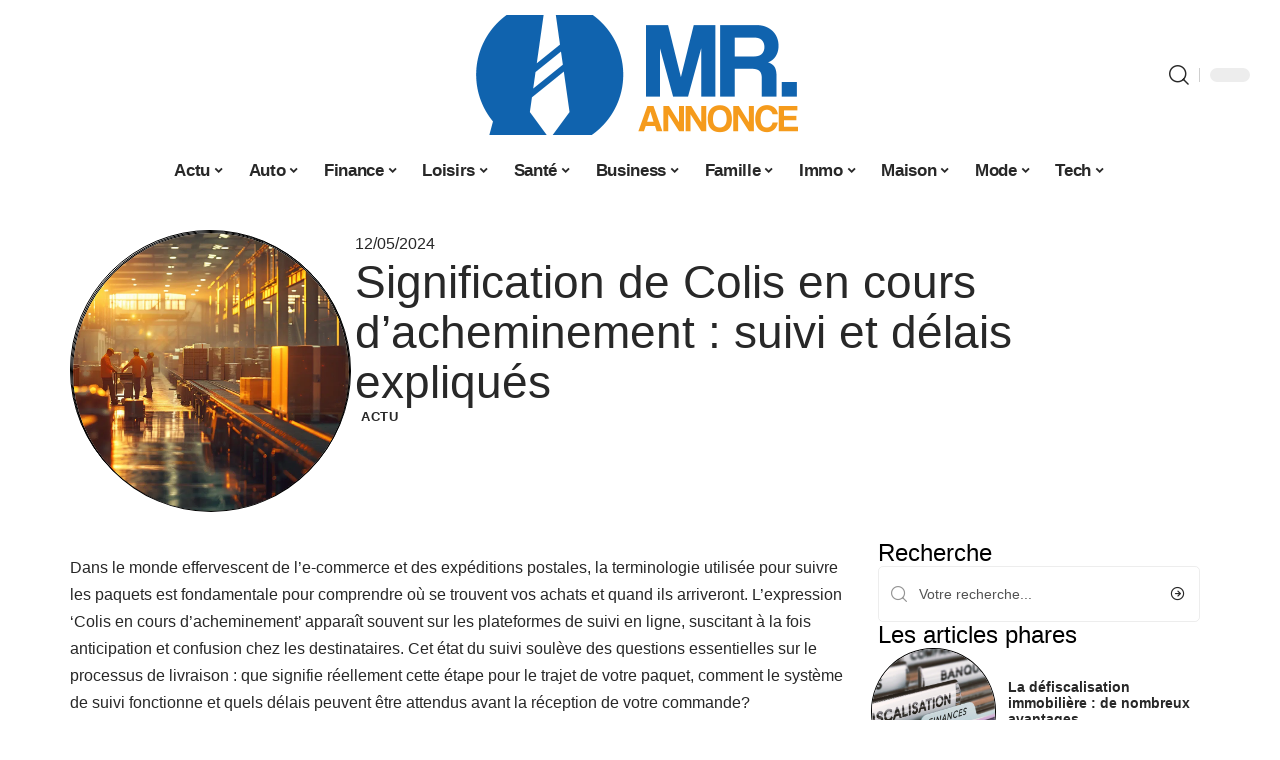

--- FILE ---
content_type: text/html; charset=UTF-8
request_url: https://www.mr-annonce.fr/signification-de-colis-en-cours-dacheminement-suivi-et-delais-expliques/
body_size: 55425
content:
<!DOCTYPE html>
<html lang="fr-FR">
<head><meta charset="UTF-8"><script>if(navigator.userAgent.match(/MSIE|Internet Explorer/i)||navigator.userAgent.match(/Trident\/7\..*?rv:11/i)){var href=document.location.href;if(!href.match(/[?&]nowprocket/)){if(href.indexOf("?")==-1){if(href.indexOf("#")==-1){document.location.href=href+"?nowprocket=1"}else{document.location.href=href.replace("#","?nowprocket=1#")}}else{if(href.indexOf("#")==-1){document.location.href=href+"&nowprocket=1"}else{document.location.href=href.replace("#","&nowprocket=1#")}}}}</script><script>(()=>{class RocketLazyLoadScripts{constructor(){this.v="2.0.3",this.userEvents=["keydown","keyup","mousedown","mouseup","mousemove","mouseover","mouseenter","mouseout","mouseleave","touchmove","touchstart","touchend","touchcancel","wheel","click","dblclick","input","visibilitychange"],this.attributeEvents=["onblur","onclick","oncontextmenu","ondblclick","onfocus","onmousedown","onmouseenter","onmouseleave","onmousemove","onmouseout","onmouseover","onmouseup","onmousewheel","onscroll","onsubmit"]}async t(){this.i(),this.o(),/iP(ad|hone)/.test(navigator.userAgent)&&this.h(),this.u(),this.l(this),this.m(),this.k(this),this.p(this),this._(),await Promise.all([this.R(),this.L()]),this.lastBreath=Date.now(),this.S(this),this.P(),this.D(),this.O(),this.M(),await this.C(this.delayedScripts.normal),await this.C(this.delayedScripts.defer),await this.C(this.delayedScripts.async),this.F("domReady"),await this.T(),await this.j(),await this.I(),this.F("windowLoad"),await this.A(),window.dispatchEvent(new Event("rocket-allScriptsLoaded")),this.everythingLoaded=!0,this.lastTouchEnd&&await new Promise((t=>setTimeout(t,500-Date.now()+this.lastTouchEnd))),this.H(),this.F("all"),this.U(),this.W()}i(){this.CSPIssue=sessionStorage.getItem("rocketCSPIssue"),document.addEventListener("securitypolicyviolation",(t=>{this.CSPIssue||"script-src-elem"!==t.violatedDirective||"data"!==t.blockedURI||(this.CSPIssue=!0,sessionStorage.setItem("rocketCSPIssue",!0))}),{isRocket:!0})}o(){window.addEventListener("pageshow",(t=>{this.persisted=t.persisted,this.realWindowLoadedFired=!0}),{isRocket:!0}),window.addEventListener("pagehide",(()=>{this.onFirstUserAction=null}),{isRocket:!0})}h(){let t;function e(e){t=e}window.addEventListener("touchstart",e,{isRocket:!0}),window.addEventListener("touchend",(function i(o){Math.abs(o.changedTouches[0].pageX-t.changedTouches[0].pageX)<10&&Math.abs(o.changedTouches[0].pageY-t.changedTouches[0].pageY)<10&&o.timeStamp-t.timeStamp<200&&(o.target.dispatchEvent(new PointerEvent("click",{target:o.target,bubbles:!0,cancelable:!0,detail:1})),event.preventDefault(),window.removeEventListener("touchstart",e,{isRocket:!0}),window.removeEventListener("touchend",i,{isRocket:!0}))}),{isRocket:!0})}q(t){this.userActionTriggered||("mousemove"!==t.type||this.firstMousemoveIgnored?"keyup"===t.type||"mouseover"===t.type||"mouseout"===t.type||(this.userActionTriggered=!0,this.onFirstUserAction&&this.onFirstUserAction()):this.firstMousemoveIgnored=!0),"click"===t.type&&t.preventDefault(),this.savedUserEvents.length>0&&(t.stopPropagation(),t.stopImmediatePropagation()),"touchstart"===this.lastEvent&&"touchend"===t.type&&(this.lastTouchEnd=Date.now()),"click"===t.type&&(this.lastTouchEnd=0),this.lastEvent=t.type,this.savedUserEvents.push(t)}u(){this.savedUserEvents=[],this.userEventHandler=this.q.bind(this),this.userEvents.forEach((t=>window.addEventListener(t,this.userEventHandler,{passive:!1,isRocket:!0})))}U(){this.userEvents.forEach((t=>window.removeEventListener(t,this.userEventHandler,{passive:!1,isRocket:!0}))),this.savedUserEvents.forEach((t=>{t.target.dispatchEvent(new window[t.constructor.name](t.type,t))}))}m(){this.eventsMutationObserver=new MutationObserver((t=>{const e="return false";for(const i of t){if("attributes"===i.type){const t=i.target.getAttribute(i.attributeName);t&&t!==e&&(i.target.setAttribute("data-rocket-"+i.attributeName,t),i.target["rocket"+i.attributeName]=new Function("event",t),i.target.setAttribute(i.attributeName,e))}"childList"===i.type&&i.addedNodes.forEach((t=>{if(t.nodeType===Node.ELEMENT_NODE)for(const i of t.attributes)this.attributeEvents.includes(i.name)&&i.value&&""!==i.value&&(t.setAttribute("data-rocket-"+i.name,i.value),t["rocket"+i.name]=new Function("event",i.value),t.setAttribute(i.name,e))}))}})),this.eventsMutationObserver.observe(document,{subtree:!0,childList:!0,attributeFilter:this.attributeEvents})}H(){this.eventsMutationObserver.disconnect(),this.attributeEvents.forEach((t=>{document.querySelectorAll("[data-rocket-"+t+"]").forEach((e=>{e.setAttribute(t,e.getAttribute("data-rocket-"+t)),e.removeAttribute("data-rocket-"+t)}))}))}k(t){Object.defineProperty(HTMLElement.prototype,"onclick",{get(){return this.rocketonclick||null},set(e){this.rocketonclick=e,this.setAttribute(t.everythingLoaded?"onclick":"data-rocket-onclick","this.rocketonclick(event)")}})}S(t){function e(e,i){let o=e[i];e[i]=null,Object.defineProperty(e,i,{get:()=>o,set(s){t.everythingLoaded?o=s:e["rocket"+i]=o=s}})}e(document,"onreadystatechange"),e(window,"onload"),e(window,"onpageshow");try{Object.defineProperty(document,"readyState",{get:()=>t.rocketReadyState,set(e){t.rocketReadyState=e},configurable:!0}),document.readyState="loading"}catch(t){console.log("WPRocket DJE readyState conflict, bypassing")}}l(t){this.originalAddEventListener=EventTarget.prototype.addEventListener,this.originalRemoveEventListener=EventTarget.prototype.removeEventListener,this.savedEventListeners=[],EventTarget.prototype.addEventListener=function(e,i,o){o&&o.isRocket||!t.B(e,this)&&!t.userEvents.includes(e)||t.B(e,this)&&!t.userActionTriggered||e.startsWith("rocket-")||t.everythingLoaded?t.originalAddEventListener.call(this,e,i,o):t.savedEventListeners.push({target:this,remove:!1,type:e,func:i,options:o})},EventTarget.prototype.removeEventListener=function(e,i,o){o&&o.isRocket||!t.B(e,this)&&!t.userEvents.includes(e)||t.B(e,this)&&!t.userActionTriggered||e.startsWith("rocket-")||t.everythingLoaded?t.originalRemoveEventListener.call(this,e,i,o):t.savedEventListeners.push({target:this,remove:!0,type:e,func:i,options:o})}}F(t){"all"===t&&(EventTarget.prototype.addEventListener=this.originalAddEventListener,EventTarget.prototype.removeEventListener=this.originalRemoveEventListener),this.savedEventListeners=this.savedEventListeners.filter((e=>{let i=e.type,o=e.target||window;return"domReady"===t&&"DOMContentLoaded"!==i&&"readystatechange"!==i||("windowLoad"===t&&"load"!==i&&"readystatechange"!==i&&"pageshow"!==i||(this.B(i,o)&&(i="rocket-"+i),e.remove?o.removeEventListener(i,e.func,e.options):o.addEventListener(i,e.func,e.options),!1))}))}p(t){let e;function i(e){return t.everythingLoaded?e:e.split(" ").map((t=>"load"===t||t.startsWith("load.")?"rocket-jquery-load":t)).join(" ")}function o(o){function s(e){const s=o.fn[e];o.fn[e]=o.fn.init.prototype[e]=function(){return this[0]===window&&t.userActionTriggered&&("string"==typeof arguments[0]||arguments[0]instanceof String?arguments[0]=i(arguments[0]):"object"==typeof arguments[0]&&Object.keys(arguments[0]).forEach((t=>{const e=arguments[0][t];delete arguments[0][t],arguments[0][i(t)]=e}))),s.apply(this,arguments),this}}if(o&&o.fn&&!t.allJQueries.includes(o)){const e={DOMContentLoaded:[],"rocket-DOMContentLoaded":[]};for(const t in e)document.addEventListener(t,(()=>{e[t].forEach((t=>t()))}),{isRocket:!0});o.fn.ready=o.fn.init.prototype.ready=function(i){function s(){parseInt(o.fn.jquery)>2?setTimeout((()=>i.bind(document)(o))):i.bind(document)(o)}return t.realDomReadyFired?!t.userActionTriggered||t.fauxDomReadyFired?s():e["rocket-DOMContentLoaded"].push(s):e.DOMContentLoaded.push(s),o([])},s("on"),s("one"),s("off"),t.allJQueries.push(o)}e=o}t.allJQueries=[],o(window.jQuery),Object.defineProperty(window,"jQuery",{get:()=>e,set(t){o(t)}})}P(){const t=new Map;document.write=document.writeln=function(e){const i=document.currentScript,o=document.createRange(),s=i.parentElement;let n=t.get(i);void 0===n&&(n=i.nextSibling,t.set(i,n));const c=document.createDocumentFragment();o.setStart(c,0),c.appendChild(o.createContextualFragment(e)),s.insertBefore(c,n)}}async R(){return new Promise((t=>{this.userActionTriggered?t():this.onFirstUserAction=t}))}async L(){return new Promise((t=>{document.addEventListener("DOMContentLoaded",(()=>{this.realDomReadyFired=!0,t()}),{isRocket:!0})}))}async I(){return this.realWindowLoadedFired?Promise.resolve():new Promise((t=>{window.addEventListener("load",t,{isRocket:!0})}))}M(){this.pendingScripts=[];this.scriptsMutationObserver=new MutationObserver((t=>{for(const e of t)e.addedNodes.forEach((t=>{"SCRIPT"!==t.tagName||t.noModule||t.isWPRocket||this.pendingScripts.push({script:t,promise:new Promise((e=>{const i=()=>{const i=this.pendingScripts.findIndex((e=>e.script===t));i>=0&&this.pendingScripts.splice(i,1),e()};t.addEventListener("load",i,{isRocket:!0}),t.addEventListener("error",i,{isRocket:!0}),setTimeout(i,1e3)}))})}))})),this.scriptsMutationObserver.observe(document,{childList:!0,subtree:!0})}async j(){await this.J(),this.pendingScripts.length?(await this.pendingScripts[0].promise,await this.j()):this.scriptsMutationObserver.disconnect()}D(){this.delayedScripts={normal:[],async:[],defer:[]},document.querySelectorAll("script[type$=rocketlazyloadscript]").forEach((t=>{t.hasAttribute("data-rocket-src")?t.hasAttribute("async")&&!1!==t.async?this.delayedScripts.async.push(t):t.hasAttribute("defer")&&!1!==t.defer||"module"===t.getAttribute("data-rocket-type")?this.delayedScripts.defer.push(t):this.delayedScripts.normal.push(t):this.delayedScripts.normal.push(t)}))}async _(){await this.L();let t=[];document.querySelectorAll("script[type$=rocketlazyloadscript][data-rocket-src]").forEach((e=>{let i=e.getAttribute("data-rocket-src");if(i&&!i.startsWith("data:")){i.startsWith("//")&&(i=location.protocol+i);try{const o=new URL(i).origin;o!==location.origin&&t.push({src:o,crossOrigin:e.crossOrigin||"module"===e.getAttribute("data-rocket-type")})}catch(t){}}})),t=[...new Map(t.map((t=>[JSON.stringify(t),t]))).values()],this.N(t,"preconnect")}async $(t){if(await this.G(),!0!==t.noModule||!("noModule"in HTMLScriptElement.prototype))return new Promise((e=>{let i;function o(){(i||t).setAttribute("data-rocket-status","executed"),e()}try{if(navigator.userAgent.includes("Firefox/")||""===navigator.vendor||this.CSPIssue)i=document.createElement("script"),[...t.attributes].forEach((t=>{let e=t.nodeName;"type"!==e&&("data-rocket-type"===e&&(e="type"),"data-rocket-src"===e&&(e="src"),i.setAttribute(e,t.nodeValue))})),t.text&&(i.text=t.text),t.nonce&&(i.nonce=t.nonce),i.hasAttribute("src")?(i.addEventListener("load",o,{isRocket:!0}),i.addEventListener("error",(()=>{i.setAttribute("data-rocket-status","failed-network"),e()}),{isRocket:!0}),setTimeout((()=>{i.isConnected||e()}),1)):(i.text=t.text,o()),i.isWPRocket=!0,t.parentNode.replaceChild(i,t);else{const i=t.getAttribute("data-rocket-type"),s=t.getAttribute("data-rocket-src");i?(t.type=i,t.removeAttribute("data-rocket-type")):t.removeAttribute("type"),t.addEventListener("load",o,{isRocket:!0}),t.addEventListener("error",(i=>{this.CSPIssue&&i.target.src.startsWith("data:")?(console.log("WPRocket: CSP fallback activated"),t.removeAttribute("src"),this.$(t).then(e)):(t.setAttribute("data-rocket-status","failed-network"),e())}),{isRocket:!0}),s?(t.fetchPriority="high",t.removeAttribute("data-rocket-src"),t.src=s):t.src="data:text/javascript;base64,"+window.btoa(unescape(encodeURIComponent(t.text)))}}catch(i){t.setAttribute("data-rocket-status","failed-transform"),e()}}));t.setAttribute("data-rocket-status","skipped")}async C(t){const e=t.shift();return e?(e.isConnected&&await this.$(e),this.C(t)):Promise.resolve()}O(){this.N([...this.delayedScripts.normal,...this.delayedScripts.defer,...this.delayedScripts.async],"preload")}N(t,e){this.trash=this.trash||[];let i=!0;var o=document.createDocumentFragment();t.forEach((t=>{const s=t.getAttribute&&t.getAttribute("data-rocket-src")||t.src;if(s&&!s.startsWith("data:")){const n=document.createElement("link");n.href=s,n.rel=e,"preconnect"!==e&&(n.as="script",n.fetchPriority=i?"high":"low"),t.getAttribute&&"module"===t.getAttribute("data-rocket-type")&&(n.crossOrigin=!0),t.crossOrigin&&(n.crossOrigin=t.crossOrigin),t.integrity&&(n.integrity=t.integrity),t.nonce&&(n.nonce=t.nonce),o.appendChild(n),this.trash.push(n),i=!1}})),document.head.appendChild(o)}W(){this.trash.forEach((t=>t.remove()))}async T(){try{document.readyState="interactive"}catch(t){}this.fauxDomReadyFired=!0;try{await this.G(),document.dispatchEvent(new Event("rocket-readystatechange")),await this.G(),document.rocketonreadystatechange&&document.rocketonreadystatechange(),await this.G(),document.dispatchEvent(new Event("rocket-DOMContentLoaded")),await this.G(),window.dispatchEvent(new Event("rocket-DOMContentLoaded"))}catch(t){console.error(t)}}async A(){try{document.readyState="complete"}catch(t){}try{await this.G(),document.dispatchEvent(new Event("rocket-readystatechange")),await this.G(),document.rocketonreadystatechange&&document.rocketonreadystatechange(),await this.G(),window.dispatchEvent(new Event("rocket-load")),await this.G(),window.rocketonload&&window.rocketonload(),await this.G(),this.allJQueries.forEach((t=>t(window).trigger("rocket-jquery-load"))),await this.G();const t=new Event("rocket-pageshow");t.persisted=this.persisted,window.dispatchEvent(t),await this.G(),window.rocketonpageshow&&window.rocketonpageshow({persisted:this.persisted})}catch(t){console.error(t)}}async G(){Date.now()-this.lastBreath>45&&(await this.J(),this.lastBreath=Date.now())}async J(){return document.hidden?new Promise((t=>setTimeout(t))):new Promise((t=>requestAnimationFrame(t)))}B(t,e){return e===document&&"readystatechange"===t||(e===document&&"DOMContentLoaded"===t||(e===window&&"DOMContentLoaded"===t||(e===window&&"load"===t||e===window&&"pageshow"===t)))}static run(){(new RocketLazyLoadScripts).t()}}RocketLazyLoadScripts.run()})();</script>
    
    <meta http-equiv="X-UA-Compatible" content="IE=edge">
    <meta name="viewport" content="width=device-width, initial-scale=1">
    <link rel="profile" href="https://gmpg.org/xfn/11">
	<meta name='robots' content='index, follow, max-image-preview:large, max-snippet:-1, max-video-preview:-1' />
            <link rel="apple-touch-icon" href="https://www.mr-annonce.fr/wp-content/uploads/mr-annonce.fr-512x512_2-2.png"/>
		            <meta name="msapplication-TileColor" content="#ffffff">
            <meta name="msapplication-TileImage" content="https://www.mr-annonce.fr/wp-content/uploads/mr-annonce.fr-512x512_2-2.png"/>
		<meta http-equiv="Content-Security-Policy" content="upgrade-insecure-requests">

	<!-- This site is optimized with the Yoast SEO plugin v26.7 - https://yoast.com/wordpress/plugins/seo/ -->
	<title>Signification de Colis en cours d&#039;acheminement : suivi et délais expliqués - Mr Annonce</title><link rel="preload" data-rocket-preload as="font" href="https://www.mr-annonce.fr/wp-content/themes/foxiz/assets/fonts/icons.woff2" crossorigin><style id="wpr-usedcss">img:is([sizes=auto i],[sizes^="auto," i]){contain-intrinsic-size:3000px 1500px}.block-wrap>.block-inner>.p-grid,.block-wrap>.block-inner>.p-wrap,.entry-content,.footer-wrap,.mega-dropdown,.ruby-table-contents,.swiper-container,.swiper-wrapper .p-wrap,.widget{contain:style layout}body,html{font-family:-apple-system,BlinkMacSystemFont,"Segoe UI",Roboto,Helvetica,Arial,sans-serif,"Apple Color Emoji","Segoe UI Emoji","Segoe UI Symbol"!important}a,address,article,code,div,dl,dt,em,fieldset,figcaption,footer,form,h1,h2,h3,header,label,legend,li,main,nav,p,section,span,strong,time,tr,ul{font-family:inherit}img.emoji{display:inline!important;border:none!important;box-shadow:none!important;height:1em!important;width:1em!important;margin:0 .07em!important;vertical-align:-.1em!important;background:0 0!important;padding:0!important}:root{--direction-multiplier:1}body.rtl{--direction-multiplier:-1}.elementor-screen-only{height:1px;margin:-1px;overflow:hidden;padding:0;position:absolute;top:-10000em;width:1px;clip:rect(0,0,0,0);border:0}.elementor *,.elementor :after,.elementor :before{box-sizing:border-box}.elementor a{box-shadow:none;text-decoration:none}.elementor img{border:none;border-radius:0;box-shadow:none;height:auto;max-width:100%}.elementor .elementor-widget:not(.elementor-widget-text-editor):not(.elementor-widget-theme-post-content) figure{margin:0}.elementor iframe,.elementor object,.elementor video{border:none;line-height:1;margin:0;max-width:100%;width:100%}.elementor-element{--flex-direction:initial;--flex-wrap:initial;--justify-content:initial;--align-items:initial;--align-content:initial;--gap:initial;--flex-basis:initial;--flex-grow:initial;--flex-shrink:initial;--order:initial;--align-self:initial;align-self:var(--align-self);flex-basis:var(--flex-basis);flex-grow:var(--flex-grow);flex-shrink:var(--flex-shrink);order:var(--order)}.elementor-element:where(.e-con-full,.elementor-widget){align-content:var(--align-content);align-items:var(--align-items);flex-direction:var(--flex-direction);flex-wrap:var(--flex-wrap);gap:var(--row-gap) var(--column-gap);justify-content:var(--justify-content)}.elementor-invisible{visibility:hidden}:root{--page-title-display:block}.elementor-widget-wrap{align-content:flex-start;flex-wrap:wrap;position:relative;width:100%}.elementor:not(.elementor-bc-flex-widget) .elementor-widget-wrap{display:flex}.elementor-widget-wrap>.elementor-element{width:100%}.elementor-widget-wrap.e-swiper-container{width:calc(100% - (var(--e-column-margin-left,0px) + var(--e-column-margin-right,0px)))}.elementor-widget{position:relative}.elementor-widget:not(:last-child){margin-block-end:var(--kit-widget-spacing,20px)}@media (min-width:1025px){#elementor-device-mode:after{content:"desktop"}}@media (min-width:-1){#elementor-device-mode:after{content:"widescreen"}.elementor-widget:not(.elementor-widescreen-align-end) .elementor-icon-list-item:after{inset-inline-start:0}.elementor-widget:not(.elementor-widescreen-align-start) .elementor-icon-list-item:after{inset-inline-end:0}}@media (max-width:-1){#elementor-device-mode:after{content:"laptop";content:"tablet_extra"}}@media (max-width:1024px){#elementor-device-mode:after{content:"tablet"}}@media (max-width:-1){#elementor-device-mode:after{content:"mobile_extra"}.elementor-widget:not(.elementor-laptop-align-end) .elementor-icon-list-item:after{inset-inline-start:0}.elementor-widget:not(.elementor-laptop-align-start) .elementor-icon-list-item:after{inset-inline-end:0}.elementor-widget:not(.elementor-tablet_extra-align-end) .elementor-icon-list-item:after{inset-inline-start:0}.elementor-widget:not(.elementor-tablet_extra-align-start) .elementor-icon-list-item:after{inset-inline-end:0}}@media (prefers-reduced-motion:no-preference){html{scroll-behavior:smooth}}.e-con{--border-radius:0;--border-top-width:0px;--border-right-width:0px;--border-bottom-width:0px;--border-left-width:0px;--border-style:initial;--border-color:initial;--container-widget-width:100%;--container-widget-height:initial;--container-widget-flex-grow:0;--container-widget-align-self:initial;--content-width:min(100%,var(--container-max-width,1140px));--width:100%;--min-height:initial;--height:auto;--text-align:initial;--margin-top:0px;--margin-right:0px;--margin-bottom:0px;--margin-left:0px;--padding-top:var(--container-default-padding-top,10px);--padding-right:var(--container-default-padding-right,10px);--padding-bottom:var(--container-default-padding-bottom,10px);--padding-left:var(--container-default-padding-left,10px);--position:relative;--z-index:revert;--overflow:visible;--gap:var(--widgets-spacing,20px);--row-gap:var(--widgets-spacing-row,20px);--column-gap:var(--widgets-spacing-column,20px);--overlay-mix-blend-mode:initial;--overlay-opacity:1;--overlay-transition:0.3s;--e-con-grid-template-columns:repeat(3,1fr);--e-con-grid-template-rows:repeat(2,1fr);border-radius:var(--border-radius);height:var(--height);min-height:var(--min-height);min-width:0;overflow:var(--overflow);position:var(--position);width:var(--width);z-index:var(--z-index);--flex-wrap-mobile:wrap}.e-con:where(:not(.e-div-block-base)){transition:background var(--background-transition,.3s),border var(--border-transition,.3s),box-shadow var(--border-transition,.3s),transform var(--e-con-transform-transition-duration,.4s)}.e-con{--margin-block-start:var(--margin-top);--margin-block-end:var(--margin-bottom);--margin-inline-start:var(--margin-left);--margin-inline-end:var(--margin-right);--padding-inline-start:var(--padding-left);--padding-inline-end:var(--padding-right);--padding-block-start:var(--padding-top);--padding-block-end:var(--padding-bottom);--border-block-start-width:var(--border-top-width);--border-block-end-width:var(--border-bottom-width);--border-inline-start-width:var(--border-left-width);--border-inline-end-width:var(--border-right-width)}body.rtl .e-con{--padding-inline-start:var(--padding-right);--padding-inline-end:var(--padding-left);--margin-inline-start:var(--margin-right);--margin-inline-end:var(--margin-left);--border-inline-start-width:var(--border-right-width);--border-inline-end-width:var(--border-left-width)}.e-con{margin-block-end:var(--margin-block-end);margin-block-start:var(--margin-block-start);margin-inline-end:var(--margin-inline-end);margin-inline-start:var(--margin-inline-start);padding-inline-end:var(--padding-inline-end);padding-inline-start:var(--padding-inline-start)}.e-con.e-flex{--flex-direction:column;--flex-basis:auto;--flex-grow:0;--flex-shrink:1;flex:var(--flex-grow) var(--flex-shrink) var(--flex-basis)}.e-con-full,.e-con>.e-con-inner{padding-block-end:var(--padding-block-end);padding-block-start:var(--padding-block-start);text-align:var(--text-align)}.e-con-full.e-flex,.e-con.e-flex>.e-con-inner{flex-direction:var(--flex-direction)}.e-con,.e-con>.e-con-inner{display:var(--display)}.e-con-boxed.e-flex{align-content:normal;align-items:normal;flex-direction:column;flex-wrap:nowrap;justify-content:normal}.e-con-boxed{gap:initial;text-align:initial}.e-con.e-flex>.e-con-inner{align-content:var(--align-content);align-items:var(--align-items);align-self:auto;flex-basis:auto;flex-grow:1;flex-shrink:1;flex-wrap:var(--flex-wrap);justify-content:var(--justify-content)}.e-con>.e-con-inner{gap:var(--row-gap) var(--column-gap);height:100%;margin:0 auto;max-width:var(--content-width);padding-inline-end:0;padding-inline-start:0;width:100%}:is(.elementor-section-wrap,[data-elementor-id])>.e-con{--margin-left:auto;--margin-right:auto;max-width:min(100%,var(--width))}.e-con .elementor-widget.elementor-widget{margin-block-end:0}.e-con:before,.e-con>.elementor-motion-effects-container>.elementor-motion-effects-layer:before{border-block-end-width:var(--border-block-end-width);border-block-start-width:var(--border-block-start-width);border-color:var(--border-color);border-inline-end-width:var(--border-inline-end-width);border-inline-start-width:var(--border-inline-start-width);border-radius:var(--border-radius);border-style:var(--border-style);content:var(--background-overlay);display:block;height:max(100% + var(--border-top-width) + var(--border-bottom-width),100%);left:calc(0px - var(--border-left-width));mix-blend-mode:var(--overlay-mix-blend-mode);opacity:var(--overlay-opacity);position:absolute;top:calc(0px - var(--border-top-width));transition:var(--overlay-transition,.3s);width:max(100% + var(--border-left-width) + var(--border-right-width),100%)}.e-con:before{transition:background var(--overlay-transition,.3s),border-radius var(--border-transition,.3s),opacity var(--overlay-transition,.3s)}.e-con .elementor-widget{min-width:0}.e-con .elementor-widget.e-widget-swiper{width:100%}.e-con>.e-con-inner>.elementor-widget>.elementor-widget-container,.e-con>.elementor-widget>.elementor-widget-container{height:100%}.e-con.e-con>.e-con-inner>.elementor-widget,.elementor.elementor .e-con>.elementor-widget{max-width:100%}.e-con .elementor-widget:not(:last-child){--kit-widget-spacing:0px}@media (max-width:767px){#elementor-device-mode:after{content:"mobile"}.e-con.e-flex{--width:100%;--flex-wrap:var(--flex-wrap-mobile)}}.elementor-element:where(:not(.e-con)):where(:not(.e-div-block-base)) .elementor-widget-container,.elementor-element:where(:not(.e-con)):where(:not(.e-div-block-base)):not(:has(.elementor-widget-container)){transition:background .3s,border .3s,border-radius .3s,box-shadow .3s,transform var(--e-transform-transition-duration,.4s)}.elementor-heading-title{line-height:1;margin:0;padding:0}.animated{animation-duration:1.25s}.animated.infinite{animation-iteration-count:infinite}.animated.reverse{animation-direction:reverse;animation-fill-mode:forwards}@media (prefers-reduced-motion:reduce){.animated{animation:none!important}html *{transition-delay:0s!important;transition-duration:0s!important}}.elementor-kit-4734{--e-global-color-primary:#6EC1E4;--e-global-color-secondary:#54595F;--e-global-color-text:#7A7A7A;--e-global-color-accent:#61CE70;--e-global-typography-primary-font-family:"Roboto";--e-global-typography-primary-font-weight:600;--e-global-typography-secondary-font-family:"Roboto Slab";--e-global-typography-secondary-font-weight:400;--e-global-typography-text-font-family:"Roboto";--e-global-typography-text-font-weight:400;--e-global-typography-accent-font-family:"Roboto";--e-global-typography-accent-font-weight:500}.e-con{--container-max-width:1140px}.elementor-widget:not(:last-child){--kit-widget-spacing:20px}.elementor-element{--widgets-spacing:20px 20px;--widgets-spacing-row:20px;--widgets-spacing-column:20px}h1.entry-title{display:var(--page-title-display)}.elementor-4997 .elementor-element.elementor-element-172c3cd0{--display:flex;--flex-direction:row;--container-widget-width:initial;--container-widget-height:100%;--container-widget-flex-grow:1;--container-widget-align-self:stretch;--flex-wrap-mobile:wrap;--gap:0px 40px;--row-gap:0px;--column-gap:40px;--margin-top:40px;--margin-bottom:0px;--margin-left:0px;--margin-right:0px;--padding-top:0px;--padding-bottom:0px;--padding-left:0px;--padding-right:0px}.elementor-4997 .elementor-element.elementor-element-48b6980e{--display:flex;--flex-direction:column;--container-widget-width:100%;--container-widget-height:initial;--container-widget-flex-grow:0;--container-widget-align-self:initial;--flex-wrap-mobile:wrap;--gap:8px 8px;--row-gap:8px;--column-gap:8px;--margin-top:0px;--margin-bottom:0px;--margin-left:0px;--margin-right:0px;--padding-top:0px;--padding-bottom:0px;--padding-left:0px;--padding-right:0px}.elementor-4997 .elementor-element.elementor-element-38cd0200>.elementor-widget-container{margin:0;padding:0}.elementor-4997 .elementor-element.elementor-element-6a4e45b5{--display:flex;--flex-direction:column;--container-widget-width:100%;--container-widget-height:initial;--container-widget-flex-grow:0;--container-widget-align-self:initial;--flex-wrap-mobile:wrap;--justify-content:center;--gap:8px 8px;--row-gap:8px;--column-gap:8px;--margin-top:0px;--margin-bottom:0px;--margin-left:0px;--margin-right:0px;--padding-top:0px;--padding-bottom:0px;--padding-left:0px;--padding-right:0px}.elementor-4997 .elementor-element.elementor-element-1ebd5408 .elementor-icon-list-icon{width:14px}.elementor-4997 .elementor-element.elementor-element-1ebd5408 .elementor-icon-list-icon i{font-size:14px}.elementor-4997 .elementor-element.elementor-element-1ebd5408 .elementor-icon-list-icon svg{--e-icon-list-icon-size:14px}.elementor-4997 .elementor-element.elementor-element-3c34dbe>.elementor-widget-container{margin:0 0 0 6px;padding:0}.elementor-4997 .elementor-element.elementor-element-24e15c90{--display:flex;--flex-direction:row;--container-widget-width:initial;--container-widget-height:100%;--container-widget-flex-grow:1;--container-widget-align-self:stretch;--flex-wrap-mobile:wrap;--margin-top:0px;--margin-bottom:40px;--margin-left:0px;--margin-right:0px;--padding-top:0px;--padding-bottom:0px;--padding-left:0px;--padding-right:0px}.elementor-4997 .elementor-element.elementor-element-1a110c0{--display:flex;--margin-top:24px;--margin-bottom:0px;--margin-left:0px;--margin-right:0px;--padding-top:0px;--padding-bottom:0px;--padding-left:0px;--padding-right:24px}.elementor-4997 .elementor-element.elementor-element-64160f34>.elementor-widget-container{margin:0;padding:0}.elementor-4997 .elementor-element.elementor-element-1d1f6249 .p-featured{padding-bottom:120%}.elementor-4997 .elementor-element.elementor-element-3778c9b6{--display:flex;--margin-top:0px;--margin-bottom:0px;--margin-left:0px;--margin-right:0px;--padding-top:0px;--padding-bottom:0px;--padding-left:0px;--padding-right:0px}.elementor-4997 .elementor-element.elementor-element-5a6c446a{margin:0 0 calc(var(--kit-widget-spacing,0px) + 0px) 0;padding:0}@media(max-width:1024px){.e-con{--container-max-width:1024px}.elementor-4997 .elementor-element.elementor-element-172c3cd0{--margin-top:0px;--margin-bottom:0px;--margin-left:0px;--margin-right:0px}}@media(max-width:767px){.e-con{--container-max-width:767px}.elementor-4997 .elementor-element.elementor-element-1a110c0{--padding-top:0px;--padding-bottom:0px;--padding-left:0px;--padding-right:0px}.elementor-4997 .elementor-element.elementor-element-1d1f6249 .p-featured{padding-bottom:80%}}@media(min-width:768px){.elementor-4997 .elementor-element.elementor-element-48b6980e{--width:25%}.elementor-4997 .elementor-element.elementor-element-6a4e45b5{--width:75%}.elementor-4997 .elementor-element.elementor-element-1a110c0{--width:70%}.elementor-4997 .elementor-element.elementor-element-3778c9b6{--width:30%}}:root{--effect:all .25s cubic-bezier(0.32, 0.74, 0.57, 1);--timing:cubic-bezier(0.32, 0.74, 0.57, 1);--shadow-12:#0000001f;--shadow-2:#00000005;--round-3:3px;--height-34:34px;--height-40:40px;--padding-40:0 40px;--round-5:5px;--round-7:7px;--shadow-7:#00000012;--dark-accent:#191c20;--dark-accent-0:#191c2000;--dark-accent-90:#191c20f2;--meta-b-family:inherit;--meta-b-fcolor:#282828;--meta-b-fspace:normal;--meta-b-fstyle:normal;--meta-b-fweight:600;--meta-b-transform:none;--nav-bg:#fff;--subnav-bg:#fff;--indicator-bg-from:#ff0084;--nav-bg-from:#fff;--subnav-bg-from:#fff;--indicator-bg-to:#2c2cf8;--nav-bg-to:#fff;--subnav-bg-to:#fff;--bottom-border-color:var(--flex-gray-20);--column-border-color:var(--flex-gray-20);--audio-color:#ffa052;--excerpt-color:#666;--g-color:#ff184e;--gallery-color:#729dff;--heading-color:var(--body-fcolor);--nav-color:#282828;--privacy-color:#fff;--review-color:#ffc300;--subnav-color:#282828;--video-color:#ffc300;--nav-color-10:#28282820;--subnav-color-10:#28282820;--g-color-90:#ff184ee6;--absolute-dark:#242424;--body-family:'Oxygen',sans-serif;--btn-family:'Encode Sans Condensed',sans-serif;--cat-family:'Oxygen',sans-serif;--dwidgets-family:'Oxygen',sans-serif;--h1-family:'Encode Sans Condensed',sans-serif;--h2-family:'Encode Sans Condensed',sans-serif;--h3-family:'Encode Sans Condensed',sans-serif;--h4-family:'Encode Sans Condensed',sans-serif;--h5-family:'Encode Sans Condensed',sans-serif;--h6-family:'Encode Sans Condensed',sans-serif;--input-family:'Encode Sans Condensed',sans-serif;--menu-family:'Encode Sans Condensed',sans-serif;--meta-family:'Encode Sans Condensed',sans-serif;--submenu-family:'Encode Sans Condensed',sans-serif;--tagline-family:'Encode Sans Condensed',sans-serif;--body-fcolor:#282828;--btn-fcolor:inherit;--h1-fcolor:inherit;--h2-fcolor:inherit;--h3-fcolor:inherit;--h4-fcolor:inherit;--h5-fcolor:inherit;--h6-fcolor:inherit;--input-fcolor:inherit;--meta-fcolor:#666;--tagline-fcolor:inherit;--body-fsize:16px;--btn-fsize:12px;--cat-fsize:10px;--dwidgets-fsize:13px;--excerpt-fsize:14px;--h1-fsize:40px;--h2-fsize:28px;--h3-fsize:22px;--h4-fsize:16px;--h5-fsize:14px;--h6-fsize:13px;--headline-fsize:45px;--input-fsize:14px;--menu-fsize:17px;--meta-fsize:13px;--submenu-fsize:13px;--tagline-fsize:28px;--body-fspace:normal;--btn-fspace:normal;--cat-fspace:.07em;--dwidgets-fspace:0;--h1-fspace:normal;--h2-fspace:normal;--h3-fspace:normal;--h4-fspace:normal;--h5-fspace:normal;--h6-fspace:normal;--input-fspace:normal;--menu-fspace:-.02em;--meta-fspace:normal;--submenu-fspace:-.02em;--tagline-fspace:normal;--body-fstyle:normal;--btn-fstyle:normal;--cat-fstyle:normal;--dwidgets-fstyle:normal;--h1-fstyle:normal;--h2-fstyle:normal;--h3-fstyle:normal;--h4-fstyle:normal;--h5-fstyle:normal;--h6-fstyle:normal;--input-fstyle:normal;--menu-fstyle:normal;--meta-fstyle:normal;--submenu-fstyle:normal;--tagline-fstyle:normal;--body-fweight:400;--btn-fweight:700;--cat-fweight:700;--dwidgets-fweight:600;--h1-fweight:700;--h2-fweight:700;--h3-fweight:700;--h4-fweight:700;--h5-fweight:700;--h6-fweight:600;--input-fweight:400;--menu-fweight:600;--meta-fweight:400;--submenu-fweight:500;--tagline-fweight:400;--flex-gray-15:#88888826;--flex-gray-20:#88888833;--flex-gray-40:#88888866;--flex-gray-7:#88888812;--indicator-height:4px;--nav-height:60px;--absolute-light:#ddd;--solid-light:#fafafa;--em-mini:.8em;--rem-mini:.8rem;--transparent-nav-color:#fff;--swiper-navigation-size:44px;--tagline-s-fsize:22px;--em-small:.92em;--rem-small:.92rem;--bottom-spacing:35px;--box-spacing:5%;--el-spacing:12px;--heading-sub-color:var(--g-color);--body-transform:none;--btn-transform:none;--cat-transform:uppercase;--dwidgets-transform:none;--h1-transform:none;--h2-transform:none;--h3-transform:none;--h4-transform:none;--h5-transform:none;--h6-transform:none;--input-transform:none;--menu-transform:none;--meta-transform:none;--submenu-transform:none;--tagline-transform:none;--absolute-white:#fff;--solid-white:#fff;--absolute-white-0:#ffffff00;--absolute-white-90:#fffffff2;--max-width-wo-sb:100%}.light-scheme,[data-theme=dark]{--shadow-12:#00000066;--shadow-2:#00000033;--shadow-7:#0000004d;--dark-accent:#0e0f12;--dark-accent-0:#0e0f1200;--dark-accent-90:#0e0f12f2;--meta-b-fcolor:#fff;--nav-bg:#131518;--subnav-bg:#191c20;--nav-bg-from:#131518;--subnav-bg-from:#191c20;--nav-bg-to:#131518;--subnav-bg-to:#191c20;--bcrumb-color:#fff;--excerpt-color:#ddd;--heading-color:var(--body-fcolor);--nav-color:#fff;--subnav-color:#fff;--nav-color-10:#ffffff15;--subnav-color-10:#ffffff15;--body-fcolor:#fff;--h1-fcolor:#fff;--h2-fcolor:#fff;--h3-fcolor:#fff;--h4-fcolor:#fff;--h5-fcolor:#fff;--h6-fcolor:#fff;--headline-fcolor:#fff;--input-fcolor:#fff;--meta-fcolor:#bbb;--tagline-fcolor:#fff;--flex-gray-15:#88888840;--flex-gray-20:#8888884d;--flex-gray-7:#88888818;--solid-light:#333;--heading-sub-color:var(--g-color);--solid-white:#191c20}body .light-scheme [data-mode=default],body:not([data-theme=dark]) [data-mode=dark],body[data-theme=dark] [data-mode=default]{display:none!important}body .light-scheme [data-mode=dark]{display:inherit!important}.light-scheme input::placeholder,[data-theme=dark] input::placeholder{color:var(--absolute-light)}a,address,body,caption,code,div,dl,dt,em,fieldset,form,h1,h2,h3,html,iframe,label,legend,li,object,p,s,span,strong,table,tbody,tr,tt,ul{font-family:inherit;font-size:100%;font-weight:inherit;font-style:inherit;line-height:inherit;margin:0;padding:0;vertical-align:baseline;border:0;outline:0}html{font-size:var(--body-fsize);overflow-x:hidden;-ms-text-size-adjust:100%;-webkit-text-size-adjust:100%;text-size-adjust:100%}body{font-family:var(--body-family);font-size:var(--body-fsize);font-weight:var(--body-fweight);font-style:var(--body-fstyle);line-height:1.7;display:block;margin:0;letter-spacing:var(--body-fspace);text-transform:var(--body-transform);color:var(--body-fcolor);background-color:var(--solid-white)}body.rtl{direction:rtl}*{-moz-box-sizing:border-box;-webkit-box-sizing:border-box;box-sizing:border-box}:after,:before{-moz-box-sizing:border-box;-webkit-box-sizing:border-box;box-sizing:border-box}.site{position:relative;display:block}.site *{-webkit-font-smoothing:antialiased;-moz-osx-font-smoothing:grayscale;text-rendering:optimizeLegibility}.site-outer{position:relative;display:block;max-width:100%;background-color:var(--solid-white)}.top-spacing .site-outer{-webkit-transition:margin .5s var(--timing);transition:margin .5s var(--timing)}.site-wrap{position:relative;display:block;margin:0;padding:0}.site-wrap{z-index:1;min-height:45vh}button,input{overflow:visible}canvas,progress,video{display:inline-block}progress{vertical-align:baseline}[type=checkbox],[type=radio],legend{box-sizing:border-box;padding:0}figure{display:block;margin:0}em{font-weight:400;font-style:italic}dt{font-weight:700}address{font-style:italic}code{font-family:monospace,monospace;font-size:.9em}a{text-decoration:none;color:inherit;background-color:transparent}strong{font-weight:700}code{font-family:Courier,monospace;padding:5px;background-color:var(--flex-gray-7)}img{max-width:100%;height:auto;vertical-align:middle;border-style:none;-webkit-object-fit:cover;object-fit:cover}svg:not(:root){overflow:hidden}button,input,optgroup,select,textarea{text-transform:none;color:inherit;outline:0!important}select{line-height:22px;position:relative;max-width:100%;padding:10px;border-color:var(--flex-gray-15);border-radius:var(--round-5);outline:0!important;background:url('data:image/svg+xml;utf8,<svg xmlns="http://www.w3.org/2000/svg" viewBox="0 0 24 24"><path d="M12 15a1 1 0 0 1-.707-.293l-3-3a1 1 0 0 1 1.414-1.414L12 12.586l2.293-2.293a1 1 0 0 1 1.414 1.414l-3 3A1 1 0 0 1 12 15z"/></svg>') right 5px top 50% no-repeat;background-size:22px;-moz-appearance:none;-webkit-appearance:none;appearance:none}select option{background-color:var(--solid-white)}[type=reset],[type=submit],button,html [type=button]{-webkit-appearance:button}[type=button]::-moz-focus-inner,[type=reset]::-moz-focus-inner,[type=submit]::-moz-focus-inner,button::-moz-focus-inner{padding:0;border-style:none}[type=button]:-moz-focusring,[type=reset]:-moz-focusring,[type=submit]:-moz-focusring,button:-moz-focusring{outline:ButtonText dotted 1px}fieldset{padding:0}legend{font-weight:700;display:table;max-width:100%;white-space:normal;color:inherit}textarea{overflow:auto}[type=number]::-webkit-inner-spin-button,[type=number]::-webkit-outer-spin-button{height:auto}[type=search]::-webkit-search-cancel-button,[type=search]::-webkit-search-decoration{-webkit-appearance:none}::-webkit-file-upload-button{font:inherit;-webkit-appearance:button}[hidden],template{display:none}.clearfix:after,.clearfix:before{display:table;clear:both;content:' '}.hidden{display:none}input:disabled,select:disabled,textarea:disabled{opacity:.5;background-color:#ffcb3330}h1{font-family:var(--h1-family);font-size:var(--h1-fsize);font-weight:var(--h1-fweight);font-style:var(--h1-fstyle);line-height:var(--h1-fheight, 1.2);letter-spacing:var(--h1-fspace);text-transform:var(--h1-transform)}h1{color:var(--h1-fcolor)}h2{font-family:var(--h2-family);font-size:var(--h2-fsize);font-weight:var(--h2-fweight);font-style:var(--h2-fstyle);line-height:var(--h2-fheight, 1.25);letter-spacing:var(--h2-fspace);text-transform:var(--h2-transform)}h2{color:var(--h2-fcolor)}.h3,h3{font-family:var(--h3-family);font-size:var(--h3-fsize);font-weight:var(--h3-fweight);font-style:var(--h3-fstyle);line-height:var(--h3-fheight, 1.3);letter-spacing:var(--h3-fspace);text-transform:var(--h3-transform)}h3{color:var(--h3-fcolor)}.h4{font-family:var(--h4-family);font-size:var(--h4-fsize);font-weight:var(--h4-fweight);font-style:var(--h4-fstyle);line-height:var(--h4-fheight, 1.45);letter-spacing:var(--h4-fspace);text-transform:var(--h4-transform)}.h5{font-family:var(--h5-family);font-size:var(--h5-fsize);font-weight:var(--h5-fweight);font-style:var(--h5-fstyle);line-height:var(--h5-fheight, 1.5);letter-spacing:var(--h5-fspace);text-transform:var(--h5-transform)}.p-categories{font-family:var(--cat-family);font-size:var(--cat-fsize);font-weight:var(--cat-fweight);font-style:var(--cat-fstyle);letter-spacing:var(--cat-fspace);text-transform:var(--cat-transform)}.is-meta,.user-form label{font-family:var(--meta-family);font-size:var(--meta-fsize);font-weight:var(--meta-fweight);font-style:var(--meta-fstyle);letter-spacing:var(--meta-fspace);text-transform:var(--meta-transform)}.tipsy-inner{font-family:var(--meta-family);font-weight:var(--meta-fweight);font-style:var(--meta-fstyle);letter-spacing:var(--meta-fspace);text-transform:var(--meta-transform);color:var(--meta-fcolor)}figcaption{font-family:var(--meta-family);font-size:var(--meta-fsize);font-weight:var(--meta-fweight);font-style:var(--meta-fstyle);letter-spacing:var(--meta-fspace);text-transform:var(--meta-transform)}.is-meta{color:var(--meta-fcolor)}input[type=email],input[type=number],input[type=password],input[type=search],input[type=text],input[type=url],textarea{font-family:var(--input-family);font-size:var(--input-fsize);font-weight:var(--input-fweight);font-style:var(--input-fstyle);line-height:1.5;letter-spacing:var(--input-fspace);text-transform:var(--input-transform);color:var(--input-fcolor)}textarea{font-size:var(--input-fsize)!important}.button,a.comment-reply-link,a.show-post-comment,button,input[type=submit]{font-family:var(--btn-family);font-size:var(--btn-fsize);font-weight:var(--btn-fweight);font-style:var(--btn-fstyle);letter-spacing:var(--btn-fspace);text-transform:var(--btn-transform)}.main-menu>li>a{font-family:var(--menu-family);font-size:var(--menu-fsize);font-weight:var(--menu-fweight);font-style:var(--menu-fstyle);line-height:1.5;letter-spacing:var(--menu-fspace);text-transform:var(--menu-transform)}.main-menu .sub-menu>.menu-item a{font-family:var(--submenu-family);font-size:var(--submenu-fsize);font-weight:var(--submenu-fweight);font-style:var(--submenu-fstyle);line-height:1.25;letter-spacing:var(--submenu-fspace);text-transform:var(--submenu-transform);color:var(--subnav-color)}.mobile-menu>li>a{font-family:'Encode Sans Condensed',sans-serif;font-size:1.1rem;font-weight:400;font-style:normal;line-height:1.5;letter-spacing:-.02em;text-transform:none}.mobile-menu .sub-menu a{font-family:'Encode Sans Condensed',sans-serif;font-size:14px;font-weight:700;font-style:normal;line-height:1.5;text-transform:none}.mobile-qview a{font-family:'Encode Sans Condensed',sans-serif;font-size:16px;font-weight:600;font-style:normal;letter-spacing:-.02em;text-transform:none}.s-title{font-family:var(--headline-family,var(--h1-family));font-size:var(--headline-fsize, var(--h1-fsize));font-weight:var(--headline-fweight,var(--h1-fweight));font-style:var(--headline-fstyle,var(--h1-fstyle));letter-spacing:var(--headline-fspace, var(--h1-fspace));text-transform:var(--headline-transform,var(--h1-transform));color:var(--headline-fcolor,var(--h1-fcolor))}.s-title:not(.fw-headline){font-size:var(--headline-s-fsize, var(--h1-fsize))}.heading-title>*{font-family:var(--heading-family,inherit);font-size:var(--heading-fsize, inherit);font-weight:var(--heading-fweight,inherit);font-style:var(--heading-fstyle,inherit);letter-spacing:var(--heading-fspace, inherit);text-transform:var(--heading-transform,inherit)}.description-text{font-size:var(--excerpt-fsize)}input[type=email],input[type=number],input[type=password],input[type=search],input[type=text],input[type=url]{line-height:22px;max-width:100%;padding:10px 20px;-webkit-transition:var(--effect);transition:var(--effect);white-space:nowrap;border:none;border-radius:var(--round-3);outline:0!important;background-color:var(--flex-gray-7);-webkit-box-shadow:none!important;box-shadow:none!important}button{cursor:pointer;border:none;border-radius:var(--round-3);outline:0!important;-webkit-box-shadow:none;box-shadow:none}.button,.entry-content button,input[type=submit]:not(.search-submit){line-height:var(--height-40);padding:var(--padding-40);cursor:pointer;-webkit-transition:var(--effect);transition:var(--effect);white-space:nowrap;color:var(--absolute-white);border:none;border-radius:var(--round-3);outline:0!important;background:var(--g-color);-webkit-box-shadow:none;box-shadow:none}.entry-content button:hover,input[type=submit]:not(.search-submit):hover{-webkit-box-shadow:0 4px 15px var(--g-color-90);box-shadow:0 4px 15px var(--g-color-90)}textarea{display:block;width:100%;max-width:100%;padding:10px 25px;-webkit-transition:var(--effect);transition:var(--effect);border:none;border-radius:var(--round-3);outline:0;background-color:var(--flex-gray-7);-webkit-box-shadow:none!important;box-shadow:none!important}.rb-container{position:static;display:block;width:100%;max-width:var(--rb-width,1280px);margin-right:auto;margin-left:auto}.edge-padding{padding-right:20px;padding-left:20px}.menu-item,.rb-section ul{list-style:none}.h3,.h4,.h5,h1,h2,h3{-ms-word-wrap:break-word;word-wrap:break-word}.icon-holder{display:flex;align-items:center}.svg-icon{width:1.5em;height:auto}.overlay-text .is-meta,.overlay-text .meta-inner{color:var(--absolute-light);--meta-fcolor:var(--absolute-light)}.overlay-text .entry-title,.overlay-text .s-title{color:var(--absolute-white)}.light-scheme{color:var(--body-fcolor);--pagi-bg:var(--solid-light)}input:-webkit-autofill,input:-webkit-autofill:active,input:-webkit-autofill:focus,input:-webkit-autofill:hover{transition:background-color 999999s ease-in-out 0s}.overlay-wrap{position:absolute;z-index:10;top:0;right:0;bottom:0;left:0;display:flex;align-items:flex-end;flex-flow:row nowrap;pointer-events:none}.overlay-inner{position:relative;display:block;width:100%;padding:20px;cursor:auto;pointer-events:auto}.p-gradient .overlay-inner{background:-webkit-gradient(linear,left top,left bottom,from(var(--dark-accent-0)),to(var(--dark-accent)));background:linear-gradient(to top,var(--dark-accent) 0,var(--dark-accent-90) 50%,var(--dark-accent-0) 100%)}.block-inner{display:flex;flex-flow:row wrap;flex-grow:1;row-gap:var(--bottom-spacing)}.is-gap-7 .block-inner{margin-right:-7px;margin-left:-7px;--column-gap:7px}.is-gap-10 .block-inner{margin-right:-10px;margin-left:-10px;--column-gap:10px}.is-gap-20 .block-inner{margin-right:-20px;margin-left:-20px;--column-gap:20px}.block-inner>*{flex-basis:100%;width:100%;padding-right:var(--column-gap,0);padding-left:var(--column-gap,0)}[class*=is-gap-]>.block-inner>*{padding-right:var(--column-gap,0);padding-left:var(--column-gap,0)}.effect-fadeout.activated a{opacity:.3}.effect-fadeout.activated a:focus,.effect-fadeout.activated a:hover{opacity:1}.is-hidden{display:none!important}.is-invisible{visibility:hidden;opacity:0}.rb-loader{font-size:10px;position:relative;display:none;overflow:hidden;width:3em;height:3em;transform:translateZ(0);animation:.8s linear infinite spin-loader;text-indent:-9999em;color:var(--g-color);border-radius:50%;background:currentColor;background:linear-gradient(to right,currentColor 10%,rgba(255,255,255,0) 50%)}.rb-loader:before{position:absolute;top:0;left:0;width:50%;height:50%;content:'';color:inherit;border-radius:100% 0 0 0;background:currentColor}.rb-loader:after{position:absolute;top:0;right:0;bottom:0;left:0;width:75%;height:75%;margin:auto;content:'';opacity:.5;border-radius:50%;background:var(--solid-white)}@-webkit-keyframes spin-loader{0%{transform:rotate(0)}100%{transform:rotate(360deg)}}@keyframes spin-loader{0%{transform:rotate(0)}100%{transform:rotate(360deg)}}.rb-loader.loader-absolute{position:absolute;bottom:50%;left:50%;display:block;margin-top:-1.5em;margin-left:-1.5em}.opacity-animate{-webkit-transition:opacity .25s var(--timing);transition:opacity .25s var(--timing)}.is-invisible{opacity:0}.pagination-trigger.is-disable{pointer-events:none;opacity:.5}.loadmore-trigger span,.pagination-trigger{font-size:var(--pagi-size, inherit);line-height:calc(var(--pagi-size, inherit) * 1.6);position:relative;display:inline-flex;align-items:center;flex-flow:row nowrap;min-height:var(--height-34);padding:var(--padding-40);-webkit-transition:var(--effect);transition:var(--effect);color:var(--pagi-color,currentColor);border-color:var(--pagi-accent-color,var(--flex-gray-7));border-radius:var(--round-7);background-color:var(--pagi-accent-color,var(--flex-gray-7))}.loadmore-trigger.loading span{opacity:0}.search-form{position:relative;display:flex;overflow:hidden;align-items:stretch;flex-flow:row nowrap;width:100%;border-radius:var(--round-7);background-color:var(--flex-gray-7)}.search-form input[type=search]{width:100%;padding:15px 15px 15px 5px;background:0 0!important}.search-submit{height:100%;padding:0 20px;cursor:pointer;-webkit-transition:var(--effect);transition:var(--effect);border:none;background-color:transparent;-webkit-box-shadow:none;box-shadow:none}.search-submit:active,.search-submit:hover{color:#fff;background-color:var(--g-color);-webkit-box-shadow:0 4px 15px var(--g-color-90);box-shadow:0 4px 15px var(--g-color-90)}.mfp-bg{position:fixed;z-index:9042;top:0;left:0;overflow:hidden;width:100%;height:100%;background:var(--dark-accent)}.mfp-wrap{position:fixed;z-index:9043;top:0;left:0;width:100%;height:100%;outline:0!important;-webkit-backface-visibility:hidden}.mfp-wrap button>*{pointer-events:none}.mfp-container{position:absolute;top:0;left:0;box-sizing:border-box;width:100%;height:100%;padding:0;text-align:center}.mfp-container:before{display:inline-block;height:100%;content:'';vertical-align:middle}.mfp-align-top .mfp-container:before{display:none}.mfp-content{position:relative;z-index:1045;display:inline-block;margin:0 auto;text-align:left;vertical-align:middle}.mfp-ajax-holder .mfp-content,.mfp-inline-holder .mfp-content{width:100%;cursor:auto}.mfp-ajax-cur{cursor:progress}.mfp-zoom-out-cur{cursor:zoom-out}.mfp-auto-cursor .mfp-content{cursor:auto}.mfp-arrow,.mfp-close,.mfp-counter{-moz-user-select:none;-webkit-user-select:none;user-select:none}.mfp-loading.mfp-figure{display:none}.mfp-hide{display:none!important}.mfp-s-error .mfp-content{display:none}button::-moz-focus-inner{padding:0;border:0}.mfp-arrow{position:absolute;top:50%;width:130px;height:110px;margin:0;margin-top:-55px;padding:0;opacity:.65;-webkit-tap-highlight-color:transparent}.mfp-arrow:active{margin-top:-54px}.mfp-arrow:focus,.mfp-arrow:hover{opacity:1}.mfp-arrow:after,.mfp-arrow:before{position:absolute;top:0;left:0;display:block;width:0;height:0;margin-top:35px;margin-left:35px;content:'';border:inset transparent}.mfp-arrow:after{top:8px;border-top-width:13px;border-bottom-width:13px}.mfp-arrow:before{opacity:.7;border-top-width:21px;border-bottom-width:21px}.mfp-iframe-holder .mfp-content{line-height:0;width:100%;max-width:900px}.mfp-iframe-scaler{overflow:hidden;width:100%;height:0;padding-top:56.25%}.mfp-iframe-scaler iframe{position:absolute;top:0;left:0;display:block;width:100%;height:100%;background:#000;box-shadow:0 0 8px rgba(0,0,0,.6)}img.mfp-img{line-height:0;display:block;box-sizing:border-box;width:auto;max-width:100%;height:auto;margin:0 auto;padding:40px 0}.mfp-figure{line-height:0}.mfp-figure:after{position:absolute;z-index:-1;top:40px;right:0;bottom:40px;left:0;display:block;width:auto;height:auto;content:'';background:#444;box-shadow:0 0 8px rgba(0,0,0,.6)}.mfp-figure figure{margin:0}.mfp-bottom-bar{position:absolute;top:100%;left:0;width:100%;margin-top:-36px;cursor:auto}.mfp-image-holder .mfp-content{max-width:100%}.mfp-bg.popup-animation{-webkit-transition:all .5s var(--timing);transition:all .5s var(--timing);opacity:0}.mfp-bg.mfp-ready.popup-animation{opacity:.92}.mfp-bg.mfp-ready.popup-animation.site-access-popup{opacity:.99}.mfp-removing.mfp-bg.mfp-ready.popup-animation{opacity:0!important}.popup-animation .mfp-content{-webkit-transition:all .5s var(--timing);transition:all .5s var(--timing);opacity:0}.popup-animation.mfp-ready .mfp-content{opacity:1}.popup-animation.mfp-removing .mfp-content{opacity:0}.tipsy-inner{font-size:var(--meta-fsize);line-height:1;max-width:200px;padding:7px 10px;text-align:center;color:var(--absolute-white);border-radius:var(--round-3);background-color:var(--dark-accent)}.rtl .rbi.rbi-reddit:before{-webkit-transform:none;transform:none}.rbi,[class^=rbi-]{font-family:ruby-icon!important;font-weight:400;font-style:normal;font-variant:normal;text-transform:none;-webkit-font-smoothing:antialiased;-moz-osx-font-smoothing:grayscale;speak:none}body.rtl .rbi:before{display:inline-block;-webkit-transform:scale(-1,1);transform:scale(-1,1)}.rbi-darrow-top:before{content:'\e94a'}.rbi-search:before{content:'\e946'}.rbi-read:before{content:'\e94c'}.rbi-close:before{content:'\e949'}.rbi-reddit:before{content:'\e928'}.rbi-cright:before{content:'\e902'}.rbi-angle-down:before{content:'\e924'}.rbi-star-o:before{content:'\e94f'}.swiper-container{position:relative;z-index:1;overflow:hidden;margin-right:auto;margin-left:auto;padding:0;list-style:none}.pre-load:not(.swiper-container-initialized){max-height:0}.swiper-wrapper{position:relative;z-index:1;display:flex;box-sizing:content-box;width:100%;height:100%;transition-property:transform}.swiper-wrapper{transform:translate3d(0,0,0)}.swiper-slide{position:relative;flex-shrink:0;width:100%;height:100%;transition-property:transform}.swiper-slide-invisible-blank{visibility:hidden}.swiper-button-lock{display:none}.swiper-pagination{position:absolute;z-index:10;transition:.3s opacity;transform:translate3d(0,0,0);text-align:center}.swiper-pagination.swiper-pagination-hidden{opacity:0}.swiper-pagination-bullet,body .swiper-pagination-bullet{position:relative;display:inline-block;width:calc(var(--nav-size,32px)/ 2);height:calc(var(--nav-size,32px)/ 2);margin-right:0;margin-left:0;-webkit-transition:-webkit-transform .25s var(--timing);transition:transform .25s var(--timing);opacity:.4;background:0 0}.swiper-pagination-bullet:before{position:absolute;top:0;left:0;width:100%;height:100%;content:'';-webkit-transform:scale(.5);transform:scale(.5);pointer-events:none;color:inherit;border-radius:100%;background:currentColor}.swiper-pagination-bullet.swiper-pagination-bullet-active{opacity:1}.swiper-pagination-bullet.swiper-pagination-bullet-active:before{-webkit-transform:scale(.75);transform:scale(.75)}button.swiper-pagination-bullet{margin:0;padding:0;border:none;box-shadow:none;-webkit-appearance:none;appearance:none}.swiper-pagination-bullet-active{opacity:1}.swiper-pagination-lock{display:none}.swiper-scrollbar-drag{position:relative;top:0;left:0;width:100%;height:100%;border-radius:var(--round-7);background:var(--g-color)}.swiper-scrollbar-lock{display:none}.swiper-zoom-container{display:flex;align-items:center;justify-content:center;width:100%;height:100%;text-align:center}.swiper-zoom-container>canvas,.swiper-zoom-container>img,.swiper-zoom-container>svg{max-width:100%;max-height:100%;object-fit:contain}.swiper-slide-zoomed{cursor:move}.swiper-lazy-preloader{position:absolute;z-index:10;top:50%;left:50%;box-sizing:border-box;width:42px;height:42px;margin-top:-21px;margin-left:-21px;transform-origin:50%;animation:1s linear infinite swiper-preloader-spin;border:4px solid var(--swiper-preloader-color,var(--g-color));border-top-color:transparent;border-radius:50%}@keyframes swiper-preloader-spin{100%{transform:rotate(360deg)}}.swiper-container .swiper-notification{position:absolute;z-index:-1000;top:0;left:0;pointer-events:none;opacity:0}.header-wrap{position:relative;display:block}.header-fw .navbar-wrap>.rb-container{max-width:100%}.navbar-wrap{position:relative;z-index:999;display:block}.header-mobile{display:none}.navbar-wrap:not(.navbar-transparent),.sticky-on .navbar-wrap{background:var(--nav-bg);background:-webkit-linear-gradient(left,var(--nav-bg-from) 0%,var(--nav-bg-to) 100%);background:linear-gradient(to right,var(--nav-bg-from) 0%,var(--nav-bg-to) 100%)}.sticky-on .navbar-wrap{-webkit-box-shadow:0 4px 30px var(--shadow-7);box-shadow:0 4px 30px var(--shadow-7)}.navbar-inner{position:relative;display:flex;align-items:stretch;flex-flow:row nowrap;justify-content:space-between;max-width:100%;min-height:var(--nav-height)}.navbar-center,.navbar-left,.navbar-right{display:flex;align-items:stretch;flex-flow:row nowrap}.navbar-left{flex-grow:1}.logo-wrap{display:flex;align-items:center;flex-shrink:0;max-height:100%;margin-right:20px}.logo-wrap a{max-height:100%}.is-image-logo.logo-wrap a{display:block}.logo-wrap img{display:block;width:auto;max-height:var(--nav-height);-webkit-transition:opacity .25s var(--timing);transition:opacity .25s var(--timing);object-fit:cover}.is-hd-5{--nav-height:40px}.header-5 .logo-wrap:not(.mobile-logo-wrap) img{max-height:var(--hd5-logo-height,60px)}.header-5 .logo-sec-center,.header-5 .logo-sec-left,.header-5 .logo-sec-right{position:relative;display:flex;flex:0 0 33.33%;margin:0}.header-5 .logo-sec-left{line-height:1;align-items:center}.logo-sec-left>:not(:last-child):before{position:absolute;top:.4em;right:0;bottom:.4em;display:block;content:'';border-right:1px solid var(--nav-color-10)}.header-5 .logo-sec-center{justify-content:center}.header-5 .logo-wrap:not(.mobile-logo-wrap){margin:0}.header-5 .logo-sec-right{align-items:stretch;justify-content:flex-end}.header-5 .navbar-center{justify-content:center;width:100%}.logo-sec,.more-section-outer .more-trigger{padding-top:15px;padding-bottom:15px}.logo-sec-inner{display:flex;align-items:center;flex-flow:row nowrap}.logo-sec-center{margin:0 auto}.logo-sec-right{display:flex;align-items:center;flex-flow:row nowrap;margin-left:auto}.logo-sec-right>*{padding-right:10px;padding-left:10px}.logo-sec-right .search-form-inner{min-width:320px;background-color:var(--flex-gray-7)}.logo-wrap a:hover img{opacity:.7}.navbar-right>*{position:static;display:flex;align-items:center;height:100%}.navbar-outer .navbar-right>*{color:var(--nav-color)}.large-menu>li{position:relative;display:block;float:left}.large-menu .sub-menu li{position:relative}.header-dropdown,.large-menu .sub-menu{position:absolute;z-index:9999;top:-9999px;right:auto;left:0;display:block;visibility:hidden;min-width:210px;margin-top:20px;list-style:none;-webkit-transition:top 0s,opacity .25s var(--timing),margin .25s var(--timing);transition:top 0s,opacity .25s var(--timing),margin .25s var(--timing);pointer-events:none;opacity:0;border-radius:var(--round-7)}.flex-dropdown,.mega-dropdown{position:absolute;z-index:888;top:-9999px;right:auto;left:-10%;display:block;overflow:hidden;min-width:180px;margin-top:20px;cursor:auto;-webkit-transition:top 0s ease .25s,opacity .25s var(--timing),margin .25s var(--timing) .25s;transition:top 0s ease .25s,opacity .25s var(--timing),margin .25s var(--timing) .25s;pointer-events:none;opacity:0;background:0 0}.mega-dropdown-inner:not(.mega-template-inner){border-radius:var(--round-7);background:var(--subnav-bg);background:-webkit-linear-gradient(left,var(--subnav-bg-from) 0%,var(--subnav-bg-to) 100%);background:linear-gradient(to right,var(--subnav-bg-from) 0%,var(--subnav-bg-to) 100%);-webkit-box-shadow:0 4px 30px var(--shadow-7);box-shadow:0 4px 30px var(--shadow-7)}.mega-dropdown{width:100vw}.header-dropdown-outer.dropdown-activated .header-dropdown,.large-menu>li:hover>.header-dropdown,.large-menu>li:hover>.sub-menu{top:calc(100% - 1px);bottom:auto;visibility:visible;max-width:1240px;margin-top:0;pointer-events:auto;opacity:1}li.menu-item.mega-menu-loaded:hover>.flex-dropdown,li.menu-item.mega-menu-loaded:hover>.mega-dropdown{top:calc(100% - 1px);bottom:auto;visibility:visible;margin-top:0;-webkit-transition:top 0s ease 0s,opacity .25s var(--timing),margin .25s var(--timing) 0s;transition:top 0s ease 0s,opacity .25s var(--timing),margin .25s var(--timing) 0s;opacity:1}.large-menu .sub-menu .sub-menu{top:-10px;left:100%;margin-top:0;margin-left:20px}.large-menu .sub-menu li:hover>.sub-menu{left:calc(100% - 5px);visibility:visible;margin-left:0;pointer-events:auto;opacity:1}.menu-has-child-mega .mega-dropdown-inner .sub-menu{display:none}.mega-header{display:flex;align-items:center;flex-flow:row nowrap;width:100%;margin-bottom:20px}.mega-header:not(.mega-header-fw){padding-bottom:5px;border-bottom:1px solid var(--subnav-color-10)}.mega-link{display:inline-flex;align-items:center;margin-left:auto;-webkit-transition:var(--effect);transition:var(--effect)}.mega-link i{margin-left:3px;-webkit-transition:var(--effect);transition:var(--effect)}.mega-link:hover{color:var(--g-color)}.mega-link:hover i{-webkit-transform:translateX(3px);transform:translateX(3px)}.is-mega-category .block-grid-small-1 .p-wrap{margin-bottom:0}.mega-dropdown-inner{width:100%;padding:20px 20px 30px;pointer-events:auto}.mega-header:not(.mega-header-fw) i{width:1em;margin-right:5px;color:var(--g-color)}.main-menu-wrap{display:flex;align-items:center;height:100%}.menu-item a>span{font-size:inherit;font-weight:inherit;font-style:inherit;position:relative;display:inline-flex;letter-spacing:inherit}.main-menu>li>a{position:relative;display:flex;align-items:center;flex-wrap:nowrap;height:var(--nav-height);padding-right:var(--menu-item-spacing,12px);padding-left:var(--menu-item-spacing,12px);white-space:nowrap;color:var(--nav-color)}.main-menu .sub-menu{padding:10px 0;background:var(--subnav-bg);background:-webkit-linear-gradient(left,var(--subnav-bg-from) 0%,var(--subnav-bg-to) 100%);background:linear-gradient(to right,var(--subnav-bg-from) 0%,var(--subnav-bg-to) 100%);-webkit-box-shadow:0 4px 30px var(--shadow-12);box-shadow:0 4px 30px var(--shadow-12)}.menu-ani-1 .main-menu .sub-menu>.menu-item a{-webkit-transition:background .25s var(--timing),border-color .25s var(--timing);transition:background .25s var(--timing),border-color .25s var(--timing);border-left:3px solid transparent}.menu-ani-1 .main-menu .sub-menu>.menu-item a:hover{border-color:var(--subnav-color-h,var(--g-color));background-color:var(--flex-gray-7)}.sub-menu>.menu-item a{display:flex;align-items:center;width:100%;padding:7px 20px}.sub-menu>.menu-item a span{-webkit-transition:var(--effect);transition:var(--effect)}.sub-menu>.menu-item a:hover>span{color:var(--subnav-color-h,var(--g-color))}.large-menu>.menu-item.menu-item-has-children>a>span{padding-right:2px}.large-menu>.menu-item.menu-item-has-children>a:after{font-family:ruby-icon;font-size:var(--rem-mini);content:'\e924';-webkit-transition:-webkit-transform .25s var(--timing),color .25s var(--timing);transition:transform .25s var(--timing),color .25s var(--timing);will-change:transform}.large-menu>.menu-item.menu-item-has-children:hover>a:after{-webkit-transform:rotate(-180deg);transform:rotate(-180deg)}.large-menu .sub-menu .menu-item.menu-item-has-children>a:after{font-family:ruby-icon;font-size:var(--meta-fsize);line-height:1;margin-right:0;margin-left:auto;content:'\e926'}body.rtl .large-menu .sub-menu .menu-item.menu-item-has-children>a:after{display:inline-block;-webkit-transform:scale(-1,1);transform:scale(-1,1)}.wnav-holder{padding-right:5px;padding-left:5px}.wnav-holder svg{line-height:0;width:20px;height:20px}.wnav-icon{font-size:20px}.w-header-search .header-search-form{width:340px;max-width:100%;margin-bottom:0;padding:5px}.w-header-search .search-form-inner{border:none}.rb-search-form{position:relative;width:100%}.rb-search-submit{position:relative;display:flex}.rb-search-submit input[type=submit]{padding:0;opacity:0}.rb-search-submit i{font-size:var(--em-small);line-height:1;position:absolute;top:0;bottom:0;left:0;display:flex;align-items:center;justify-content:center;width:100%;-webkit-transition:var(--effect);transition:var(--effect);pointer-events:none}.rb-search-form .search-icon{display:flex;flex-shrink:0;justify-content:center;width:40px}.rb-search-submit:hover i{color:var(--g-color)}.search-form-inner{display:flex;align-items:center;border:1px solid var(--flex-gray-15);border-radius:var(--round-5)}.header-wrap .search-form-inner{border-color:var(--subnav-color-10)}.mobile-collapse .search-form-inner{border-color:var(--submbnav-color-10,var(--flex-gray-15))}.rb-search-form .search-text{flex-grow:1}.rb-search-form input{width:100%;padding-right:0;padding-left:0;border:none;background:0 0}.rb-search-form input:focus{font-size:var(--input-fsize)!important}.rb-search-form input::placeholder{opacity:.8;color:inherit}img.svg{width:100%;height:100%;object-fit:contain}.navbar-right{position:relative;flex-shrink:0}.header-dropdown-outer{position:static}.dropdown-trigger{cursor:pointer}.header-dropdown{right:0;left:auto;overflow:hidden;min-width:200px;background:var(--subnav-bg);background:-webkit-linear-gradient(left,var(--subnav-bg-from) 0%,var(--subnav-bg-to) 100%);background:linear-gradient(to right,var(--subnav-bg-from) 0%,var(--subnav-bg-to) 100%);-webkit-box-shadow:0 4px 30px var(--shadow-12);box-shadow:0 4px 30px var(--shadow-12)}.menu-ani-1 .rb-menu>.menu-item>a>span{-webkit-transition:color .25s var(--timing);transition:color .25s var(--timing)}.menu-ani-1 .rb-menu>.menu-item>a>span:before{position:absolute;bottom:0;left:0;width:0;height:3px;content:'';-webkit-transition:width 0s var(--timing),background-color .25s var(--timing);transition:width 0s var(--timing),background-color .25s var(--timing);background-color:transparent}.menu-ani-1 .rb-menu>.menu-item>a>span:after{position:absolute;right:0;bottom:0;width:0;height:3px;content:'';-webkit-transition:width .25s var(--timing);transition:width .25s var(--timing);background-color:var(--nav-color-h-accent,var(--g-color))}.menu-ani-1 .rb-menu>.menu-item>a:hover:after,.rb-menu>.menu-item>a:hover>span{color:var(--nav-color-h,inherit)}.menu-ani-1 .rb-menu>.menu-item>a:hover>span:before{width:100%;-webkit-transition:width .25s var(--timing);transition:width .25s var(--timing);background-color:var(--nav-color-h-accent,var(--g-color))}.menu-ani-1 .rb-menu>.menu-item>a:hover>span:after{width:100%;-webkit-transition:width 0s var(--timing);transition:width 0s var(--timing);background-color:transparent}.burger-icon{position:relative;display:block;width:24px;height:16px;color:var(--nav-color,inherit)}.burger-icon>span{position:absolute;left:0;display:block;height:2px;-webkit-transition:all .5s var(--timing);transition:all .5s var(--timing);border-radius:2px;background-color:currentColor}.collapse-activated .burger-icon>span{-webkit-transition:var(--effect);transition:var(--effect)}.burger-icon>span:first-child{top:0;width:100%}.burger-icon>span:nth-child(2){top:50%;width:65%;margin-top:-1px}.burger-icon>span:nth-child(3){top:auto;bottom:0;width:40%}.collapse-activated .burger-icon>span:nth-child(2){background-color:transparent}.collapse-activated .burger-icon>span:first-child{top:50%;width:100%;margin-top:-1px;-webkit-transform:rotate(45deg);transform:rotate(45deg);transform-origin:center center}.collapse-activated .burger-icon>span:nth-child(3){top:50%;width:100%;margin-top:-1px;-webkit-transform:rotate(-45deg);transform:rotate(-45deg);transform-origin:center center}.login-toggle{display:inline-flex;align-items:center;flex-flow:row nowrap;flex-shrink:0;vertical-align:middle;pointer-events:none}.login-toggle span:not(.login-icon-svg){font-size:var(--rem-mini)}.notification-icon{display:flex}.more-trigger{line-height:0;height:100%;-webkit-transition:var(--effect);transition:var(--effect);color:var(--nav-color)}.more-section-outer .svg-icon{width:1em}.more-section-outer .more-trigger{padding-right:var(--menu-item-spacing,12px);padding-left:var(--menu-item-spacing,12px)}.more-section-outer .more-trigger:hover,.more-section-outer.dropdown-activated .more-trigger{color:var(--g-color)}.header-search-form .h5{display:block;margin-bottom:10px}.live-search-form-outer{position:relative}.live-search-animation.rb-loader{position:absolute;top:15px;right:10px;width:20px;height:20px;opacity:0;color:inherit}.search-loading .live-search-animation.rb-loader{display:block;opacity:1}.search-loading .rb-search-submit i{display:none}.is-form-layout .search-form-inner{width:100%;border-color:var(--search-form-color,var(--flex-gray-15))}.is-form-layout .search-icon{opacity:.5}.header-dropdown.left-direction,.sub-menu.left-direction{right:-10%;left:auto}.sub-menu .sub-menu.left-direction{right:100%;margin-right:20px}.large-menu .sub-menu li:hover>.sub-menu.left-direction{right:calc(100% - 1px);left:auto;margin-right:0}.dark-mode-toggle-wrap{height:auto}.dark-mode-toggle{display:flex;align-items:center;cursor:pointer}.dark-mode-toggle-wrap:not(:first-child) .dark-mode-toggle{position:relative;margin-left:5px;padding-left:10px;border-left:1px solid var(--flex-gray-40)}.navbar-outer .dark-mode-toggle-wrap:not(:first-child) .dark-mode-toggle{border-color:var(--nav-color-10)}.dark-mode-slide{position:relative;width:40px;height:14px;border-radius:20px;background-color:var(--flex-gray-15)}.dark-mode-slide-btn{position:absolute;top:-5px;left:0;display:flex;visibility:hidden;align-items:center;justify-content:center;width:24px;height:24px;-webkit-transition:opacity .1s;transition:opacity .1s;opacity:0;border-radius:100%;background-color:var(--solid-white);-webkit-box-shadow:0 1px 4px var(--shadow-12)!important;box-shadow:0 1px 4px var(--shadow-12)!important}.triggered .dark-mode-slide-btn{-webkit-transition:opacity .25s,transform .5s;transition:opacity .25s,transform .5s;will-change:transform}.svg-mode-light{color:var(--body-fcolor)}.mode-icon-dark{color:#fff;background-color:var(--g-color)}.dark-mode-slide-btn svg{width:14px;height:14px}.dark-mode-slide-btn.activated{visibility:visible;opacity:1}.mode-icon-dark:not(.activated),.mode-icon-default.activated{-webkit-transform:translateX(0);transform:translateX(0)}.mode-icon-dark.activated,.mode-icon-default:not(.activated){-webkit-transform:translateX(16px);transform:translateX(16px)}body.switch-smooth{-webkit-transition:background-color .25s var(--timing);transition:background-color .25s var(--timing)}.navbar-outer{position:relative;z-index:110;display:block;width:100%}.elementor-editor-active .navbar-outer{z-index:0}.is-mstick .navbar-outer:not(.navbar-outer-template){min-height:var(--nav-height)}.is-mstick .sticky-holder{z-index:998;top:0;right:0;left:0}@-webkit-keyframes stick-animation{from{-webkit-transform:translate3d(0,-100%,0)}to{-webkit-transform:translate3d(0,0,0)}}@keyframes stick-animation{from{transform:translate3d(0,-100%,0)}to{transform:translate3d(0,0,0)}}.sticky-on .e-section-sticky,.sticky-on.is-mstick .sticky-holder{position:fixed;top:0;right:0;left:0;-webkit-transform:translate3d(0,0,0);transform:translate3d(0,0,0);-webkit-backface-visibility:hidden}.stick-animated .e-section-sticky,.stick-animated.is-mstick .sticky-holder{-webkit-animation-name:stick-animation;animation-name:stick-animation;-webkit-animation-duration:.2s;animation-duration:.2s;-webkit-animation-timing-function:ease-out;animation-timing-function:ease-out;-webkit-animation-iteration-count:1;animation-iteration-count:1;will-change:transform}.sticky-on .mobile-qview{display:none}.collapse-activated div.mobile-qview{display:block}.e-section-sticky{z-index:1000}.collapse-activated{overflow:hidden;max-height:100%}.collapse-activated .header-mobile,.collapse-activated .sticky-holder,.collapse-activated body{overflow:hidden;height:100%}.collapse-activated .site-outer{overflow:hidden;height:100%;margin-top:0!important;-webkit-transition:none;transition:none}.collapse-activated .header-wrap{display:flex;align-items:stretch;flex-flow:column nowrap;height:100%;min-height:100vh}.collapse-activated .navbar-outer{flex-grow:1}.header-mobile-wrap{position:relative;z-index:99;flex-grow:0;flex-shrink:0;color:var(--mbnav-color,var(--nav-color));background:var(--mbnav-bg,var(--nav-bg));background:-webkit-linear-gradient(left,var(--mbnav-bg-from,var(--nav-bg-from)) 0%,var(--mbnav-bg-to,var(--nav-bg-to)) 100%);background:linear-gradient(to right,var(--mbnav-bg-from,var(--nav-bg-from)) 0%,var(--mbnav-bg-to,var(--nav-bg-to)) 100%);-webkit-box-shadow:0 4px 30px var(--shadow-7);box-shadow:0 4px 30px var(--shadow-7)}.header-mobile-wrap .navbar-right>*{color:inherit}.mobile-logo-wrap{display:flex;flex-grow:0}.mobile-logo-wrap img{width:auto;max-height:var(--mbnav-height,42px)}.collapse-holder{display:block;overflow-y:auto;width:100%}.mobile-collapse .header-search-form{margin-bottom:15px}.mobile-collapse .rb-search-form input{padding-left:0}.mbnav{display:flex;align-items:center;flex-flow:row nowrap;min-height:var(--mbnav-height,42px)}.header-mobile-wrap .navbar-right{align-items:center;justify-content:flex-end}.mobile-toggle-wrap{display:flex;align-items:stretch}.navbar-right .mobile-toggle-wrap{height:auto}.navbar-right .mobile-toggle-wrap .burger-icon>span{right:0;left:auto}.navbar-right .mobile-toggle-wrap .mobile-menu-trigger{padding-right:0;padding-left:10px}.mobile-menu-trigger{display:flex;align-items:center;padding-right:10px;cursor:pointer}.mobile-menu-trigger.mobile-search-icon{font-size:18px;padding:0 5px}.mobile-menu-trigger i:before{-webkit-transition:var(--effect);transition:var(--effect)}.mobile-collapse{z-index:0;display:flex;visibility:hidden;overflow:hidden;flex-grow:1;height:0;-webkit-transition:opacity .7s var(--timing);transition:opacity .7s var(--timing);opacity:0;color:var(--submbnav-color,var(--subnav-color));background:var(--submbnav-bg,var(--subnav-bg));background:-webkit-linear-gradient(left,var(--submbnav-bg-from,var(--subnav-bg-from)) 0%,var(--submbnav-bg-to,var(--subnav-bg-to)) 100%);background:linear-gradient(to right,var(--submbnav-bg-from,var(--subnav-bg-from)) 0%,var(--submbnav-bg-to,var(--subnav-bg-to)) 100%)}.collapse-activated .mobile-collapse{visibility:visible;flex-grow:1;height:auto;opacity:1}.collapse-sections{position:relative;max-width:100%;margin-top:20px;padding-top:20px}.collapse-inner{position:relative;display:block;width:100%;padding-top:15px}.collapse-inner>:last-child{padding-bottom:90px}.mobile-search-form .live-search-animation.rb-loader{top:8px}.mobile-menu>li.menu-item-has-children:not(:first-child){margin-top:20px}.mobile-menu>li>a{display:block;padding:10px 0}.mobile-menu .sub-menu{display:flex;flex-flow:row wrap;padding-top:5px;border-top:1px solid var(--submbnav-color-10,var(--subnav-color-10))}.mobile-menu .sub-menu>*{flex:0 0 50%}.mobile-menu .sub-menu a{display:block;width:100%;padding:7px 0}.mobile-qview{position:relative;display:block;overflow:auto;width:100%;border-top:1px solid var(--nav-color-10);-ms-overflow-style:none;scrollbar-width:none}.mobile-qview::-webkit-scrollbar{width:0;height:0}.mobile-qview-inner{display:flex;flex-flow:row nowrap}.mobile-qview a{position:relative;display:flex;align-items:center;height:var(--qview-height,42px);padding:0 15px;white-space:nowrap;color:inherit}.mobile-qview a>span{line-height:1}.mobile-qview a:before{position:absolute;right:15px;bottom:0;left:15px;height:4px;content:'';-webkit-transition:var(--effect);transition:var(--effect);border-radius:var(--round-3);background-color:transparent}.mobile-qview a:hover:before{background-color:var(--g-color)}.collapse-sections>*{display:flex;flex-flow:row nowrap;margin-bottom:20px;padding-bottom:20px;border-bottom:1px solid var(--flex-gray-15)}.collapse-sections>:last-child{margin-bottom:0;border-bottom:none}.top-site-ad{position:relative;display:block;width:100%;height:auto;text-align:center;background-color:var(--top-site-bg,var(--flex-gray-7))}.top-site-ad:not(.no-spacing){padding-top:15px;padding-bottom:15px}.p-wrap{position:relative}.p-overlay{--el-spacing:10px}.p-content{position:relative}.p-content>:not(:last-child),.p-wrap>:not(:last-child){margin-bottom:var(--el-spacing)}.feat-holder{position:relative;max-width:100%}.p-categories{display:flex;align-items:stretch;flex-flow:row wrap;flex-grow:1;gap:3px}.p-featured{position:relative;display:block;overflow:hidden;padding-bottom:60%;border-radius:var(--wrap-border,var(--round-3))}[class*=p-overlay-] .p-featured{margin-bottom:0;border-radius:0}.p-center [class*=p-overlay-] .entry-title{max-width:var(--rb-width,1240px);margin-right:auto;margin-left:auto}.preview-video{position:absolute;z-index:2;top:0;right:0;bottom:0;left:0;display:none;overflow:inherit;width:100%;height:100%;pointer-events:none;object-fit:cover}.preview-video video{display:block;width:100%;height:100%;pointer-events:none;object-fit:none}.show-preview .preview-video{display:block}.p-flink{position:absolute;z-index:1;top:0;right:0;bottom:0;left:0;display:block}.p-featured img.featured-img{position:absolute;top:0;right:0;bottom:0;left:0;width:100%;height:100%;margin:0;object-fit:cover;object-position:var(--feat-position,center)}.meta-inner{display:flex;align-items:center;flex-flow:row wrap;flex-grow:1;gap:.2em .6em}.bookmarked i:not(.bookmarked-icon){display:none}.remove-bookmark{line-height:1;position:absolute;z-index:100;top:5px;left:5px;display:flex;align-items:center;flex-flow:row nowrap;padding:7px 12px;-webkit-transition:var(--effect);transition:var(--effect);color:var(--absolute-white);border-radius:var(--round-3);background-color:var(--dark-accent)}.removing-bookmark .remove-bookmark{cursor:wait;opacity:.5}.remove-bookmark:hover{background:var(--g-color)}.remove-bookmark span{margin-left:4px}.meta-el{display:inline-flex;align-items:center;flex-flow:row wrap}.meta-el i{margin-right:5px}.meta-el:not(.meta-author) a{display:inline-flex;align-items:center;flex-flow:row nowrap}.meta-el:not(.meta-author) a:after{display:inline-flex;width:var(--meta-style-w,1px);height:var(--meta-style-h,6px);margin-right:.4em;margin-left:.4em;content:'';-webkit-transform:skewX(-15deg);transform:skewX(-15deg);text-decoration:none!important;opacity:var(--meta-style-o, .3);border-radius:var(--meta-style-b,0);background-color:var(--meta-fcolor)}.meta-el a:last-child:after{display:none}span.entry-title{display:block}.entry-title i{font-size:.9em;display:inline;margin-right:.2em;vertical-align:middle;color:var(--title-color,currentColor)}.p-url{font-size:var(--title-size, inherit);position:relative;color:var(--title-color,inherit);text-underline-offset:1px}.sticky .entry-title a:before,.sticky .s-title:before{font-family:ruby-icon;font-size:1em;margin-right:.3em;padding:0;content:'\e962'!important;color:inherit;background:0 0}.is-meta a:hover{text-decoration:underline;text-decoration-color:var(--g-color)}.hover-ani-1 .p-url{-webkit-transition:all .25s var(--timing);transition:all .25s var(--timing);-moz-text-decoration-color:transparent;-webkit-text-decoration-color:transparent;text-decoration-color:transparent;text-decoration-line:underline;text-decoration-thickness:.1em}.hover-ani-1 .p-url:hover{-webkit-text-decoration-color:var(--g-color);text-decoration-color:var(--g-color)}body:not([data-theme=dark]).hover-ani-1 .p-url:hover{color:var(--g-color)}body.hover-ani-1 .light-scheme .p-url:hover,body:not([data-theme=dark]).hover-ani-1 .overlay-text .p-url:hover{color:var(--absolute-white)}.bookmark-limited .bookmark-featured,.bookmark-limited .bookmark-title{display:none}.bookmark-limited .bookmark-desc{font-size:var(--rem-small);margin-top:0;text-align:center;color:#fff}.bookmark-featured{position:relative;flex-shrink:0;width:90px}.bookmark-featured img{position:absolute;top:0;left:0;width:100%;height:100%}#follow-toggle-info .bookmark-desc{margin:auto;padding:15px;text-align:center}.bookmark-title{display:inline-block;overflow:hidden;max-width:235px;text-align:left;white-space:nowrap;text-overflow:ellipsis;color:#649f74}.bookmark-desc{font-size:var(--rem-mini);line-height:1.5;display:block;margin-top:5px;text-align:left;color:var(--meta-fcolor)}.bookmark-undo{margin-left:auto;-webkit-transition:var(--effect);transition:var(--effect);color:#649f74}.bookmark-undo:hover{text-decoration:underline}[data-theme=dark] .bookmark-title,[data-theme=dark] .bookmark-undo{color:#7cffb9}.p-category{font-family:inherit;font-weight:inherit;font-style:inherit;line-height:1;position:relative;z-index:1;display:inline-flex;flex-shrink:0;color:var(--cat-fcolor,inherit)}.ecat-bg-1 .p-category{padding:7px 12px;-webkit-transition:all .25s var(--timing);transition:all .25s var(--timing);text-decoration:none;color:var(--cat-fcolor,var(--absolute-white))}.ecat-bg-1 .p-category:before{position:absolute;z-index:-1;top:0;right:0;bottom:0;left:0;display:block;content:'';-webkit-transition:-webkit-box-shadow .25s var(--timing);transition:box-shadow .25s var(--timing);border-radius:var(--round-3);background-color:var(--cat-highlight,var(--g-color))}.ecat-bg-1 .p-category:before{-webkit-transform:skewX(-25deg);transform:skewX(-25deg)}.ecat-bg-1 .p-category:hover:before{-webkit-box-shadow:0 0 10px var(--cat-highlight-90,var(--g-color-90));box-shadow:0 0 10px var(--cat-highlight-90,var(--g-color-90))}.ecat-text .p-category{line-height:inherit;display:inline-flex;align-items:center;flex-flow:row nowrap;-webkit-transition:var(--effect);transition:var(--effect);color:var(--cat-highlight,inherit)}.ecat-text .p-categories{line-height:1.5}.ecat-text .p-category:not(:first-child):before{display:inline-flex;justify-content:center;width:1px;height:8px;max-height:1em;margin-right:7px;content:'';-webkit-transform:skewX(-15deg);transform:skewX(-15deg);background-color:var(--meta-fcolor)}.ecat-text .overlay-text .p-category,.ecat-text .overlay-text .p-category:before,.ecat-text.light-scheme .p-category,.ecat-text.light-scheme .p-category:before,.overlay-text .ecat-text .p-category,.overlay-text .ecat-text .p-category:before{color:var(--absolute-white);text-shadow:0 1px 3px var(--shadow-7)}.ecat-text .p-categories{gap:7px}.ecat-bg-1 .p-grid-small-1 .feat-holder{padding-bottom:4px}.ecat-text .p-category:hover{opacity:.7}.list-holder{display:flex;align-items:center;flex-flow:row wrap;margin-right:var(--list-holder-margin,-15px);margin-left:var(--list-holder-margin,-15px)}.list-holder>*{flex-grow:1;width:100%;max-width:100%;padding-right:var(--list-holder-spacing,15px);padding-left:var(--list-holder-spacing,15px)}.s-title-sticky{display:none;align-items:center;flex-flow:row nowrap;flex-grow:1;max-width:100%;margin-left:10px;color:var(--nav-color)}.sticky-share-list{display:flex;align-items:center;flex-flow:row nowrap;flex-shrink:0;height:100%;margin-right:0;margin-left:auto;padding-right:5px;padding-left:5px}.sticky-title{line-height:var(--nav-height, inherit);display:block;overflow:hidden;width:100%;max-width:600px;white-space:nowrap;text-overflow:ellipsis}.sticky-share-list-buffer{display:none}.overlay-holder{position:relative;overflow:hidden;border-radius:var(--wrap-border,var(--round-3))}.p-center .p-wrap{text-align:center}.p-center .p-meta{display:flex;flex-flow:row nowrap;justify-content:center}.p-center .meta-inner{flex-grow:0;justify-content:center}.block-wrap{position:relative;display:block;counter-reset:trend-counter}.block-overlay{--bottom-spacing:15px}.block-small{--bottom-spacing:25px}.scroll-holder{scrollbar-color:var(--shadow-7) var(--flex-gray-15);scrollbar-width:thin}.scroll-holder::-webkit-scrollbar{width:5px;-webkit-border-radius:var(--round-7);border-radius:var(--round-7);background:var(--flex-gray-7)}.scroll-holder::-webkit-scrollbar-thumb{-webkit-border-radius:var(--round-7);border-radius:var(--round-7);background-color:var(--flex-gray-15)}.scroll-holder::-webkit-scrollbar-corner{-webkit-border-radius:var(--round-7);border-radius:var(--round-7);background-color:var(--flex-gray-15)}.post-carousel{display:flex;flex-flow:column nowrap}.post-slider .slider-next,.post-slider .slider-prev{font-size:var(--nav-size, 1.75rem);position:absolute;z-index:10;top:50%;right:auto;left:0;display:flex;align-items:center;justify-content:center;width:2em;min-width:60px;height:2em;min-height:60px;margin-top:-30px;-webkit-transition:var(--effect);transition:var(--effect)}.light-overlay-scheme .slider-next,.light-overlay-scheme .slider-prev,.light-overlay-scheme .swiper-pagination-bullet{color:var(--absolute-white)}.post-slider .slider-next{right:0;left:auto}.post-slider .slider-next:hover,.post-slider .slider-prev:hover{color:var(--g-color)}.yt-playlist{overflow:hidden;align-items:stretch;border-radius:var(--round-7)}.plist-item{display:flex;flex-flow:row nowrap;width:100%;padding:10px 20px}.plist-item:hover{background-color:var(--shadow-7)}.yt-trigger{position:relative;display:flex;flex-grow:0;flex-shrink:0;width:70px;margin-right:0;margin-left:auto;cursor:pointer;-webkit-transition:var(--effect);transition:var(--effect);background-color:var(--g-color)}.yt-trigger:hover{-webkit-box-shadow:0 0 20px var(--g-color-90);box-shadow:0 0 20px var(--g-color-90)}.play-title{display:block;overflow:hidden;width:100%;white-space:nowrap;text-overflow:ellipsis}.breaking-news-prev{display:none}.breaking-news-slider .swiper-slide{padding-right:50px}.heading-inner{position:relative;display:flex;align-items:center;flex-flow:row nowrap;width:100%}.heading-title>*{position:relative;z-index:1;color:var(--heading-color,inherit)}.heading-title a{-webkit-transition:var(--effect);transition:var(--effect)}.heading-title a:hover{opacity:.7}.slideup-toggle{position:absolute;top:auto;right:65px;bottom:100%;left:auto;display:block;padding:3px 15px;-webkit-transition:var(--effect);transition:var(--effect);color:var(--slideup-icon-na-color,var(--absolute-white));border-top-left-radius:var(--round-5);border-top-right-radius:var(--round-5);background-color:var(--slideup-icon-na-bg,var(--g-color))}body:not(.yes-f-slideup) .slideup-toggle:hover{box-shadow:0 0 10px var(--slideup-icon-na-bg-90,var(--g-color-90));webkit-box-shadow:0 0 10px var(--slideup-icon-na-bg-90,var(--g-color-90))}.yes-f-slideup .slideup-toggle{color:var(--slideup-icon-color,#fff);background-color:var(--slideup-bg,#88888888)}.slideup-toggle i{line-height:1;display:block;-webkit-transition:var(--effect);transition:var(--effect)}.yes-f-slideup .slideup-toggle:hover i{-webkit-transform:rotate(180deg);transform:rotate(180deg)}.follow-button{font-size:12px;display:flex;align-items:center;flex-shrink:0;justify-content:center;width:34px;height:34px;-webkit-transition:var(--effect);transition:var(--effect);opacity:0;border:1px solid var(--flex-gray-15);border-radius:100%}.elementor-editor-active .follow-trigger{opacity:1}.follow-trigger.followed,.follow-trigger:hover{color:#62b088;border-color:#62b088}.follow-trigger.in-progress{-webkit-transform-origin:center;transform-origin:center;-webkit-animation:1s linear infinite reaction-spinner;animation:1s linear infinite reaction-spinner;pointer-events:none}.follow-trigger.in-progress i:before{content:'\e942'}.followed i:not(.followed-icon){display:none}.block-h .heading-title{line-height:1;margin-bottom:0}.heading-title i{margin-right:5px}.p-wrap.removing{display:none}.logo-popup-outer{display:flex;width:100%;padding:40px;pointer-events:auto;border-radius:10px;background:var(--solid-white);-webkit-box-shadow:0 10px 30px var(--shadow-12);box-shadow:0 10px 30px var(--shadow-12)}[data-theme=dark] .logo-popup-outer{background-color:var(--dark-accent)}.rb-user-popup-form{position:relative;max-width:350px;margin:auto}.logo-popup{width:100%}.login-popup-header{position:relative;display:block;margin-bottom:25px;padding-bottom:20px;text-align:center}.login-popup-header:after{position:absolute;bottom:0;left:50%;display:block;width:30px;margin-left:-15px;content:'';border-bottom:6px dotted var(--g-color)}.user-form label{line-height:1;display:block;margin-bottom:10px}.user-form form>:not(:last-child){margin-bottom:15px}.user-form input[type=password],.user-form input[type=text]{display:block;width:100%;border-radius:var(--round-7)}.user-form .login-submit{padding-top:7px}.user-form input[type=submit]{width:100%}.user-form-footer{line-height:1;display:flex;flex-flow:row nowrap;justify-content:center;margin-top:15px}.user-form-footer a{-webkit-transition:var(--effect);transition:var(--effect);opacity:.7}.user-form-footer>:not(:last-child){margin-right:7px;padding-right:7px;border-right:1px solid var(--flex-gray-15)}.user-form-footer a:hover{text-decoration:underline;opacity:1;color:var(--body-fcolor);text-decoration-color:var(--g-color)}.close-popup-btn{padding:0;cursor:pointer;background:0 0;box-shadow:none;touch-action:manipulation}.close-icon{position:relative;display:block;overflow:hidden;width:40px;height:40px;pointer-events:none}.close-icon:after,.close-icon:before{position:absolute;top:calc(50% - 1px);left:30%;display:block;width:40%;height:2px;content:'';-webkit-transition:var(--effect);transition:var(--effect);transform-origin:center center;opacity:.7;border-radius:2px;background-color:currentColor}.close-popup-btn:hover .close-icon:after,.close-popup-btn:hover .close-icon:before{transform:rotate(0);opacity:1}.close-icon:before{transform:rotate(45deg)}.close-icon:after{transform:rotate(-45deg)}.close-popup-btn{position:absolute;z-index:9999;top:0;right:0}#back-top{position:fixed;z-index:980;right:20px;bottom:20px;display:block;cursor:pointer;-webkit-transition:all .5s var(--timing);transition:all .5s var(--timing);-webkit-transform:translate3d(0,20px,0);transform:translate3d(0,20px,0);text-decoration:none;pointer-events:none;opacity:0;border:none;will-change:transform}#back-top.scroll-btn-visible{-webkit-transform:translate3d(0,0,0);transform:translate3d(0,0,0);pointer-events:auto;opacity:1}#back-top.scroll-btn-visible:hover{-webkit-transform:translate3d(0,-5px,0);transform:translate3d(0,-5px,0)}#back-top i{font-size:18px;line-height:40px;display:block;width:40px;height:40px;-webkit-transition:var(--effect);transition:var(--effect);text-align:center;color:#fff;border-radius:var(--round-3);background-color:var(--dark-accent)}#back-top:hover i{background-color:var(--g-color);-webkit-box-shadow:0 4px 15px var(--g-color-90);box-shadow:0 4px 15px var(--g-color-90)}.widget{position:relative;display:block}.copyright-menu a{font-family:var(--dwidgets-family);font-size:var(--dwidgets-fsize);font-weight:var(--dwidgets-fweight);font-style:var(--dwidgets-fstyle);position:relative;display:block;padding-top:var(--sidebar-menu-spacing,5px);padding-bottom:var(--sidebar-menu-spacing,5px);-webkit-transition:var(--effect);transition:var(--effect);letter-spacing:var(--dwidgets-fspace);text-transform:var(--dwidgets-transform);color:inherit}.copyright-menu a:hover{color:var(--g-color)}.textwidget br,.textwidget p{margin-bottom:1rem}.single-post-outer:not(:last-child){margin-bottom:20px;border-bottom:1px solid var(--flex-gray-15)}.single-infinite-point .rb-loader{margin-bottom:25px}.single-post-outer.has-continue-reading .s-ct{overflow:hidden;height:700px;max-height:700px}.single-post-outer.has-continue-reading .single-sidebar{position:relative}.single-post-outer.has-continue-reading .sidebar-inner{position:absolute;z-index:1;right:30px;left:30px}.single-post-outer.has-continue-reading{overflow:hidden}.continue-reading{position:relative;z-index:100;display:flex;justify-content:center;padding:30px 0 40px;background-color:var(--solid-white)}.continue-reading:before{position:absolute;right:0;bottom:99%;left:0;display:block;width:100%;height:150px;content:'';background-image:linear-gradient(to top,var(--solid-white) 0,transparent 100%)}.continue-reading-btn.is-btn{font-size:var(--rem-small);display:inline-flex}.p-meta{position:relative;display:block;margin-bottom:3px}.sticky-share-list>*{display:flex;flex-flow:row nowrap}.s-cats,.s-title{margin-bottom:15px}.s-feat-outer{margin-bottom:30px}.attribution{display:block;margin-top:4px;padding-left:65px}.s-feat img{display:block;width:100%;object-fit:cover}@keyframes reaction-spinner{to{transform:rotate(360deg);-webkit-transform:rotate(360deg)}}.collapse-sections:before{position:absolute;z-index:1;top:0;right:0;left:0;overflow:hidden;height:3px;content:'';background-image:linear-gradient(to right,var(--submbnav-color-10,var(--subnav-color-10)) 20%,transparent 21%,transparent 100%);background-image:-webkit-linear-gradient(right,var(--submbnav-color-10,var(--subnav-color-10)) 20%,transparent 21%,transparent 100%);background-repeat:repeat-x;background-position:0 0;background-size:5px}.reading-indicator{position:fixed;z-index:9041;top:0;right:0;left:0;display:block;overflow:hidden;width:100%;height:var(--indicator-height)}#reading-progress{display:block;width:0;max-width:100%;height:100%;-webkit-transition:width .1s;transition:width .1s ease;border-top-right-radius:5px;border-bottom-right-radius:5px;background:var(--g-color);background:linear-gradient(90deg,var(--indicator-bg-from) 0%,var(--indicator-bg-to) 100%);background:-webkit-linear-gradient(right,var(--indicator-bg-from),var(--indicator-bg-to))}a.show-post-comment{line-height:var(--height-40);position:absolute;top:0;right:0;display:flex;align-items:center;padding:var(--padding-40);-webkit-transition:var(--effect);transition:var(--effect);border-radius:var(--round-7);background-color:var(--flex-gray-7)}a.show-post-comment:hover{color:var(--absolute-white);background-color:var(--g-color);-webkit-box-shadow:0 4px 15px var(--g-color-90);box-shadow:0 4px 15px var(--g-color-90)}.rb-form-rating{display:flex;align-items:center;width:100%}.rb-review-stars{font-size:24px;position:relative}.rb-review-stars span{line-height:0;display:flex;align-items:center;flex-flow:row nowrap;flex-grow:0;width:0;margin-left:10px;padding:0;letter-spacing:0}.rb-review-stars span a{line-height:1;display:flex;flex-grow:0;padding:2px}.rb-form-rating label{font-size:var(--rem-mini);line-height:1;padding-left:7px;border-left:4px solid var(--g-color)}.rb-form-rating.selected .rb-review-stars span:hover a i:before,.rb-form-rating.selected a i:before,.rb-review-stars span:hover i:before{content:'\e951'}.rb-form-rating.selected .rb-review-stars span>a:hover~a i:before,.rb-review-stars span>a.active~a i:before,.rb-review-stars span>a:hover~a i:before{content:'\e94f'}.rb-review-stars i{-webkit-transition:var(--effect);transition:var(--effect)}a.comment-reply-link{line-height:24px;position:absolute;z-index:99;top:0;right:0;display:block;padding:0 12px;-webkit-transition:var(--effect);transition:var(--effect);letter-spacing:var(--btn-fspace);border:1px solid rgba(0,0,0,.05);border-radius:var(--round-3)}a.comment-reply-link:hover{color:#fff;background-color:var(--g-color)}a.comment-reply-link:before{font-family:ruby-icon;font-size:.9em;margin-right:5px;content:'\e902'}.stemplate-feat img{border-radius:var(--round-5)}.float-holder{-webkit-transform:var(--effect);transform:var(--effect)}.floating-activated .float-holder{position:fixed;z-index:9999;top:auto;right:20px;bottom:100px;left:auto;display:block;width:420px;max-width:100%;height:auto}.floating-activated .float-holder:before{position:relative;display:block;width:100%;padding-bottom:56%;content:''}.floating-close{position:absolute;top:auto;right:0;bottom:100%;display:block}.gallery-slider-nav{max-width:750px;margin-top:15px;margin-right:0;margin-left:auto}.current-slider-count{font-size:2em;line-height:1;margin-top:7px}.gallery-slider-nav .swiper-slide:not(.swiper-slide-thumb-active) img{opacity:.5}.gallery-slider-nav .swiper-slide:hover img{opacity:1}.gallery-slider-nav img{-webkit-transition:opacity .25s var(--timing);transition:opacity .25s var(--timing)}.gallery-coverflow .pre-load{max-height:50vh;opacity:0}.post-slider .overlay-inner>*{-webkit-transition:opacity .5s var(--timing);transition:opacity .5s var(--timing);opacity:0}.elementor-editor-active .post-slider .overlay-inner>*{opacity:1}.post-slider .swiper-slide-active .overlay-inner>*{opacity:1}.swiper-slide-active .overlay-inner>:first-child{-webkit-transition-delay:.3s;transition-delay:.3s}.swiper-slide-active .overlay-inner>:nth-child(2){-webkit-transition-delay:.4s;transition-delay:.4s}.swiper-slide-active .overlay-inner>:nth-child(3){-webkit-transition-delay:.5s;transition-delay:.5s}.swiper-slide-active .overlay-inner>*{-webkit-transition-delay:.6s;transition-delay:.6s}.gallery-popup-header{position:absolute;top:0;right:0;display:flex;align-items:center;flex-flow:row nowrap;justify-content:space-between;padding:5px 0 5px 10px;text-align:left;background-color:var(--dark-accent)}.single-featured-popup .gallery-popup-header{left:auto;padding:0}.gallery-popup-nav{position:static}.gallery-popup-header .h5:not(:empty){padding-right:20px}.gallery-popup-content{display:flex;align-items:center;flex-grow:1;justify-content:center;height:100%;padding:52px 10px}.single-featured-popup .gallery-popup-content{padding-top:20px}.gallery-popup-image,.mfp-rbgallery{height:100%}.popup-header-right{display:flex;align-items:center;flex-flow:row nowrap;flex-shrink:0;gap:10px}.mfp-counter{font-size:var(--rem-mini)}.rb-gallery-popup button{font-size:24px;cursor:pointer;color:var(--absolute-white);border:none;background:0 0;text-shadow:0 1px 4px #0008}.gallery-popup-image img{display:inline-flex;width:auto;height:100%;border-radius:var(--round-5);object-fit:contain}.rb-gallery-popup .mfp-close{font-size:14px;display:inline-flex;align-items:center;justify-content:center;width:42px;height:42px;padding:0;transition:var(--effect);background-color:var(--dark-accent);--webkit-transition:var(--effect)}.rb-gallery-popup .mfp-close:hover{background-color:var(--g-color)}.gallery-popup-entry{position:absolute;right:0;bottom:0;left:0;display:block;padding:20px;text-align:center;background:-webkit-gradient(linear,left top,left bottom,from(var(--dark-accent-0)),to(var(--dark-accent)));background:linear-gradient(to top,var(--dark-accent) 0,var(--dark-accent-90) 50%,var(--dark-accent-0) 100%)}.gallery-popup-entry>*{display:block}.gallery-popup-entry .description-text{margin-top:7px}.rb-gallery-popup .mfp-content{position:relative;display:inline-flex;overflow:hidden;flex-flow:column nowrap;justify-content:space-between;height:100%;text-align:center}.featured-lightbox-trigger{cursor:pointer}.e-ct-outer>*{margin-bottom:30px}.rbct{position:relative;display:block}.rbct>*{max-width:100%;margin-top:0;margin-bottom:1.5rem}.rbct>:last-child{margin-bottom:0}.rbct .clearfix{margin-bottom:0}.rbct p{word-wrap:break-word}.rbct figure{max-width:100%;height:auto}.rbct p img.aligncenter,.rbct>.aligncenter,img.aligncenter{display:block;margin-right:auto;margin-left:auto}.rbct input[type=password]{min-width:40%;margin-left:20px}.aligncenter{display:block;margin-right:auto;margin-left:auto}figcaption:not(:empty):before{display:inline-block;width:30px;height:.3em;margin-right:7px;content:'';border-top:1px solid}.rbct dt{font-weight:700}.rbct a.button{display:inline-block}.rbct img,.rbct video{max-width:100%;height:auto}.rbct address{margin-bottom:30px}.rbct p:empty,p:empty{display:none}.rbct figure a{border-bottom:none}.rbct iframe{overflow:hidden;max-width:100%;margin-right:auto;margin-bottom:30px;margin-left:auto}.rbct ul{padding-left:1rem;list-style-type:decimal}.rbct ul{list-style:circle}.rbct ul ul{list-style:disc}.rbct li>ul{padding-top:.5rem}.rbct li{position:relative;margin-bottom:.5rem}table{width:100%;max-width:100%;margin-bottom:1.5rem;border-spacing:0;border-collapse:collapse;text-align:left;border-bottom:1px solid var(--flex-gray-15);border-left:1px solid var(--flex-gray-15)}tr{position:relative}.rbct tbody tr:nth-child(2n){background-color:rgba(0,0,0,.025)}.rbct tr{display:table-row;vertical-align:middle}.gallery,.rbct .gallery{display:flex;flex-flow:row wrap;margin-top:calc(2rem - 5px);margin-bottom:calc(2rem - 5px);text-align:center}.rbct iframe.instagram-media{margin-right:auto;margin-bottom:1.5em;margin-left:auto}.rbct a:not(.p-url):not(button):not(.p-category):not(.is-btn):not(.table-link):not(.table-link-depth):not(.wp-block-button__link):not(.wp-block-file__button){font-weight:var(--hyperlink-weight,700);font-style:var(--hyperlink-style,normal);-webkit-transition:var(--effect);transition:var(--effect);color:var(--hyperlink-color,inherit);text-decoration-color:var(--hyperlink-line-color,transparent);text-decoration-line:underline;text-underline-offset:1px}.rbct a:not(.p-url):not(button):not(.p-category):not(.is-btn):not(.table-link):not(.table-link-depth):not(.wp-block-button__link):not(.wp-block-file__button):hover{color:var(--g-color);text-decoration-color:var(--g-color)}.button,.rbct input[type=button],.rbct input[type=reset],.rbct input[type=submit],button{text-decoration:none}.rbct>p>img{margin-top:1rem;margin-bottom:1rem}.rbtoc{display:inline-flex;float:none;flex-flow:column nowrap;width:100%;max-width:100%;margin-right:0;padding:20px;border-radius:var(--round-5);box-shadow:0 5px 30px var(--shadow-7)}.elementor-widget-container p+.rbtoc{margin-top:20px}.toc-header{display:flex;overflow:hidden;align-items:center;width:100%}.toc-header .rbi-read{line-height:0;margin-right:7px;color:var(--g-color)}.rbtoc .inner a{position:relative;display:block;margin-top:7px;padding-top:7px;-webkit-transition:var(--effect);transition:var(--effect);opacity:1;border-top:1px solid var(--flex-gray-15)}.rbtoc a:before{font-size:var(--em-mini);display:inline-flex;flex-grow:0;margin-right:5px;padding:0 4px;-webkit-transition:var(--effect);transition:var(--effect);color:var(--absolute-white);border-radius:var(--round-3);background-color:var(--dark-accent)}.rbtoc .inner a:visited,[data-theme=dark] .rbtoc .inner a:visited:not(:hover):before{color:var(--flex-gray-15)}body:not([data-theme=dark]) .rbtoc .inner a:visited:not(:hover):before{background-color:var(--flex-gray-15)}.rbtoc .inner{padding-top:20px;counter-reset:table-content}.rbtoc .inner a:hover{opacity:1;color:var(--g-color)}.rbtoc a:hover:before{background-color:var(--g-color)}.table-link{counter-reset:table-content-subsection}.table-link:before{content:counter(table-content);counter-increment:table-content}div.rbtoc .inner a:first-child{margin-top:0;padding-top:0;border-top:0}.ruby-toc-toggle{display:flex;flex-grow:1;justify-content:flex-end;text-decoration:none!important}.ruby-toc-toggle i{font-size:24px;line-height:24px;display:inline-flex;height:24px;-webkit-transition:var(--effect);transition:var(--effect)}.ruby-toc-toggle.activate i{-webkit-transform:rotate(180deg);transform:rotate(180deg)}.rbct ::selection{background:#cfddf0}[data-theme=dark] .rbct ::selection{background:#3e4c5f}.medium-entry-size .rbct>*{font-size:1.1em}.medium-entry-size .rbct h1{font-size:calc(var(--h1-fsize) * 1.1)}.medium-entry-size .rbct h2{font-size:calc(var(--h2-fsize) * 1.1)}.medium-entry-size .rbct h3{font-size:calc(var(--h3-fsize) * 1.1)}.big-entry-size .rbct>*{font-size:1.2em}.big-entry-size .rbct h1{font-size:calc(var(--h1-fsize) * 1.2)}.big-entry-size .rbct h2{font-size:calc(var(--h2-fsize) * 1.2)}.big-entry-size .rbct h3{font-size:calc(var(--h3-fsize) * 1.2)}.font-resizer-trigger{display:inline-flex;align-items:center;flex-flow:row nowrap;padding-left:5px;-webkit-transition:var(--effect);transition:var(--effect)}.font-resizer-trigger:after{font-family:ruby-icon!important;font-size:9px;padding-left:1px;content:'\e961'}.medium-entry-size .font-resizer-trigger{-webkit-transform:scale(1.07);transform:scale(1.07)}.big-entry-size .font-resizer-trigger{-webkit-transform:scale(1.15);transform:scale(1.15)}.footer-copyright{position:relative;display:block}.footer-copyright .copyright *{font-size:inherit}.copyright-inner{font-size:var(--meta-fsize);display:flex;flex-flow:row nowrap;padding:15px 0;border-top:1px solid var(--flex-gray-15)}.copyright-inner>:last-child:is(.copyright){margin-right:auto;margin-left:auto}.copyright{opacity:.7}.copyright-menu{display:flex;flex-flow:row nowrap;flex-grow:0;margin-left:auto}.copyright-menu>li{line-height:1;position:relative;display:flex;align-items:center}.copyright-menu>li:before{position:relative;display:flex;width:4px;height:4px;margin-right:10px;margin-left:10px;content:'';opacity:.2;background:currentColor}.copyright-menu>li:first-child:before{display:none}.w-sidebar{margin-bottom:50px}.footer-wrap{position:relative;z-index:0;display:block}.footer-wrap:not(.footer-etemplate)>:first-child:not(.footer-copyright){padding-top:50px}.e-swiper-container .swiper-pagination-bullet:before{display:none}.e-swiper-container .swiper-pagination-bullets{bottom:0}.site-access-popup .close-popup-btn{display:none;pointer-events:none}.site-access-popup{display:flex;align-items:center;justify-content:center}#rb-checktag{position:absolute;top:auto;right:auto;bottom:0;left:0}.rb-adbanner{min-height:1px}@media (min-width:768px){.rb-col-3>.block-inner>*{flex-basis:33.33%;width:33.33%}.rb-col-5>.block-inner>*{flex-basis:20%;width:20%}.overlay-inner{padding:25px 20px}.scroll-holder{overflow-x:hidden;overflow-y:auto}.list-holder{flex-flow:row-reverse nowrap}.is-feat-left .list-holder{flex-flow:row nowrap}.list-feat-holder{flex-shrink:0;width:45%;max-width:45%}.rbtoc.table-left:not(.table-fw-single-col){float:left;min-width:340px;max-width:50%;margin-right:30px;margin-bottom:30px;padding:25px}.admin-bar .mfp-container{top:32px;height:calc(100% - 32px)}.gallery-popup-content{padding-top:62px}.rb-gallery-popup .mfp-arrow{margin-top:-60px}}@media (min-width:768px) and (max-width:1024px){.meta-el:not(.tablet-hide):not(.meta-avatar):not(.no-label):not(:last-child):after{display:inline-flex;width:var(--meta-style-w,1px);height:var(--meta-style-h,6px);margin-left:.6em;content:'';opacity:var(--meta-style-o, .3);border-radius:var(--meta-style-b,0);background-color:var(--meta-fcolor)}}@media (min-width:1025px){.heading-title>*{font-size:var(--heading-size-desktop, var(--heading-fsize, inherit))}.admin-bar .reading-indicator{top:32px}.s-feat-outer{margin-bottom:40px}.s-title{margin-bottom:20px}.ecat-bg-1.ecat-size-big .p-category{font-size:1.15em;padding:8px 16px}.ecat-text.ecat-size-big .p-category{font-size:1.3em}.meta-el:not(.meta-avatar):not(.no-label):not(:last-child):after{display:inline-flex;width:var(--meta-style-w,1px);height:var(--meta-style-h,6px);margin-left:.6em;content:'';opacity:var(--meta-style-o, .3);border-radius:var(--meta-style-b,0);background-color:var(--meta-fcolor)}#back-top{bottom:40px}.admin-bar.sticky-on .e-section-sticky,.admin-bar.sticky-on.is-mstick .sticky-holder{margin-top:32px}.e-ct-outer>*{margin-bottom:35px}.yes-tstick.sticky-on .main-menu-wrap,.yes-tstick.sticky-on .more-section-outer,.yes-tstick.sticky-on .navbar-right>:not(.dark-mode-toggle-wrap):not(.font-resizer){display:none}.yes-tstick.sticky-on .s-title-sticky{display:flex}.yt-playlist{display:flex;flex-flow:row nowrap}.single-post-outer.has-continue-reading .s-ct{height:1200px;max-height:1200px}}@media (max-width:1024px){:root{--h1-fsize:34px;--h2-fsize:24px;--h3-fsize:20px;--headline-fsize:34px;--bottom-spacing:30px}.site-outer{overflow-x:hidden}.navbar-wrap{display:none}.header-mobile{display:flex;flex-flow:column nowrap;max-height:100vh}.is-mstick .navbar-outer:not(.navbar-outer-template){min-height:var(--mbnav-height,42px)}.is-mstick .has-quick-menu .navbar-outer{min-height:calc(var(--mbnav-height,42px) + 42px)}.is-horizontal-scroll .block-inner{overflow-x:scroll;flex-flow:row nowrap;scrollbar-width:none;text-size-adjust:none;-webkit-overflow-scrolling:touch;-webkit-tap-highlight-color:transparent;-webkit-text-size-adjust:none}.is-horizontal-scroll .block-inner::-webkit-scrollbar{display:none}.is-horizontal-scroll .block-inner::webkit-scrollbar-thumb{display:none}.is-horizontal-scroll .block-inner>*{min-width:var(--tablet-scroll-width,40%);max-width:var(--tablet-scroll-width,40%)}.logo-sec{display:none}.slideup-toggle{right:10px}.elementor-widget:not(.elementor-tablet-align-end) .elementor-icon-list-item:after{inset-inline-start:0}.elementor-widget:not(.elementor-tablet-align-start) .elementor-icon-list-item:after{inset-inline-end:0}}@media (max-width:991px){.footer-wrap:not(.footer-etemplate)>:first-child:not(.footer-copyright){padding-top:40px}.w-sidebar{margin-bottom:40px}.burger-icon{color:var(--mbnav-color,var(--nav-color))}}@media (max-width:767px){:root{--height-34:28px;--height-40:34px;--padding-40:0 20px;--h1-fheight:1.3;--h2-fheight:1.3;--h3-fheight:1.4;--bcrumb-fsize:11px;--body-fsize:15px;--btn-fsize:11px;--cat-fsize:10px;--dwidgets-fsize:12px;--eauthor-fsize:12px;--excerpt-fsize:13px;--h1-fsize:26px;--h2-fsize:21px;--h3-fsize:17px;--h4-fsize:15px;--h5-fsize:14px;--h6-fsize:14px;--headline-fsize:26px;--meta-fsize:12px;--tagline-fsize:17px;--rem-mini:.7rem;--tagline-s-fsize:17px;--el-spacing:10px}.is-horizontal-scroll .block-inner>*{min-width:var(--mobile-scroll-width,70%);max-width:var(--mobile-scroll-width,70%)}.meta-el:not(.mobile-hide):not(.meta-avatar):not(.no-label):not(:last-child):after{display:inline-flex;width:var(--meta-style-w,1px);height:var(--meta-style-h,6px);margin-left:.6em;content:'';opacity:var(--meta-style-o, .3);border-radius:var(--meta-style-b,0);background-color:var(--meta-fcolor)}.block-overlay{--bottom-spacing:10px}input[type=email],input[type=number],input[type=password],input[type=search],input[type=text],input[type=url],textarea{padding:7px 15px}.ecat-bg-1 .p-category{padding:5px 10px}.post-slider .slider-next,.post-slider .slider-prev{font-size:var(--nav-size, 1.25rem);min-width:40px;min-height:40px}.rb-user-popup-form{max-width:90%}.logo-popup-outer{padding:20px}.p-grid-small-1{display:flex;align-items:flex-start;flex-flow:row-reverse nowrap;width:100%}.is-feat-left .p-grid-small-1{flex-flow:row nowrap}.p-content{flex-grow:1}.is-feat-left .p-grid-small-1 .feat-holder{margin-right:20px;margin-left:0}.follow-button{font-size:11px}.search-form input[type=search]{padding:10px 10px 10px 5px}.plist-item{padding:10px}.yt-trigger{width:54px}.copyright-inner{flex-direction:column-reverse;text-align:center}.copyright-menu{flex-flow:row wrap;justify-content:center;margin-bottom:12px;margin-left:0}.attribution{padding-left:0}.p-grid-small-1 .feat-holder{flex-shrink:0;width:100%;max-width:var(--feat-list-width,100px);margin-bottom:0;margin-left:15px}.p-grid-small-1 .p-content{flex-grow:1}span.current-slider-count{font-size:1.5em}.collapse-sections:before{height:2px}.top-site-ad:not(.no-spacing){padding-top:10px;padding-bottom:10px}.bookmark-featured{width:70px}.bookmark-title{width:205px}.post-slider{position:relative;overflow:hidden;border-radius:var(--round-3);background-color:var(--dark-accent)}.p-list-2 .list-feat-holder{width:100%!important;min-width:100%;max-width:100%!important;margin-bottom:calc(var(--el-spacing) + 2px)}.textwidget br,.textwidget p{font-size:var(--rem-small)}.elementor-widget:not(.elementor-mobile-align-end) .elementor-icon-list-item:after{inset-inline-start:0}.elementor-widget:not(.elementor-mobile-align-start) .elementor-icon-list-item:after{inset-inline-end:0}}@media all{.is-stemplate .s-cats,.is-stemplate .s-title,.p-content>:last-child{margin-bottom:0}}@font-face{font-family:ruby-icon;font-display:swap;src:url('https://www.mr-annonce.fr/wp-content/themes/foxiz/assets/fonts/icons.woff2') format('woff2');font-weight:400;font-style:normal}@media print{body[data-theme=dark]{--h1-fcolor:#000000;--h2-fcolor:#000000;--h3-fcolor:#000000;--h4-fcolor:#000000;--h5-fcolor:#000000;--h6-fcolor:#000000;--meta-fcolor:#000000;--body-fcolor:#000000;--meta-b-fcolor:#000000}.featured-gallery-wrap,.footer-wrap,.header-wrap,.ruby-table-contents,.s-cats,.top-site-ad{display:none!important}body .site-outer{margin-top:0!important}}:root{--g-color:#0073A8;--g-color-90:#0073A8e6}[data-theme=dark].is-hd-5,[data-theme=dark].is-hd-5:not(.sticky-on){--nav-bg:#191c20;--nav-bg-from:#191c20;--nav-bg-to:#191c20}:root{--max-width-wo-sb:860px;--hyperlink-line-color:var(--g-color)}.footer-has-bg{background-color:#88888812}:root{--blanc:#FFF;--blanc-opacite:#FFFFFF80;--noir:#000000;--noir-opacite:#00000080;--gris:#F2F3F4;--transparent:#FFFFFF00;--facebook-1:#0866ff;--facebook-2:#0866ff10;--font1:Big Shoulders Text;--font2:Roboto Slab;--font3:Work Sans}.navbar-left{min-width:240px;min-height:fit-content}nav ul li .entry-title{font-size:14px!important;line-height:16px!important}.logo-wrap{z-index:20!important}.logo-wrap img{min-height:120px!important;width:100%;z-index:20!important}[data-theme=dark] .logo-sec .logo-wrap img{min-height:120px;width:100%;border-radius:8px;z-index:20!important;background:var(--blanc)}.mobile-logo-wrap img{max-height:66px!important}.mega-dropdown-inner .mega-header{display:none}.footer-wrap:not(.footer-etemplate)>:first-child:not(.footer-copyright){padding-top:0!important;margin-top:50px!important}#reading-progress{background:var(--g-color)!important}form.rb-search-form input[type=submit]{font-size:18px;background:var(--g-color)!important;border-radius:0;margin-top:6px;transition:transform .2s;border-radius:4px;padding:4px 2px!important;margin-left:0!important}.rb-search-submit{width:44px}.widget_text{padding-left:12px}.widget_text .textwidget p{font-size:14px!important;line-height:16px!important;font-weight:400}.widget_text .textwidget a:hover{font-weight:700;color:var(--g-color)}.PT20{padding-top:20px}.PB20{padding-bottom:20px}.PT40{padding-top:40px}.PB60{padding-bottom:60px}.Titre1 .elementor-heading-title,.Titre1 .heading-title{font-size:48px;line-height:52px;font-weight:300;text-transform:uppercase}.Titre1.Mini .elementor-heading-title,.Titre1.Mini .heading-title{font-size:40px;line-height:44px;text-transform:inherit!important}.Titre1.Petit .heading-title{font-size:34px;line-height:36px}.Titre2 .elementor-heading-title{font-size:24px;line-height:26px}[data-theme=default] .Titre2 .elementor-heading-title,[data-theme=default].category .Titre1 .elementor-heading-title{color:var(--noir)}[data-theme=dark] .Titre2 .elementor-heading-title,[data-theme=dark].category .Titre1 .elementor-heading-title{color:var(--blanc)}.Theme029Style03 .p-gradient .overlay-inner{background-image:linear-gradient(color-mix(in srgb,var(--g-color) 20%,transparent),color-mix(in srgb,var(--g-color) 20%,transparent)),linear-gradient(#00000080,#00000080);background-repeat:no-repeat;background-size:cover;background-position:center;display:flex;flex-direction:column;justify-content:center;align-items:center;height:100%;text-align:center}.Theme029Style03 .overlay-inner,.Theme029Style03 .p-wrap,.Theme029Style03 .p-wrap .p-featured{border-radius:16px!important}.Theme029Style03 .p-wrap .p-featured{border:1px solid var(--noir)!important}.Theme029Style03 .entry-title{font-weight:600!important;font-size:18px!important;line-height:19px!important;margin-bottom:8px}.Theme029Style03 .p-meta time{font-size:12px!important;line-height:14px!important;font-weight:200!important;color:var(--blanc)!important}@keyframes floatY{0%{transform:translateY(0)}50%{transform:translateY(-8px)}100%{transform:translateY(0)}}.Theme029Style05 .p-wrap,.Theme029Style05 .p-wrap .p-featured{border-radius:100%}.Theme029Style05 .p-wrap .p-featured{border:1px solid var(--noir)}.Theme029Style05 .list-feat-holder{width:40%;max-width:40%;padding-left:8px;padding-right:8px}.Theme029Style05 .p-content{padding-left:4px;padding-right:4px!important}.Theme029Style05 .entry-title{font-weight:600!important;font-size:14px!important;line-height:16px!important;margin-bottom:4px}.Theme029Style05 .p-meta time{font-size:10px!important;line-height:12px!important;font-weight:500}@media only screen and (max-width:600px){.e-flex.e-con-boxed.e-con.e-parent{padding-left:20px!important;padding-right:20px!important}.e-flex.e-con-boxed.e-con.e-parent .block-inner{margin-right:0;margin-left:0;--column-gap:0}.PT20{padding-top:40px!important}.PB20{padding-bottom:40px!important}.PT40{padding-top:40px!important}.PB60{padding-bottom:40px!important}.overlay-holder{display:contents}.p-featured{object-fit:cover;min-height:100%}.Titre1 .heading-title{font-size:38px;line-height:40px}.Titre1.Petit .heading-title{font-size:30px;line-height:32px}.Theme029Style03 .p-wrap{height:320px!important;min-height:320px!important;max-height:320px!important;margin-bottom:8px}.Theme029Style05 .p-wrap{height:fit-content!important;min-height:fit-content!important;max-height:fit-content!important;margin-bottom:8px}.Theme029Style03 .block-inner,.Theme029Style05 .block-inner{display:grid!important}.Theme029Style03 .entry-title{font-size:18px!important;line-height:20px!important}.Theme029Style03 .p-meta time{font-size:12px!important;line-height:14px!important}.Theme029Style03{padding-top:8px!important;padding-bottom:8px!important}.Theme029Style03 .p-wrap:first-child,.Theme029Style03 .p-wrap:nth-child(2),.Theme029Style03 .p-wrap:nth-child(3){margin-left:0!important;margin-top:0!important;margin-bottom:12px!important;transform:scale(1)!important}.Theme029Style05 .list-feat-holder .p-featured{width:140px!important;min-width:140px!important;max-width:140px!important;height:140px!important;min-height:140px!important;max-height:140px!important;margin:0 auto;padding-left:8px;padding-right:8px}.Theme029Style05 .entry-title{font-size:18px!important;line-height:20px!important;text-align:center}.Theme029Style05 .p-meta time{font-size:14px!important;line-height:16px!important}.Theme029Style05 .p-meta span{text-align:center!important;margin:0 auto!important}.Theme029Style05 .p-content{padding-left:16px}}.Theme029Style05.Petit .list-feat-holder{width:30%;max-width:30%}.ArticleHeader .s-feat-outer{margin-bottom:0!important}.ImageArticle .s-feat,.ImageArticle .s-feat-outer,.ImageArticle img{width:280px!important;border-radius:250%!important;height:280px!important;min-heigth:280px!important;border:1px solid var(--noir)!important}.FondArticle .s-title{font-size:46px!important;line-height:50px!important;font-weight:300;text-transform:initial}@media only screen and (max-width:600px){.FondArticle .s-title{font-size:26px!important;line-height:30px!important}.ImageArticle .s-feat,.ImageArticle .s-feat-outer,.ImageArticle img{width:220px!important;height:220px!important;min-heigth:220px!important;margin-bottom:24px!important}}@media only screen and (max-width:1080px) and (min-width:600px){.FondArticle .s-title{font-size:34px!important;line-height:36px!important}.ImageArticle .s-feat,.ImageArticle .s-feat-outer,.ImageArticle img{width:220px!important;height:220px!important;min-heigth:220px!important}}.p-wrap .overlay-holder{will-change:transform;animation:4s ease-in-out infinite floatY;transition:box-shadow .3s ease}.p-content.overlay-inner.overlay-text{background-color:rgba(0,0,0,.4);background-image:linear-gradient(color-mix(in srgb,var(--g-color) 60%,transparent),color-mix(in srgb,var(--g-color) 60%,transparent));background-repeat:no-repeat;background-position:top;background-size:100% 0;transition:background-size .8s ease}.p-content.overlay-inner.overlay-text:hover{background-size:100% 100%}.list-holder{background-image:linear-gradient(color-mix(in srgb,var(--g-color) 20%,transparent),color-mix(in srgb,var(--g-color) 20%,transparent));background-repeat:no-repeat;background-position:top;background-size:100% 0;transition:all .6s ease}.list-holder:hover{background-size:100% 100%;padding:12px;border-radius:16px}.category h1{font-size:4rem!important;line-height:4rem!important}.clearfix:after{content:"";display:table;clear:both}.elementor-widget-sidebar{position:sticky!important;top:20px!important}.e-con.e-parent:nth-of-type(n+4):not(.e-lazyloaded):not(.e-no-lazyload),.e-con.e-parent:nth-of-type(n+4):not(.e-lazyloaded):not(.e-no-lazyload) *{background-image:none!important}@media screen and (max-height:1024px){.e-con.e-parent:nth-of-type(n+3):not(.e-lazyloaded):not(.e-no-lazyload),.e-con.e-parent:nth-of-type(n+3):not(.e-lazyloaded):not(.e-no-lazyload) *{background-image:none!important}}@media screen and (max-height:640px){.e-con.e-parent:nth-of-type(n+2):not(.e-lazyloaded):not(.e-no-lazyload),.e-con.e-parent:nth-of-type(n+2):not(.e-lazyloaded):not(.e-no-lazyload) *{background-image:none!important}}.elementor-icon-list-items .elementor-icon-list-item .elementor-icon-list-text{display:inline-block}.elementor-icon-list-items .elementor-icon-list-item .elementor-icon-list-text a,.elementor-icon-list-items .elementor-icon-list-item .elementor-icon-list-text span{display:inline}.elementor-widget:not(:has(.elementor-widget-container)) .elementor-widget-container{overflow:hidden}.elementor-widget .elementor-icon-list-items.elementor-inline-items{display:flex;flex-wrap:wrap;margin-inline:-8px}.elementor-widget .elementor-icon-list-items.elementor-inline-items .elementor-inline-item{word-break:break-word}.elementor-widget .elementor-icon-list-items.elementor-inline-items .elementor-icon-list-item{margin-inline:8px}.elementor-widget .elementor-icon-list-items.elementor-inline-items .elementor-icon-list-item:after{border-width:0;border-inline-start-width:1px;border-style:solid;height:100%;inset-inline-end:-8px;inset-inline-start:auto;position:relative;width:auto}.elementor-widget .elementor-icon-list-items{list-style-type:none;margin:0;padding:0}.elementor-widget .elementor-icon-list-item{margin:0;padding:0;position:relative}.elementor-widget .elementor-icon-list-item:after{inset-block-end:0;position:absolute;width:100%}.elementor-widget .elementor-icon-list-item,.elementor-widget .elementor-icon-list-item a{align-items:var(--icon-vertical-align,center);display:flex;font-size:inherit}.elementor-widget:not(.elementor-align-end) .elementor-icon-list-item:after{inset-inline-start:0}.elementor-widget:not(.elementor-align-start) .elementor-icon-list-item:after{inset-inline-end:0}@media (max-width:-1){.elementor-widget:not(.elementor-mobile_extra-align-end) .elementor-icon-list-item:after{inset-inline-start:0}.elementor-widget:not(.elementor-mobile_extra-align-start) .elementor-icon-list-item:after{inset-inline-end:0}}.elementor .elementor-element ul.elementor-icon-list-items,.elementor-edit-area .elementor-element ul.elementor-icon-list-items{padding:0}.elementor-sticky--active{z-index:99}.e-con.elementor-sticky--active{z-index:var(--z-index,99)}.elementor-4738 .elementor-element.elementor-element-1097fe75{--display:flex;--flex-direction:column;--container-widget-width:100%;--container-widget-height:initial;--container-widget-flex-grow:0;--container-widget-align-self:initial;--flex-wrap-mobile:wrap;--gap:18px 18px;--row-gap:18px;--column-gap:18px}[data-theme=dark] .elementor-4738 .elementor-element.elementor-element-67a3b004 .elementor-heading-title{color:#fff}.elementor-4738 .elementor-element.elementor-element-23715435{margin:0 0 calc(var(--kit-widget-spacing,0px) + 0px) 0;padding:0}[data-theme=dark] .elementor-4738 .elementor-element.elementor-element-23715435 .elementor-heading-title{color:#fff}.elementor-4738 .elementor-element.elementor-element-2fd649e5>.elementor-widget-container{margin:0 0 12px}.elementor-4738 .elementor-element.elementor-element-2fd649e5 .p-featured{padding-bottom:100%}.elementor-4738 .elementor-element.elementor-element-2fd649e5 .block-wrap{--bottom-spacing:12px}.elementor-4738 .elementor-element.elementor-element-1551604{margin:0 0 calc(var(--kit-widget-spacing,0px) + 0px) 0;padding:0}[data-theme=dark] .elementor-4738 .elementor-element.elementor-element-1551604 .elementor-heading-title{color:#fff}.elementor-4738 .elementor-element.elementor-element-1ab1671 .p-featured{padding-bottom:66%}@media(max-width:767px){.elementor-4738 .elementor-element.elementor-element-2fd649e5 .p-featured{padding-bottom:40%}.elementor-4738 .elementor-element.elementor-element-1ab1671 .p-featured{padding-bottom:80%}}.elementor-widget-heading .elementor-heading-title[class*=elementor-size-]>a{color:inherit;font-size:inherit;line-height:inherit}</style><link rel="preload" data-rocket-preload as="image" href="https://www.mr-annonce.fr/wp-content/uploads/09b297b0-9178-4229-a37f-16fa18fe42d8.png" imagesrcset="https://www.mr-annonce.fr/wp-content/uploads/09b297b0-9178-4229-a37f-16fa18fe42d8.png 1232w, https://www.mr-annonce.fr/wp-content/uploads/09b297b0-9178-4229-a37f-16fa18fe42d8-300x226.png 300w, https://www.mr-annonce.fr/wp-content/uploads/09b297b0-9178-4229-a37f-16fa18fe42d8-1200x904.png 1200w, https://www.mr-annonce.fr/wp-content/uploads/09b297b0-9178-4229-a37f-16fa18fe42d8-768x578.png 768w" imagesizes="(max-width: 1232px) 100vw, 1232px" fetchpriority="high">
	<link rel="canonical" href="https://www.mr-annonce.fr/signification-de-colis-en-cours-dacheminement-suivi-et-delais-expliques/" />
	<meta property="og:locale" content="fr_FR" />
	<meta property="og:type" content="article" />
	<meta property="og:title" content="Signification de Colis en cours d&#039;acheminement : suivi et délais expliqués - Mr Annonce" />
	<meta property="og:description" content="Dans le monde effervescent de l&rsquo;e-commerce et des expéditions postales, la terminologie utilisée pour suivre les paquets est fondamentale pour comprendre où se trouvent vos achats et quand ils arriveront. L&rsquo;expression &lsquo;Colis en cours d&rsquo;acheminement&rsquo; apparaît souvent sur les plateformes de suivi en ligne, suscitant à la fois anticipation et confusion chez les destinataires. Cet [&hellip;]" />
	<meta property="og:url" content="https://www.mr-annonce.fr/signification-de-colis-en-cours-dacheminement-suivi-et-delais-expliques/" />
	<meta property="og:site_name" content="Mr Annonce" />
	<meta property="article:published_time" content="2024-05-12T00:01:00+00:00" />
	<meta property="article:modified_time" content="2024-05-12T02:09:17+00:00" />
	<meta property="og:image" content="https://www.mr-annonce.fr/wp-content/uploads/09b297b0-9178-4229-a37f-16fa18fe42d8.png" />
	<meta property="og:image:width" content="1232" />
	<meta property="og:image:height" content="928" />
	<meta property="og:image:type" content="image/png" />
	<meta name="author" content="Watson" />
	<meta name="twitter:card" content="summary_large_image" />
	<meta name="twitter:label1" content="Écrit par" />
	<meta name="twitter:data1" content="Watson" />
	<meta name="twitter:label2" content="Durée de lecture estimée" />
	<meta name="twitter:data2" content="6 minutes" />
	<script type="application/ld+json" class="yoast-schema-graph">{"@context":"https://schema.org","@graph":[{"@type":"Article","@id":"https://www.mr-annonce.fr/signification-de-colis-en-cours-dacheminement-suivi-et-delais-expliques/#article","isPartOf":{"@id":"https://www.mr-annonce.fr/signification-de-colis-en-cours-dacheminement-suivi-et-delais-expliques/"},"author":{"name":"Watson","@id":"https://www.mr-annonce.fr/#/schema/person/5e91fe47a5a19b22e6f8a81eb2dbdbb9"},"headline":"Signification de Colis en cours d&rsquo;acheminement : suivi et délais expliqués","datePublished":"2024-05-12T00:01:00+00:00","dateModified":"2024-05-12T02:09:17+00:00","mainEntityOfPage":{"@id":"https://www.mr-annonce.fr/signification-de-colis-en-cours-dacheminement-suivi-et-delais-expliques/"},"wordCount":1296,"image":{"@id":"https://www.mr-annonce.fr/signification-de-colis-en-cours-dacheminement-suivi-et-delais-expliques/#primaryimage"},"thumbnailUrl":"https://www.mr-annonce.fr/wp-content/uploads/09b297b0-9178-4229-a37f-16fa18fe42d8.png","articleSection":["Actu"],"inLanguage":"fr-FR"},{"@type":"WebPage","@id":"https://www.mr-annonce.fr/signification-de-colis-en-cours-dacheminement-suivi-et-delais-expliques/","url":"https://www.mr-annonce.fr/signification-de-colis-en-cours-dacheminement-suivi-et-delais-expliques/","name":"Signification de Colis en cours d'acheminement : suivi et délais expliqués - Mr Annonce","isPartOf":{"@id":"https://www.mr-annonce.fr/#website"},"primaryImageOfPage":{"@id":"https://www.mr-annonce.fr/signification-de-colis-en-cours-dacheminement-suivi-et-delais-expliques/#primaryimage"},"image":{"@id":"https://www.mr-annonce.fr/signification-de-colis-en-cours-dacheminement-suivi-et-delais-expliques/#primaryimage"},"thumbnailUrl":"https://www.mr-annonce.fr/wp-content/uploads/09b297b0-9178-4229-a37f-16fa18fe42d8.png","datePublished":"2024-05-12T00:01:00+00:00","dateModified":"2024-05-12T02:09:17+00:00","author":{"@id":"https://www.mr-annonce.fr/#/schema/person/5e91fe47a5a19b22e6f8a81eb2dbdbb9"},"breadcrumb":{"@id":"https://www.mr-annonce.fr/signification-de-colis-en-cours-dacheminement-suivi-et-delais-expliques/#breadcrumb"},"inLanguage":"fr-FR","potentialAction":[{"@type":"ReadAction","target":["https://www.mr-annonce.fr/signification-de-colis-en-cours-dacheminement-suivi-et-delais-expliques/"]}]},{"@type":"ImageObject","inLanguage":"fr-FR","@id":"https://www.mr-annonce.fr/signification-de-colis-en-cours-dacheminement-suivi-et-delais-expliques/#primaryimage","url":"https://www.mr-annonce.fr/wp-content/uploads/09b297b0-9178-4229-a37f-16fa18fe42d8.png","contentUrl":"https://www.mr-annonce.fr/wp-content/uploads/09b297b0-9178-4229-a37f-16fa18fe42d8.png","width":1232,"height":928},{"@type":"BreadcrumbList","@id":"https://www.mr-annonce.fr/signification-de-colis-en-cours-dacheminement-suivi-et-delais-expliques/#breadcrumb","itemListElement":[{"@type":"ListItem","position":1,"name":"Accueil","item":"https://www.mr-annonce.fr/"},{"@type":"ListItem","position":2,"name":"Signification de Colis en cours d&rsquo;acheminement : suivi et délais expliqués"}]},{"@type":"WebSite","@id":"https://www.mr-annonce.fr/#website","url":"https://www.mr-annonce.fr/","name":"Mr Annonce","description":"Des annonces à la pelle","potentialAction":[{"@type":"SearchAction","target":{"@type":"EntryPoint","urlTemplate":"https://www.mr-annonce.fr/?s={search_term_string}"},"query-input":{"@type":"PropertyValueSpecification","valueRequired":true,"valueName":"search_term_string"}}],"inLanguage":"fr-FR"},{"@type":"Person","@id":"https://www.mr-annonce.fr/#/schema/person/5e91fe47a5a19b22e6f8a81eb2dbdbb9","name":"Watson","image":{"@type":"ImageObject","inLanguage":"fr-FR","@id":"https://www.mr-annonce.fr/#/schema/person/image/","url":"https://secure.gravatar.com/avatar/bee0ca957af77708e9422a0dbe095ef8d937fcb3cec57f2fe0ab8d2d30170198?s=96&d=mm&r=g","contentUrl":"https://secure.gravatar.com/avatar/bee0ca957af77708e9422a0dbe095ef8d937fcb3cec57f2fe0ab8d2d30170198?s=96&d=mm&r=g","caption":"Watson"}}]}</script>
	<!-- / Yoast SEO plugin. -->


<link rel="alternate" type="application/rss+xml" title="Mr Annonce &raquo; Flux" href="https://www.mr-annonce.fr/feed/" />
<link rel="alternate" title="oEmbed (JSON)" type="application/json+oembed" href="https://www.mr-annonce.fr/wp-json/oembed/1.0/embed?url=https%3A%2F%2Fwww.mr-annonce.fr%2Fsignification-de-colis-en-cours-dacheminement-suivi-et-delais-expliques%2F" />
<link rel="alternate" title="oEmbed (XML)" type="text/xml+oembed" href="https://www.mr-annonce.fr/wp-json/oembed/1.0/embed?url=https%3A%2F%2Fwww.mr-annonce.fr%2Fsignification-de-colis-en-cours-dacheminement-suivi-et-delais-expliques%2F&#038;format=xml" />
<style id='wp-img-auto-sizes-contain-inline-css'></style>



<style id='wp-emoji-styles-inline-css'></style>






<style id='foxiz-style-inline-css'></style>







<style id='rocket-lazyload-inline-css'>
.rll-youtube-player{position:relative;padding-bottom:56.23%;height:0;overflow:hidden;max-width:100%;}.rll-youtube-player:focus-within{outline: 2px solid currentColor;outline-offset: 5px;}.rll-youtube-player iframe{position:absolute;top:0;left:0;width:100%;height:100%;z-index:100;background:0 0}.rll-youtube-player img{bottom:0;display:block;left:0;margin:auto;max-width:100%;width:100%;position:absolute;right:0;top:0;border:none;height:auto;-webkit-transition:.4s all;-moz-transition:.4s all;transition:.4s all}.rll-youtube-player img:hover{-webkit-filter:brightness(75%)}.rll-youtube-player .play{height:100%;width:100%;left:0;top:0;position:absolute;background:var(--wpr-bg-e062a1e5-0a48-4ea6-b83c-cecf0c31c8ce) no-repeat center;background-color: transparent !important;cursor:pointer;border:none;}.wp-embed-responsive .wp-has-aspect-ratio .rll-youtube-player{position:absolute;padding-bottom:0;width:100%;height:100%;top:0;bottom:0;left:0;right:0}
/*# sourceURL=rocket-lazyload-inline-css */
</style>
<script src="https://www.mr-annonce.fr/wp-includes/js/jquery/jquery.min.js?ver=3.7.1" id="jquery-core-js" data-rocket-defer defer></script>
<script src="https://www.mr-annonce.fr/wp-includes/js/jquery/jquery-migrate.min.js?ver=3.4.1" id="jquery-migrate-js" data-rocket-defer defer></script>
<link rel="https://api.w.org/" href="https://www.mr-annonce.fr/wp-json/" /><link rel="alternate" title="JSON" type="application/json" href="https://www.mr-annonce.fr/wp-json/wp/v2/posts/3454" /><meta name="generator" content="WordPress 6.9" />
<link rel='shortlink' href='https://www.mr-annonce.fr/?p=3454' />
<link rel="EditURI" type="application/rsd+xml" title="RSD" href="https://www.mr-annonce.fr/send.php?rsd" />
<!-- Google tag (gtag.js) -->
<script type="rocketlazyloadscript" async data-rocket-src="https://www.googletagmanager.com/gtag/js?id=G-SLXD5S0KHL"></script>
<script type="rocketlazyloadscript">
  window.dataLayer = window.dataLayer || [];
  function gtag(){dataLayer.push(arguments);}
  gtag('js', new Date());

  gtag('config', 'G-SLXD5S0KHL');
</script>
<link rel="icon" type="image/png" href="/wp-content/uploads/fbrfg/favicon-96x96.png" sizes="96x96" />
<link rel="icon" type="image/svg+xml" href="/wp-content/uploads/fbrfg/favicon.svg" />
<link rel="shortcut icon" href="/wp-content/uploads/fbrfg/favicon.ico" />
<link rel="apple-touch-icon" sizes="180x180" href="/wp-content/uploads/fbrfg/apple-touch-icon.png" />
<link rel="manifest" href="/wp-content/uploads/fbrfg/site.webmanifest" /><style></style><meta name="generator" content="Elementor 3.34.1; features: e_font_icon_svg, additional_custom_breakpoints; settings: css_print_method-external, google_font-enabled, font_display-swap">
			<style></style>
			<link rel="icon" href="https://www.mr-annonce.fr/wp-content/uploads/fav_mr_annonce.png.webp" sizes="32x32" />
<link rel="icon" href="https://www.mr-annonce.fr/wp-content/uploads/fav_mr_annonce.png.webp" sizes="192x192" />
<link rel="apple-touch-icon" href="https://www.mr-annonce.fr/wp-content/uploads/fav_mr_annonce.png.webp" />
<meta name="msapplication-TileImage" content="https://www.mr-annonce.fr/wp-content/uploads/fav_mr_annonce.png" />
<noscript><style id="rocket-lazyload-nojs-css">.rll-youtube-player, [data-lazy-src]{display:none !important;}</style></noscript><style id="rocket-lazyrender-inline-css">[data-wpr-lazyrender] {content-visibility: auto;}</style><style id="wpr-lazyload-bg-container"></style><style id="wpr-lazyload-bg-exclusion"></style>
<noscript>
<style id="wpr-lazyload-bg-nostyle">.rll-youtube-player .play{--wpr-bg-e062a1e5-0a48-4ea6-b83c-cecf0c31c8ce: url('https://www.mr-annonce.fr/wp-content/plugins/wp-rocket/assets/img/youtube.png');}</style>
</noscript>
<script type="application/javascript">const rocket_pairs = [{"selector":".rll-youtube-player .play","style":".rll-youtube-player .play{--wpr-bg-e062a1e5-0a48-4ea6-b83c-cecf0c31c8ce: url('https:\/\/www.mr-annonce.fr\/wp-content\/plugins\/wp-rocket\/assets\/img\/youtube.png');}","hash":"e062a1e5-0a48-4ea6-b83c-cecf0c31c8ce","url":"https:\/\/www.mr-annonce.fr\/wp-content\/plugins\/wp-rocket\/assets\/img\/youtube.png"}]; const rocket_excluded_pairs = [];</script><meta name="generator" content="WP Rocket 3.18.3" data-wpr-features="wpr_lazyload_css_bg_img wpr_remove_unused_css wpr_delay_js wpr_defer_js wpr_minify_js wpr_lazyload_images wpr_lazyload_iframes wpr_automatic_lazy_rendering wpr_oci wpr_image_dimensions wpr_cache_webp wpr_minify_css wpr_desktop" /></head>
<body data-rsssl=1 class="wp-singular post-template-default single single-post postid-3454 single-format-standard wp-embed-responsive wp-theme-foxiz wp-child-theme-foxiz-child-029 elementor-default elementor-kit-4734 menu-ani-1 hover-ani-1 is-rm-1 is-hd-5 is-stemplate is-backtop none-m-backtop is-mstick is-smart-sticky" data-theme="default">
<div  class="site-outer">
	        <header  id="site-header" class="header-wrap rb-section header-5 header-fw style-none has-quick-menu">
			        <div  class="reading-indicator"><span id="reading-progress"></span></div>
		            <div  class="logo-sec">
                <div class="logo-sec-inner rb-container edge-padding">
                    <div class="logo-sec-left">
						                    </div>
                    <div class="logo-sec-center">        <div class="logo-wrap is-image-logo site-branding">
            <a href="https://www.mr-annonce.fr/" class="logo" title="Mr Annonce">
				<img width="800" height="400" class="logo-default" data-mode="default" src="https://www.mr-annonce.fr/wp-content/uploads/mr-annonce.fr-800x400-2.png" srcset="https://www.mr-annonce.fr/wp-content/uploads/mr-annonce.fr-800x400-2.png 1x,https://www.mr-annonce.fr/wp-content/uploads/mr-annonce.fr-800x400-2.png 2x" alt="Mr Annonce" decoding="async" loading="eager"><img width="800" height="400" class="logo-dark" data-mode="dark" src="https://www.mr-annonce.fr/wp-content/uploads/mr-annonce.fr-800x400-2.png" srcset="https://www.mr-annonce.fr/wp-content/uploads/mr-annonce.fr-800x400-2.png 1x,https://www.mr-annonce.fr/wp-content/uploads/mr-annonce.fr-800x400-2.png 2x" alt="Mr Annonce" decoding="async" loading="eager">            </a>
        </div>
		</div>
                    <div class="logo-sec-right">
                        <div class="navbar-right">
							        <div class="wnav-holder w-header-search header-dropdown-outer">
            <a href="#" data-title="Recherche" class="icon-holder header-element search-btn search-trigger" aria-label="search">
				<i class="rbi rbi-search wnav-icon" aria-hidden="true"></i>				            </a>
			                <div class="header-dropdown">
                    <div class="header-search-form">
						        <form method="get" action="https://www.mr-annonce.fr/" class="rb-search-form">
            <div class="search-form-inner">
				                    <span class="search-icon"><i class="rbi rbi-search" aria-hidden="true"></i></span>
				                <span class="search-text"><input type="text" class="field" placeholder="Votre recherche..." value="" name="s"/></span>
                <span class="rb-search-submit"><input type="submit" value="Recherche"/>                        <i class="rbi rbi-cright" aria-hidden="true"></i></span>
            </div>
        </form>
							                    </div>
                </div>
			        </div>
		        <div class="dark-mode-toggle-wrap">
            <div class="dark-mode-toggle">
                <span class="dark-mode-slide">
                    <i class="dark-mode-slide-btn mode-icon-dark" data-title="Mode lumière"><svg class="svg-icon svg-mode-dark" aria-hidden="true" role="img" focusable="false" xmlns="http://www.w3.org/2000/svg" viewBox="0 0 512 512"><path fill="currentColor" d="M507.681,209.011c-1.297-6.991-7.324-12.111-14.433-12.262c-7.104-0.122-13.347,4.711-14.936,11.643 c-15.26,66.497-73.643,112.94-141.978,112.94c-80.321,0-145.667-65.346-145.667-145.666c0-68.335,46.443-126.718,112.942-141.976 c6.93-1.59,11.791-7.826,11.643-14.934c-0.149-7.108-5.269-13.136-12.259-14.434C287.546,1.454,271.735,0,256,0 C187.62,0,123.333,26.629,74.98,74.981C26.628,123.333,0,187.62,0,256s26.628,132.667,74.98,181.019 C123.333,485.371,187.62,512,256,512s132.667-26.629,181.02-74.981C485.372,388.667,512,324.38,512,256 C512,240.278,510.546,224.469,507.681,209.011z" /></svg></i>
                    <i class="dark-mode-slide-btn mode-icon-default" data-title="Mode sombre"><svg class="svg-icon svg-mode-light" aria-hidden="true" role="img" focusable="false" xmlns="http://www.w3.org/2000/svg" viewBox="0 0 232.447 232.447"><path fill="currentColor" d="M116.211,194.8c-4.143,0-7.5,3.357-7.5,7.5v22.643c0,4.143,3.357,7.5,7.5,7.5s7.5-3.357,7.5-7.5V202.3 C123.711,198.157,120.354,194.8,116.211,194.8z" /><path fill="currentColor" d="M116.211,37.645c4.143,0,7.5-3.357,7.5-7.5V7.505c0-4.143-3.357-7.5-7.5-7.5s-7.5,3.357-7.5,7.5v22.641 C108.711,34.288,112.068,37.645,116.211,37.645z" /><path fill="currentColor" d="M50.054,171.78l-16.016,16.008c-2.93,2.929-2.931,7.677-0.003,10.606c1.465,1.466,3.385,2.198,5.305,2.198 c1.919,0,3.838-0.731,5.302-2.195l16.016-16.008c2.93-2.929,2.931-7.677,0.003-10.606C57.731,168.852,52.982,168.851,50.054,171.78 z" /><path fill="currentColor" d="M177.083,62.852c1.919,0,3.838-0.731,5.302-2.195L198.4,44.649c2.93-2.929,2.931-7.677,0.003-10.606 c-2.93-2.932-7.679-2.931-10.607-0.003l-16.016,16.008c-2.93,2.929-2.931,7.677-0.003,10.607 C173.243,62.12,175.163,62.852,177.083,62.852z" /><path fill="currentColor" d="M37.645,116.224c0-4.143-3.357-7.5-7.5-7.5H7.5c-4.143,0-7.5,3.357-7.5,7.5s3.357,7.5,7.5,7.5h22.645 C34.287,123.724,37.645,120.366,37.645,116.224z" /><path fill="currentColor" d="M224.947,108.724h-22.652c-4.143,0-7.5,3.357-7.5,7.5s3.357,7.5,7.5,7.5h22.652c4.143,0,7.5-3.357,7.5-7.5 S229.09,108.724,224.947,108.724z" /><path fill="currentColor" d="M50.052,60.655c1.465,1.465,3.384,2.197,5.304,2.197c1.919,0,3.839-0.732,5.303-2.196c2.93-2.929,2.93-7.678,0.001-10.606 L44.652,34.042c-2.93-2.93-7.679-2.929-10.606-0.001c-2.93,2.929-2.93,7.678-0.001,10.606L50.052,60.655z" /><path fill="currentColor" d="M182.395,171.782c-2.93-2.929-7.679-2.93-10.606-0.001c-2.93,2.929-2.93,7.678-0.001,10.607l16.007,16.008 c1.465,1.465,3.384,2.197,5.304,2.197c1.919,0,3.839-0.732,5.303-2.196c2.93-2.929,2.93-7.678,0.001-10.607L182.395,171.782z" /><path fill="currentColor" d="M116.22,48.7c-37.232,0-67.523,30.291-67.523,67.523s30.291,67.523,67.523,67.523s67.522-30.291,67.522-67.523 S153.452,48.7,116.22,48.7z M116.22,168.747c-28.962,0-52.523-23.561-52.523-52.523S87.258,63.7,116.22,63.7 c28.961,0,52.522,23.562,52.522,52.523S145.181,168.747,116.22,168.747z" /></svg></i>
                </span>
            </div>
        </div>
		                        </div>
                    </div>
                </div>
            </div>
            <div id="navbar-outer" class="navbar-outer">
                <div id="sticky-holder" class="sticky-holder">
                    <div class="navbar-wrap">
                        <div class="rb-container edge-padding">
                            <div class="navbar-inner">
                                <div class="navbar-center">
									        <nav id="site-navigation" class="main-menu-wrap" aria-label="main menu"><ul id="menu-main-1" class="main-menu rb-menu large-menu" itemscope itemtype="https://www.schema.org/SiteNavigationElement"><li class="menu-item menu-item-type-taxonomy menu-item-object-category current-post-ancestor current-menu-parent current-post-parent menu-item-has-children menu-item-84 menu-item-has-children menu-has-child-mega is-child-wide"><a href="https://www.mr-annonce.fr/actu/"><span>Actu</span></a><div class="mega-dropdown is-mega-category mega-menu-has-children"><div class="rb-container edge-padding"><div class="mega-dropdown-inner">
<ul class="sub-menu">
	<li id="menu-item-3796" class="menu-item menu-item-type-custom menu-item-object-custom menu-item-3796"><a href="#"><span>Actu</span></a></li>
</ul>
<div class="mega-header mega-header-fw"><span class="h4">Actu</span><a class="mega-link is-meta" href="https://www.mr-annonce.fr/actu/"><span>Show More</span><i class="rbi rbi-cright" aria-hidden="true"></i></a></div><div id="mega-listing-84" class="block-wrap block-small block-grid block-grid-small-1 rb-columns rb-col-5 is-gap-10"><div class="block-inner">        <div class="p-wrap p-grid p-grid-small-1" data-pid="703">
	            <div class="feat-holder overlay-text">
				        <div class="p-featured">
			        <a class="p-flink" href="https://www.mr-annonce.fr/comment-mettre-plusieurs-pages-pdf-dans-un-seul-fichier/" title="Comment mettre plusieurs pages PDF dans un seul fichier ?">
			<img width="330" height="217" src="data:image/svg+xml,%3Csvg%20xmlns='http://www.w3.org/2000/svg'%20viewBox='0%200%20330%20217'%3E%3C/svg%3E" class="featured-img wp-post-image" alt="mettre plusieurs pages PDF dans un seul fichier" decoding="async" data-lazy-srcset="https://www.mr-annonce.fr/wp-content/uploads/36C3-PDF-digital-signature-featured-1.jpg.webp 1460w,https://www.mr-annonce.fr/wp-content/uploads/36C3-PDF-digital-signature-featured-1-300x197.jpg.webp 300w,https://www.mr-annonce.fr/wp-content/uploads/36C3-PDF-digital-signature-featured-1-1024x673.jpg.webp 1024w,https://www.mr-annonce.fr/wp-content/uploads/36C3-PDF-digital-signature-featured-1-768x505.jpg.webp 768w,https://www.mr-annonce.fr/wp-content/uploads/36C3-PDF-digital-signature-featured-1-252x167.jpg.webp 252w" data-lazy-sizes="auto, (max-width: 330px) 100vw, 330px" data-lazy-src="https://www.mr-annonce.fr/wp-content/uploads/36C3-PDF-digital-signature-featured-1.jpg.webp" /><noscript><img loading="lazy" width="330" height="217" src="https://www.mr-annonce.fr/wp-content/uploads/36C3-PDF-digital-signature-featured-1.jpg.webp" class="featured-img wp-post-image" alt="mettre plusieurs pages PDF dans un seul fichier" loading="lazy" decoding="async" srcset="https://www.mr-annonce.fr/wp-content/uploads/36C3-PDF-digital-signature-featured-1.jpg.webp 1460w,https://www.mr-annonce.fr/wp-content/uploads/36C3-PDF-digital-signature-featured-1-300x197.jpg.webp 300w,https://www.mr-annonce.fr/wp-content/uploads/36C3-PDF-digital-signature-featured-1-1024x673.jpg.webp 1024w,https://www.mr-annonce.fr/wp-content/uploads/36C3-PDF-digital-signature-featured-1-768x505.jpg.webp 768w,https://www.mr-annonce.fr/wp-content/uploads/36C3-PDF-digital-signature-featured-1-252x167.jpg.webp 252w" sizes="auto, (max-width: 330px) 100vw, 330px" /></noscript>        </a>
		        </div>
	            </div>
		        <div class="p-content">
			<span class="entry-title h4">        <a class="p-url" href="https://www.mr-annonce.fr/comment-mettre-plusieurs-pages-pdf-dans-un-seul-fichier/" rel="bookmark">Comment mettre plusieurs pages PDF dans un seul fichier ?</a></span>            <div class="p-meta">
                <div class="meta-inner is-meta">
					<span class="meta-el meta-update">
		            <time class="date date-updated" title="2026-01-09T15:34:52+01:00">9 janvier 2026</time>
		        </span>
		                </div>
				            </div>
		        </div>
		        </div>
	        <div class="p-wrap p-grid p-grid-small-1" data-pid="1198">
	            <div class="feat-holder overlay-text">
				        <div class="p-featured">
			        <a class="p-flink" href="https://www.mr-annonce.fr/qui-est-vladimir-boudnikoff/" title="Qui est Vladimir Boudnikoff ?">
			<img width="293" height="220" src="data:image/svg+xml,%3Csvg%20xmlns='http://www.w3.org/2000/svg'%20viewBox='0%200%20293%20220'%3E%3C/svg%3E" class="featured-img wp-post-image" alt="Vladimir" decoding="async" data-lazy-srcset="https://www.mr-annonce.fr/wp-content/uploads/Vladimir.jpeg.webp 2048w,https://www.mr-annonce.fr/wp-content/uploads/Vladimir-300x225.jpeg.webp 300w,https://www.mr-annonce.fr/wp-content/uploads/Vladimir-1024x768.jpeg.webp 1024w,https://www.mr-annonce.fr/wp-content/uploads/Vladimir-768x576.jpeg.webp 768w,https://www.mr-annonce.fr/wp-content/uploads/Vladimir-1536x1152.jpeg.webp 1536w" data-lazy-sizes="auto, (max-width: 293px) 100vw, 293px" data-lazy-src="https://www.mr-annonce.fr/wp-content/uploads/Vladimir.jpeg.webp" /><noscript><img loading="lazy" width="293" height="220" src="https://www.mr-annonce.fr/wp-content/uploads/Vladimir.jpeg.webp" class="featured-img wp-post-image" alt="Vladimir" loading="lazy" decoding="async" srcset="https://www.mr-annonce.fr/wp-content/uploads/Vladimir.jpeg.webp 2048w,https://www.mr-annonce.fr/wp-content/uploads/Vladimir-300x225.jpeg.webp 300w,https://www.mr-annonce.fr/wp-content/uploads/Vladimir-1024x768.jpeg.webp 1024w,https://www.mr-annonce.fr/wp-content/uploads/Vladimir-768x576.jpeg.webp 768w,https://www.mr-annonce.fr/wp-content/uploads/Vladimir-1536x1152.jpeg.webp 1536w" sizes="auto, (max-width: 293px) 100vw, 293px" /></noscript>        </a>
		        </div>
	            </div>
		        <div class="p-content">
			<span class="entry-title h4">        <a class="p-url" href="https://www.mr-annonce.fr/qui-est-vladimir-boudnikoff/" rel="bookmark">Qui est Vladimir Boudnikoff ?</a></span>            <div class="p-meta">
                <div class="meta-inner is-meta">
					<span class="meta-el meta-update">
		            <time class="date date-updated" title="2026-01-09T15:34:49+01:00">9 janvier 2026</time>
		        </span>
		                </div>
				            </div>
		        </div>
		        </div>
	        <div class="p-wrap p-grid p-grid-small-1" data-pid="1190">
	            <div class="feat-holder overlay-text">
				        <div class="p-featured">
			        <a class="p-flink" href="https://www.mr-annonce.fr/la-vraie-histoire-derriere-les-paroles-whats-love-got-to-do-with-it-de-tina-turner/" title="La vraie histoire derrière les paroles « What&rsquo;s Love Got to Do With It » de Tina Turner">
			<img width="289" height="220" src="data:image/svg+xml,%3Csvg%20xmlns='http://www.w3.org/2000/svg'%20viewBox='0%200%20289%20220'%3E%3C/svg%3E" class="featured-img wp-post-image" alt="" decoding="async" data-lazy-srcset="https://www.mr-annonce.fr/wp-content/uploads/Tina-Turner-1024x779-1.png.webp 1024w,https://www.mr-annonce.fr/wp-content/uploads/Tina-Turner-1024x779-1-300x228.png.webp 300w,https://www.mr-annonce.fr/wp-content/uploads/Tina-Turner-1024x779-1-768x584.png.webp 768w" data-lazy-sizes="auto, (max-width: 289px) 100vw, 289px" data-lazy-src="https://www.mr-annonce.fr/wp-content/uploads/Tina-Turner-1024x779-1.png.webp" /><noscript><img loading="lazy" width="289" height="220" src="https://www.mr-annonce.fr/wp-content/uploads/Tina-Turner-1024x779-1.png.webp" class="featured-img wp-post-image" alt="" loading="lazy" decoding="async" srcset="https://www.mr-annonce.fr/wp-content/uploads/Tina-Turner-1024x779-1.png.webp 1024w,https://www.mr-annonce.fr/wp-content/uploads/Tina-Turner-1024x779-1-300x228.png.webp 300w,https://www.mr-annonce.fr/wp-content/uploads/Tina-Turner-1024x779-1-768x584.png.webp 768w" sizes="auto, (max-width: 289px) 100vw, 289px" /></noscript>        </a>
		        </div>
	            </div>
		        <div class="p-content">
			<span class="entry-title h4">        <a class="p-url" href="https://www.mr-annonce.fr/la-vraie-histoire-derriere-les-paroles-whats-love-got-to-do-with-it-de-tina-turner/" rel="bookmark">La vraie histoire derrière les paroles « What&rsquo;s Love Got to Do With It » de Tina Turner</a></span>            <div class="p-meta">
                <div class="meta-inner is-meta">
					<span class="meta-el meta-update">
		            <time class="date date-updated" title="2026-01-09T15:34:44+01:00">9 janvier 2026</time>
		        </span>
		                </div>
				            </div>
		        </div>
		        </div>
	        <div class="p-wrap p-grid p-grid-small-1" data-pid="2086">
	            <div class="feat-holder overlay-text">
				        <div class="p-featured">
			        <a class="p-flink" href="https://www.mr-annonce.fr/comment-remplir-le-formulaire-dune-declaration-h1/" title="Comment remplir le formulaire d&rsquo;une Déclaration H1 ?">
			<img width="308" height="220" src="data:image/svg+xml,%3Csvg%20xmlns='http://www.w3.org/2000/svg'%20viewBox='0%200%20308%20220'%3E%3C/svg%3E" class="featured-img wp-post-image" alt="formulaire d’une Déclaration H1" decoding="async" data-lazy-srcset="https://www.mr-annonce.fr/wp-content/uploads/29491215-adobestock-158092503-scaled.jpg 1200w,https://www.mr-annonce.fr/wp-content/uploads/29491215-adobestock-158092503-300x214.jpg.webp 300w,https://www.mr-annonce.fr/wp-content/uploads/29491215-adobestock-158092503-768x549.jpg.webp 768w" data-lazy-sizes="auto, (max-width: 308px) 100vw, 308px" data-lazy-src="https://www.mr-annonce.fr/wp-content/uploads/29491215-adobestock-158092503-scaled.jpg" /><noscript><img loading="lazy" width="308" height="220" src="https://www.mr-annonce.fr/wp-content/uploads/29491215-adobestock-158092503-scaled.jpg" class="featured-img wp-post-image" alt="formulaire d’une Déclaration H1" loading="lazy" decoding="async" srcset="https://www.mr-annonce.fr/wp-content/uploads/29491215-adobestock-158092503-scaled.jpg 1200w,https://www.mr-annonce.fr/wp-content/uploads/29491215-adobestock-158092503-300x214.jpg.webp 300w,https://www.mr-annonce.fr/wp-content/uploads/29491215-adobestock-158092503-768x549.jpg.webp 768w" sizes="auto, (max-width: 308px) 100vw, 308px" /></noscript>        </a>
		        </div>
	            </div>
		        <div class="p-content">
			<span class="entry-title h4">        <a class="p-url" href="https://www.mr-annonce.fr/comment-remplir-le-formulaire-dune-declaration-h1/" rel="bookmark">Comment remplir le formulaire d&rsquo;une Déclaration H1 ?</a></span>            <div class="p-meta">
                <div class="meta-inner is-meta">
					<span class="meta-el meta-update">
		            <time class="date date-updated" title="2026-01-09T15:34:43+01:00">9 janvier 2026</time>
		        </span>
		                </div>
				            </div>
		        </div>
		        </div>
	        <div class="p-wrap p-grid p-grid-small-1" data-pid="2767">
	            <div class="feat-holder overlay-text">
				        <div class="p-featured">
			        <a class="p-flink" href="https://www.mr-annonce.fr/quelle-est-la-bonne-portion-de-riz-basmati-par-personne/" title="Quelle est la bonne portion de riz basmati par personne ?">
			<img width="330" height="220" src="data:image/svg+xml,%3Csvg%20xmlns='http://www.w3.org/2000/svg'%20viewBox='0%200%20330%20220'%3E%3C/svg%3E" class="featured-img wp-post-image" alt="" decoding="async" data-lazy-srcset="https://www.mr-annonce.fr/wp-content/uploads/64ee3139419f4-1.jpg 1200w,https://www.mr-annonce.fr/wp-content/uploads/64ee3139419f4-1-300x200.jpg 300w,https://www.mr-annonce.fr/wp-content/uploads/64ee3139419f4-1-768x512.jpg.webp 768w,https://www.mr-annonce.fr/wp-content/uploads/64ee3139419f4-1-252x167.jpg.webp 252w" data-lazy-sizes="auto, (max-width: 330px) 100vw, 330px" data-lazy-src="https://www.mr-annonce.fr/wp-content/uploads/64ee3139419f4-1.jpg" /><noscript><img loading="lazy" width="330" height="220" src="https://www.mr-annonce.fr/wp-content/uploads/64ee3139419f4-1.jpg" class="featured-img wp-post-image" alt="" loading="lazy" decoding="async" srcset="https://www.mr-annonce.fr/wp-content/uploads/64ee3139419f4-1.jpg 1200w,https://www.mr-annonce.fr/wp-content/uploads/64ee3139419f4-1-300x200.jpg 300w,https://www.mr-annonce.fr/wp-content/uploads/64ee3139419f4-1-768x512.jpg.webp 768w,https://www.mr-annonce.fr/wp-content/uploads/64ee3139419f4-1-252x167.jpg.webp 252w" sizes="auto, (max-width: 330px) 100vw, 330px" /></noscript>        </a>
		        </div>
	            </div>
		        <div class="p-content">
			<span class="entry-title h4">        <a class="p-url" href="https://www.mr-annonce.fr/quelle-est-la-bonne-portion-de-riz-basmati-par-personne/" rel="bookmark">Quelle est la bonne portion de riz basmati par personne ?</a></span>            <div class="p-meta">
                <div class="meta-inner is-meta">
					<span class="meta-el meta-update">
		            <time class="date date-updated" title="2026-01-09T15:34:41+01:00">9 janvier 2026</time>
		        </span>
		                </div>
				            </div>
		        </div>
		        </div>
	</div></div></div></div></div></li>
<li class="menu-item menu-item-type-taxonomy menu-item-object-category menu-item-has-children menu-item-85 menu-item-has-children menu-has-child-mega is-child-wide"><a href="https://www.mr-annonce.fr/auto/"><span>Auto</span></a><div class="mega-dropdown is-mega-category mega-menu-has-children"><div class="rb-container edge-padding"><div class="mega-dropdown-inner">
<ul class="sub-menu">
	<li id="menu-item-3797" class="menu-item menu-item-type-custom menu-item-object-custom menu-item-3797"><a href="#"><span>Auto</span></a></li>
</ul>
<div class="mega-header mega-header-fw"><span class="h4">Auto</span><a class="mega-link is-meta" href="https://www.mr-annonce.fr/auto/"><span>Show More</span><i class="rbi rbi-cright" aria-hidden="true"></i></a></div><div id="mega-listing-85" class="block-wrap block-small block-grid block-grid-small-1 rb-columns rb-col-5 is-gap-10"><div class="block-inner">        <div class="p-wrap p-grid p-grid-small-1" data-pid="4987">
	            <div class="feat-holder overlay-text">
				        <div class="p-featured">
			        <a class="p-flink" href="https://www.mr-annonce.fr/brin-automobile-definition-et-utilisation-tout-ce-quil-faut-savoir/" title="Brin automobile : définition et utilisation, tout ce qu&rsquo;il faut savoir">
			<img width="330" height="220" src="data:image/svg+xml,%3Csvg%20xmlns='http://www.w3.org/2000/svg'%20viewBox='0%200%20330%20220'%3E%3C/svg%3E" class="featured-img wp-post-image" alt="Ingénieur automobile examinant un fil métallique dans un atelier" decoding="async" data-lazy-srcset="https://www.mr-annonce.fr/wp-content/uploads/ingenieur-automobile-metal-wire-330x220.png 330w, https://www.mr-annonce.fr/wp-content/uploads/ingenieur-automobile-metal-wire-300x200.png 300w, https://www.mr-annonce.fr/wp-content/uploads/ingenieur-automobile-metal-wire-768x512.png 768w, https://www.mr-annonce.fr/wp-content/uploads/ingenieur-automobile-metal-wire-420x280.png 420w, https://www.mr-annonce.fr/wp-content/uploads/ingenieur-automobile-metal-wire-615x410.png 615w, https://www.mr-annonce.fr/wp-content/uploads/ingenieur-automobile-metal-wire-860x573.png 860w, https://www.mr-annonce.fr/wp-content/uploads/ingenieur-automobile-metal-wire.png 1200w" data-lazy-sizes="auto, (max-width: 330px) 100vw, 330px" data-lazy-src="https://www.mr-annonce.fr/wp-content/uploads/ingenieur-automobile-metal-wire-330x220.png" /><noscript><img loading="lazy" width="330" height="220" src="https://www.mr-annonce.fr/wp-content/uploads/ingenieur-automobile-metal-wire-330x220.png" class="featured-img wp-post-image" alt="Ingénieur automobile examinant un fil métallique dans un atelier" loading="lazy" decoding="async" srcset="https://www.mr-annonce.fr/wp-content/uploads/ingenieur-automobile-metal-wire-330x220.png 330w, https://www.mr-annonce.fr/wp-content/uploads/ingenieur-automobile-metal-wire-300x200.png 300w, https://www.mr-annonce.fr/wp-content/uploads/ingenieur-automobile-metal-wire-768x512.png 768w, https://www.mr-annonce.fr/wp-content/uploads/ingenieur-automobile-metal-wire-420x280.png 420w, https://www.mr-annonce.fr/wp-content/uploads/ingenieur-automobile-metal-wire-615x410.png 615w, https://www.mr-annonce.fr/wp-content/uploads/ingenieur-automobile-metal-wire-860x573.png 860w, https://www.mr-annonce.fr/wp-content/uploads/ingenieur-automobile-metal-wire.png 1200w" sizes="auto, (max-width: 330px) 100vw, 330px" /></noscript>        </a>
		        </div>
	            </div>
		        <div class="p-content">
			<span class="entry-title h4">        <a class="p-url" href="https://www.mr-annonce.fr/brin-automobile-definition-et-utilisation-tout-ce-quil-faut-savoir/" rel="bookmark">Brin automobile : définition et utilisation, tout ce qu&rsquo;il faut savoir</a></span>            <div class="p-meta">
                <div class="meta-inner is-meta">
					<span class="meta-el meta-update">
		            <time class="date date-updated" title="2026-01-05T01:49:33+01:00">5 janvier 2026</time>
		        </span>
		                </div>
				            </div>
		        </div>
		        </div>
	        <div class="p-wrap p-grid p-grid-small-1" data-pid="4982">
	            <div class="feat-holder overlay-text">
				        <div class="p-featured">
			        <a class="p-flink" href="https://www.mr-annonce.fr/marche-de-loccasion-baissent-ils-bientot-analyse-et-previsions/" title="Marché de l&rsquo;occasion : baissent-ils bientôt ? Analyse et prévisions">
			<img width="330" height="220" src="data:image/svg+xml,%3Csvg%20xmlns='http://www.w3.org/2000/svg'%20viewBox='0%200%20330%20220'%3E%3C/svg%3E" class="featured-img wp-post-image" alt="Femme examinant des téléphones d&#039;occasion au marché" decoding="async" data-lazy-srcset="https://www.mr-annonce.fr/wp-content/uploads/femme-march-telephone-occasion-330x220.png 330w, https://www.mr-annonce.fr/wp-content/uploads/femme-march-telephone-occasion-300x200.png 300w, https://www.mr-annonce.fr/wp-content/uploads/femme-march-telephone-occasion-768x512.png 768w, https://www.mr-annonce.fr/wp-content/uploads/femme-march-telephone-occasion-420x280.png 420w, https://www.mr-annonce.fr/wp-content/uploads/femme-march-telephone-occasion-615x410.png 615w, https://www.mr-annonce.fr/wp-content/uploads/femme-march-telephone-occasion-860x573.png 860w, https://www.mr-annonce.fr/wp-content/uploads/femme-march-telephone-occasion.png 1200w" data-lazy-sizes="auto, (max-width: 330px) 100vw, 330px" data-lazy-src="https://www.mr-annonce.fr/wp-content/uploads/femme-march-telephone-occasion-330x220.png" /><noscript><img loading="lazy" width="330" height="220" src="https://www.mr-annonce.fr/wp-content/uploads/femme-march-telephone-occasion-330x220.png" class="featured-img wp-post-image" alt="Femme examinant des téléphones d&#039;occasion au marché" loading="lazy" decoding="async" srcset="https://www.mr-annonce.fr/wp-content/uploads/femme-march-telephone-occasion-330x220.png 330w, https://www.mr-annonce.fr/wp-content/uploads/femme-march-telephone-occasion-300x200.png 300w, https://www.mr-annonce.fr/wp-content/uploads/femme-march-telephone-occasion-768x512.png 768w, https://www.mr-annonce.fr/wp-content/uploads/femme-march-telephone-occasion-420x280.png 420w, https://www.mr-annonce.fr/wp-content/uploads/femme-march-telephone-occasion-615x410.png 615w, https://www.mr-annonce.fr/wp-content/uploads/femme-march-telephone-occasion-860x573.png 860w, https://www.mr-annonce.fr/wp-content/uploads/femme-march-telephone-occasion.png 1200w" sizes="auto, (max-width: 330px) 100vw, 330px" /></noscript>        </a>
		        </div>
	            </div>
		        <div class="p-content">
			<span class="entry-title h4">        <a class="p-url" href="https://www.mr-annonce.fr/marche-de-loccasion-baissent-ils-bientot-analyse-et-previsions/" rel="bookmark">Marché de l&rsquo;occasion : baissent-ils bientôt ? Analyse et prévisions</a></span>            <div class="p-meta">
                <div class="meta-inner is-meta">
					<span class="meta-el meta-update">
		            <time class="date date-updated" title="2026-01-01T05:39:39+01:00">1 janvier 2026</time>
		        </span>
		                </div>
				            </div>
		        </div>
		        </div>
	        <div class="p-wrap p-grid p-grid-small-1" data-pid="3032">
	            <div class="feat-holder overlay-text">
				        <div class="p-featured">
			        <a class="p-flink" href="https://www.mr-annonce.fr/grand-voyageur-sncf-faut-il-souscrire-et-pour-quels-avantages/" title="Grand voyageur SNCF : faut-il souscrire et pour quels avantages ?">
			<img width="330" height="220" src="data:image/svg+xml,%3Csvg%20xmlns='http://www.w3.org/2000/svg'%20viewBox='0%200%20330%20220'%3E%3C/svg%3E" class="featured-img wp-post-image" alt="Grand voyageur SNCF : faut-il souscrire et pour quels avantages ?" decoding="async" data-lazy-srcset="https://www.mr-annonce.fr/wp-content/uploads/Grand-voyageur-SNCF-fautil-souscrire-et-pour-quels-avantages11.jpg.webp 800w,https://www.mr-annonce.fr/wp-content/uploads/Grand-voyageur-SNCF-fautil-souscrire-et-pour-quels-avantages11-300x200.jpg.webp 300w,https://www.mr-annonce.fr/wp-content/uploads/Grand-voyageur-SNCF-fautil-souscrire-et-pour-quels-avantages11-768x512.jpg.webp 768w,https://www.mr-annonce.fr/wp-content/uploads/Grand-voyageur-SNCF-fautil-souscrire-et-pour-quels-avantages11-252x167.jpg.webp 252w" data-lazy-sizes="auto, (max-width: 330px) 100vw, 330px" data-lazy-src="https://www.mr-annonce.fr/wp-content/uploads/Grand-voyageur-SNCF-fautil-souscrire-et-pour-quels-avantages11.jpg.webp" /><noscript><img loading="lazy" width="330" height="220" src="https://www.mr-annonce.fr/wp-content/uploads/Grand-voyageur-SNCF-fautil-souscrire-et-pour-quels-avantages11.jpg.webp" class="featured-img wp-post-image" alt="Grand voyageur SNCF : faut-il souscrire et pour quels avantages ?" loading="lazy" decoding="async" srcset="https://www.mr-annonce.fr/wp-content/uploads/Grand-voyageur-SNCF-fautil-souscrire-et-pour-quels-avantages11.jpg.webp 800w,https://www.mr-annonce.fr/wp-content/uploads/Grand-voyageur-SNCF-fautil-souscrire-et-pour-quels-avantages11-300x200.jpg.webp 300w,https://www.mr-annonce.fr/wp-content/uploads/Grand-voyageur-SNCF-fautil-souscrire-et-pour-quels-avantages11-768x512.jpg.webp 768w,https://www.mr-annonce.fr/wp-content/uploads/Grand-voyageur-SNCF-fautil-souscrire-et-pour-quels-avantages11-252x167.jpg.webp 252w" sizes="auto, (max-width: 330px) 100vw, 330px" /></noscript>        </a>
		        </div>
	            </div>
		        <div class="p-content">
			<span class="entry-title h4">        <a class="p-url" href="https://www.mr-annonce.fr/grand-voyageur-sncf-faut-il-souscrire-et-pour-quels-avantages/" rel="bookmark">Grand voyageur SNCF : faut-il souscrire et pour quels avantages ?</a></span>            <div class="p-meta">
                <div class="meta-inner is-meta">
					<span class="meta-el meta-update">
		            <time class="date date-updated" title="2025-12-30T22:24:22+01:00">30 décembre 2025</time>
		        </span>
		                </div>
				            </div>
		        </div>
		        </div>
	        <div class="p-wrap p-grid p-grid-small-1" data-pid="2115">
	            <div class="feat-holder overlay-text">
				        <div class="p-featured">
			        <a class="p-flink" href="https://www.mr-annonce.fr/comment-resilier-votre-assurance-auto-axa-en-ligne-rapidement/" title="Comment résilier votre assurance auto AXA en ligne rapidement">
			<img width="330" height="186" src="data:image/svg+xml,%3Csvg%20xmlns='http://www.w3.org/2000/svg'%20viewBox='0%200%20330%20186'%3E%3C/svg%3E" class="featured-img wp-post-image" alt="" decoding="async" data-lazy-srcset="https://www.mr-annonce.fr/wp-content/uploads/complement.jpg.webp 1200w,https://www.mr-annonce.fr/wp-content/uploads/complement-300x169.jpg.webp 300w,https://www.mr-annonce.fr/wp-content/uploads/complement-768x432.jpg.webp 768w,https://www.mr-annonce.fr/wp-content/uploads/complement-359x201.jpg.webp 359w" data-lazy-sizes="auto, (max-width: 330px) 100vw, 330px" data-lazy-src="https://www.mr-annonce.fr/wp-content/uploads/complement.jpg.webp" /><noscript><img loading="lazy" width="330" height="186" src="https://www.mr-annonce.fr/wp-content/uploads/complement.jpg.webp" class="featured-img wp-post-image" alt="" loading="lazy" decoding="async" srcset="https://www.mr-annonce.fr/wp-content/uploads/complement.jpg.webp 1200w,https://www.mr-annonce.fr/wp-content/uploads/complement-300x169.jpg.webp 300w,https://www.mr-annonce.fr/wp-content/uploads/complement-768x432.jpg.webp 768w,https://www.mr-annonce.fr/wp-content/uploads/complement-359x201.jpg.webp 359w" sizes="auto, (max-width: 330px) 100vw, 330px" /></noscript>        </a>
		        </div>
	            </div>
		        <div class="p-content">
			<span class="entry-title h4">        <a class="p-url" href="https://www.mr-annonce.fr/comment-resilier-votre-assurance-auto-axa-en-ligne-rapidement/" rel="bookmark">Comment résilier votre assurance auto AXA en ligne rapidement</a></span>            <div class="p-meta">
                <div class="meta-inner is-meta">
					<span class="meta-el meta-update">
		            <time class="date date-updated" title="2025-12-30T22:24:12+01:00">30 décembre 2025</time>
		        </span>
		                </div>
				            </div>
		        </div>
		        </div>
	        <div class="p-wrap p-grid p-grid-small-1" data-pid="1161">
	            <div class="feat-holder overlay-text">
				        <div class="p-featured">
			        <a class="p-flink" href="https://www.mr-annonce.fr/vtt-carbone-ou-alu-les-avantages-et-inconvenients/" title="VTT carbone ou alu : les avantages et inconvénients">
			<img width="330" height="206" src="data:image/svg+xml,%3Csvg%20xmlns='http://www.w3.org/2000/svg'%20viewBox='0%200%20330%20206'%3E%3C/svg%3E" class="featured-img wp-post-image" alt="VTT carbone ou alu les avantages et inconvénients" decoding="async" data-lazy-srcset="https://www.mr-annonce.fr/wp-content/uploads/VTT-carbone-ou-alu-les-avantages-et-inconvenients.jpg.webp 800w,https://www.mr-annonce.fr/wp-content/uploads/VTT-carbone-ou-alu-les-avantages-et-inconvenients-300x188.jpg.webp 300w,https://www.mr-annonce.fr/wp-content/uploads/VTT-carbone-ou-alu-les-avantages-et-inconvenients-768x480.jpg.webp 768w" data-lazy-sizes="auto, (max-width: 330px) 100vw, 330px" data-lazy-src="https://www.mr-annonce.fr/wp-content/uploads/VTT-carbone-ou-alu-les-avantages-et-inconvenients.jpg.webp" /><noscript><img loading="lazy" width="330" height="206" src="https://www.mr-annonce.fr/wp-content/uploads/VTT-carbone-ou-alu-les-avantages-et-inconvenients.jpg.webp" class="featured-img wp-post-image" alt="VTT carbone ou alu les avantages et inconvénients" loading="lazy" decoding="async" srcset="https://www.mr-annonce.fr/wp-content/uploads/VTT-carbone-ou-alu-les-avantages-et-inconvenients.jpg.webp 800w,https://www.mr-annonce.fr/wp-content/uploads/VTT-carbone-ou-alu-les-avantages-et-inconvenients-300x188.jpg.webp 300w,https://www.mr-annonce.fr/wp-content/uploads/VTT-carbone-ou-alu-les-avantages-et-inconvenients-768x480.jpg.webp 768w" sizes="auto, (max-width: 330px) 100vw, 330px" /></noscript>        </a>
		        </div>
	            </div>
		        <div class="p-content">
			<span class="entry-title h4">        <a class="p-url" href="https://www.mr-annonce.fr/vtt-carbone-ou-alu-les-avantages-et-inconvenients/" rel="bookmark">VTT carbone ou alu : les avantages et inconvénients</a></span>            <div class="p-meta">
                <div class="meta-inner is-meta">
					<span class="meta-el meta-update">
		            <time class="date date-updated" title="2025-12-28T10:18:41+01:00">28 décembre 2025</time>
		        </span>
		                </div>
				            </div>
		        </div>
		        </div>
	</div></div></div></div></div></li>
<li class="menu-item menu-item-type-taxonomy menu-item-object-category menu-item-has-children menu-item-87 menu-item-has-children menu-has-child-mega is-child-wide"><a href="https://www.mr-annonce.fr/finance/"><span>Finance</span></a><div class="mega-dropdown is-mega-category mega-menu-has-children"><div class="rb-container edge-padding"><div class="mega-dropdown-inner">
<ul class="sub-menu">
	<li id="menu-item-3798" class="menu-item menu-item-type-custom menu-item-object-custom menu-item-3798"><a href="#"><span>Finance</span></a></li>
</ul>
<div class="mega-header mega-header-fw"><span class="h4">Finance</span><a class="mega-link is-meta" href="https://www.mr-annonce.fr/finance/"><span>Show More</span><i class="rbi rbi-cright" aria-hidden="true"></i></a></div><div id="mega-listing-87" class="block-wrap block-small block-grid block-grid-small-1 rb-columns rb-col-5 is-gap-10"><div class="block-inner">        <div class="p-wrap p-grid p-grid-small-1" data-pid="5000">
	            <div class="feat-holder overlay-text">
				        <div class="p-featured">
			        <a class="p-flink" href="https://www.mr-annonce.fr/banque-postale-dangers-et-avenir-incertain/" title="Banque Postale : dangers et avenir incertain">
			<img width="330" height="220" src="data:image/svg+xml,%3Csvg%20xmlns='http://www.w3.org/2000/svg'%20viewBox='0%200%20330%20220'%3E%3C/svg%3E" class="featured-img wp-post-image" alt="Homme d&#039;affaires en costume dans une banque moderne" decoding="async" data-lazy-srcset="https://www.mr-annonce.fr/wp-content/uploads/homme-affaires-banque-330x220.png 330w, https://www.mr-annonce.fr/wp-content/uploads/homme-affaires-banque-300x200.png 300w, https://www.mr-annonce.fr/wp-content/uploads/homme-affaires-banque-768x512.png 768w, https://www.mr-annonce.fr/wp-content/uploads/homme-affaires-banque-420x280.png 420w, https://www.mr-annonce.fr/wp-content/uploads/homme-affaires-banque-615x410.png 615w, https://www.mr-annonce.fr/wp-content/uploads/homme-affaires-banque-860x573.png 860w, https://www.mr-annonce.fr/wp-content/uploads/homme-affaires-banque.png 1200w" data-lazy-sizes="auto, (max-width: 330px) 100vw, 330px" data-lazy-src="https://www.mr-annonce.fr/wp-content/uploads/homme-affaires-banque-330x220.png" /><noscript><img loading="lazy" width="330" height="220" src="https://www.mr-annonce.fr/wp-content/uploads/homme-affaires-banque-330x220.png" class="featured-img wp-post-image" alt="Homme d&#039;affaires en costume dans une banque moderne" loading="lazy" decoding="async" srcset="https://www.mr-annonce.fr/wp-content/uploads/homme-affaires-banque-330x220.png 330w, https://www.mr-annonce.fr/wp-content/uploads/homme-affaires-banque-300x200.png 300w, https://www.mr-annonce.fr/wp-content/uploads/homme-affaires-banque-768x512.png 768w, https://www.mr-annonce.fr/wp-content/uploads/homme-affaires-banque-420x280.png 420w, https://www.mr-annonce.fr/wp-content/uploads/homme-affaires-banque-615x410.png 615w, https://www.mr-annonce.fr/wp-content/uploads/homme-affaires-banque-860x573.png 860w, https://www.mr-annonce.fr/wp-content/uploads/homme-affaires-banque.png 1200w" sizes="auto, (max-width: 330px) 100vw, 330px" /></noscript>        </a>
		        </div>
	            </div>
		        <div class="p-content">
			<span class="entry-title h4">        <a class="p-url" href="https://www.mr-annonce.fr/banque-postale-dangers-et-avenir-incertain/" rel="bookmark">Banque Postale : dangers et avenir incertain</a></span>            <div class="p-meta">
                <div class="meta-inner is-meta">
					<span class="meta-el meta-update">
		            <time class="date date-updated" title="2026-01-13T18:19:42+01:00">13 janvier 2026</time>
		        </span>
		                </div>
				            </div>
		        </div>
		        </div>
	        <div class="p-wrap p-grid p-grid-small-1" data-pid="4962">
	            <div class="feat-holder overlay-text">
				        <div class="p-featured">
			        <a class="p-flink" href="https://www.mr-annonce.fr/investissement-les-rouages-du-fond-dinvestissement-decortiques/" title="Investissement : les rouages du fond d&rsquo;investissement décortiqués">
			<img width="330" height="220" src="data:image/svg+xml,%3Csvg%20xmlns='http://www.w3.org/2000/svg'%20viewBox='0%200%20330%20220'%3E%3C/svg%3E" class="featured-img wp-post-image" alt="Homme d&#039;affaires en costume bleu examinant des documents financiers" decoding="async" data-lazy-srcset="https://www.mr-annonce.fr/wp-content/uploads/homme-affaires-finance-suit-330x220.png 330w, https://www.mr-annonce.fr/wp-content/uploads/homme-affaires-finance-suit-300x200.png 300w, https://www.mr-annonce.fr/wp-content/uploads/homme-affaires-finance-suit-768x512.png 768w, https://www.mr-annonce.fr/wp-content/uploads/homme-affaires-finance-suit-420x280.png 420w, https://www.mr-annonce.fr/wp-content/uploads/homme-affaires-finance-suit-615x410.png 615w, https://www.mr-annonce.fr/wp-content/uploads/homme-affaires-finance-suit-860x573.png 860w, https://www.mr-annonce.fr/wp-content/uploads/homme-affaires-finance-suit.png 1200w" data-lazy-sizes="auto, (max-width: 330px) 100vw, 330px" data-lazy-src="https://www.mr-annonce.fr/wp-content/uploads/homme-affaires-finance-suit-330x220.png" /><noscript><img loading="lazy" width="330" height="220" src="https://www.mr-annonce.fr/wp-content/uploads/homme-affaires-finance-suit-330x220.png" class="featured-img wp-post-image" alt="Homme d&#039;affaires en costume bleu examinant des documents financiers" loading="lazy" decoding="async" srcset="https://www.mr-annonce.fr/wp-content/uploads/homme-affaires-finance-suit-330x220.png 330w, https://www.mr-annonce.fr/wp-content/uploads/homme-affaires-finance-suit-300x200.png 300w, https://www.mr-annonce.fr/wp-content/uploads/homme-affaires-finance-suit-768x512.png 768w, https://www.mr-annonce.fr/wp-content/uploads/homme-affaires-finance-suit-420x280.png 420w, https://www.mr-annonce.fr/wp-content/uploads/homme-affaires-finance-suit-615x410.png 615w, https://www.mr-annonce.fr/wp-content/uploads/homme-affaires-finance-suit-860x573.png 860w, https://www.mr-annonce.fr/wp-content/uploads/homme-affaires-finance-suit.png 1200w" sizes="auto, (max-width: 330px) 100vw, 330px" /></noscript>        </a>
		        </div>
	            </div>
		        <div class="p-content">
			<span class="entry-title h4">        <a class="p-url" href="https://www.mr-annonce.fr/investissement-les-rouages-du-fond-dinvestissement-decortiques/" rel="bookmark">Investissement : les rouages du fond d&rsquo;investissement décortiqués</a></span>            <div class="p-meta">
                <div class="meta-inner is-meta">
					<span class="meta-el meta-update">
		            <time class="date date-updated" title="2025-12-23T00:51:19+01:00">23 décembre 2025</time>
		        </span>
		                </div>
				            </div>
		        </div>
		        </div>
	        <div class="p-wrap p-grid p-grid-small-1" data-pid="4959">
	            <div class="feat-holder overlay-text">
				        <div class="p-featured">
			        <a class="p-flink" href="https://www.mr-annonce.fr/signification-m1-m2-et-m3-comprendre-les-differences-et-usages/" title="Signification M1, M2 et M3 : Comprendre les différences et usages">
			<img width="330" height="220" src="data:image/svg+xml,%3Csvg%20xmlns='http://www.w3.org/2000/svg'%20viewBox='0%200%20330%20220'%3E%3C/svg%3E" class="featured-img wp-post-image" alt="Trois étudiants universitaires discutent autour de documents M1 M2 M3" decoding="async" data-lazy-srcset="https://www.mr-annonce.fr/wp-content/uploads/etudiants-bibliotheque-universitaire-330x220.png 330w, https://www.mr-annonce.fr/wp-content/uploads/etudiants-bibliotheque-universitaire-300x200.png 300w, https://www.mr-annonce.fr/wp-content/uploads/etudiants-bibliotheque-universitaire-768x512.png 768w, https://www.mr-annonce.fr/wp-content/uploads/etudiants-bibliotheque-universitaire-420x280.png 420w, https://www.mr-annonce.fr/wp-content/uploads/etudiants-bibliotheque-universitaire-615x410.png 615w, https://www.mr-annonce.fr/wp-content/uploads/etudiants-bibliotheque-universitaire-860x573.png 860w, https://www.mr-annonce.fr/wp-content/uploads/etudiants-bibliotheque-universitaire.png 1200w" data-lazy-sizes="auto, (max-width: 330px) 100vw, 330px" data-lazy-src="https://www.mr-annonce.fr/wp-content/uploads/etudiants-bibliotheque-universitaire-330x220.png" /><noscript><img loading="lazy" width="330" height="220" src="https://www.mr-annonce.fr/wp-content/uploads/etudiants-bibliotheque-universitaire-330x220.png" class="featured-img wp-post-image" alt="Trois étudiants universitaires discutent autour de documents M1 M2 M3" loading="lazy" decoding="async" srcset="https://www.mr-annonce.fr/wp-content/uploads/etudiants-bibliotheque-universitaire-330x220.png 330w, https://www.mr-annonce.fr/wp-content/uploads/etudiants-bibliotheque-universitaire-300x200.png 300w, https://www.mr-annonce.fr/wp-content/uploads/etudiants-bibliotheque-universitaire-768x512.png 768w, https://www.mr-annonce.fr/wp-content/uploads/etudiants-bibliotheque-universitaire-420x280.png 420w, https://www.mr-annonce.fr/wp-content/uploads/etudiants-bibliotheque-universitaire-615x410.png 615w, https://www.mr-annonce.fr/wp-content/uploads/etudiants-bibliotheque-universitaire-860x573.png 860w, https://www.mr-annonce.fr/wp-content/uploads/etudiants-bibliotheque-universitaire.png 1200w" sizes="auto, (max-width: 330px) 100vw, 330px" /></noscript>        </a>
		        </div>
	            </div>
		        <div class="p-content">
			<span class="entry-title h4">        <a class="p-url" href="https://www.mr-annonce.fr/signification-m1-m2-et-m3-comprendre-les-differences-et-usages/" rel="bookmark">Signification M1, M2 et M3 : Comprendre les différences et usages</a></span>            <div class="p-meta">
                <div class="meta-inner is-meta">
					<span class="meta-el meta-update">
		            <time class="date date-updated" title="2025-12-22T02:58:48+01:00">22 décembre 2025</time>
		        </span>
		                </div>
				            </div>
		        </div>
		        </div>
	        <div class="p-wrap p-grid p-grid-small-1" data-pid="3721">
	            <div class="feat-holder overlay-text">
				        <div class="p-featured">
			        <a class="p-flink" href="https://www.mr-annonce.fr/logitelnet-guide-pour-gerer-vos-comptes-en-ligne/" title="LogitelNet : Guide pour gérer vos comptes en ligne">
			<img width="292" height="220" src="data:image/svg+xml,%3Csvg%20xmlns='http://www.w3.org/2000/svg'%20viewBox='0%200%20292%20220'%3E%3C/svg%3E" class="featured-img wp-post-image" alt="" decoding="async" data-lazy-srcset="https://www.mr-annonce.fr/wp-content/uploads/cd233c27-5546-47e1-9ed6-b008505b1aa3.png.webp 1232w,https://www.mr-annonce.fr/wp-content/uploads/cd233c27-5546-47e1-9ed6-b008505b1aa3-300x226.png.webp 300w,https://www.mr-annonce.fr/wp-content/uploads/cd233c27-5546-47e1-9ed6-b008505b1aa3-1200x904.png.webp 1200w,https://www.mr-annonce.fr/wp-content/uploads/cd233c27-5546-47e1-9ed6-b008505b1aa3-768x578.png.webp 768w" data-lazy-sizes="auto, (max-width: 292px) 100vw, 292px" data-lazy-src="https://www.mr-annonce.fr/wp-content/uploads/cd233c27-5546-47e1-9ed6-b008505b1aa3.png.webp" /><noscript><img loading="lazy" width="292" height="220" src="https://www.mr-annonce.fr/wp-content/uploads/cd233c27-5546-47e1-9ed6-b008505b1aa3.png.webp" class="featured-img wp-post-image" alt="" loading="lazy" decoding="async" srcset="https://www.mr-annonce.fr/wp-content/uploads/cd233c27-5546-47e1-9ed6-b008505b1aa3.png.webp 1232w,https://www.mr-annonce.fr/wp-content/uploads/cd233c27-5546-47e1-9ed6-b008505b1aa3-300x226.png.webp 300w,https://www.mr-annonce.fr/wp-content/uploads/cd233c27-5546-47e1-9ed6-b008505b1aa3-1200x904.png.webp 1200w,https://www.mr-annonce.fr/wp-content/uploads/cd233c27-5546-47e1-9ed6-b008505b1aa3-768x578.png.webp 768w" sizes="auto, (max-width: 292px) 100vw, 292px" /></noscript>        </a>
		        </div>
	            </div>
		        <div class="p-content">
			<span class="entry-title h4">        <a class="p-url" href="https://www.mr-annonce.fr/logitelnet-guide-pour-gerer-vos-comptes-en-ligne/" rel="bookmark">LogitelNet : Guide pour gérer vos comptes en ligne</a></span>            <div class="p-meta">
                <div class="meta-inner is-meta">
					<span class="meta-el meta-update">
		            <time class="date date-updated" title="2025-12-11T18:38:00+01:00">11 décembre 2025</time>
		        </span>
		                </div>
				            </div>
		        </div>
		        </div>
	        <div class="p-wrap p-grid p-grid-small-1" data-pid="4925">
	            <div class="feat-holder overlay-text">
				        <div class="p-featured">
			        <a class="p-flink" href="https://www.mr-annonce.fr/techniques-de-controle-de-credit-methodes-outils-et-bonnes-pratiques/" title="Techniques de contrôle de crédit : méthodes, outils et bonnes pratiques">
			<img width="330" height="220" src="data:image/svg+xml,%3Csvg%20xmlns='http://www.w3.org/2000/svg'%20viewBox='0%200%20330%20220'%3E%3C/svg%3E" class="featured-img wp-post-image" alt="Femme d&#039;affaires en costume analyse des documents financiers" decoding="async" data-lazy-srcset="https://www.mr-annonce.fr/wp-content/uploads/femme-affaires-analyse-financiere-330x220.png 330w, https://www.mr-annonce.fr/wp-content/uploads/femme-affaires-analyse-financiere-300x200.png 300w, https://www.mr-annonce.fr/wp-content/uploads/femme-affaires-analyse-financiere-768x512.png 768w, https://www.mr-annonce.fr/wp-content/uploads/femme-affaires-analyse-financiere-420x280.png 420w, https://www.mr-annonce.fr/wp-content/uploads/femme-affaires-analyse-financiere-615x410.png 615w, https://www.mr-annonce.fr/wp-content/uploads/femme-affaires-analyse-financiere-860x573.png 860w, https://www.mr-annonce.fr/wp-content/uploads/femme-affaires-analyse-financiere.png 1200w" data-lazy-sizes="auto, (max-width: 330px) 100vw, 330px" data-lazy-src="https://www.mr-annonce.fr/wp-content/uploads/femme-affaires-analyse-financiere-330x220.png" /><noscript><img loading="lazy" width="330" height="220" src="https://www.mr-annonce.fr/wp-content/uploads/femme-affaires-analyse-financiere-330x220.png" class="featured-img wp-post-image" alt="Femme d&#039;affaires en costume analyse des documents financiers" loading="lazy" decoding="async" srcset="https://www.mr-annonce.fr/wp-content/uploads/femme-affaires-analyse-financiere-330x220.png 330w, https://www.mr-annonce.fr/wp-content/uploads/femme-affaires-analyse-financiere-300x200.png 300w, https://www.mr-annonce.fr/wp-content/uploads/femme-affaires-analyse-financiere-768x512.png 768w, https://www.mr-annonce.fr/wp-content/uploads/femme-affaires-analyse-financiere-420x280.png 420w, https://www.mr-annonce.fr/wp-content/uploads/femme-affaires-analyse-financiere-615x410.png 615w, https://www.mr-annonce.fr/wp-content/uploads/femme-affaires-analyse-financiere-860x573.png 860w, https://www.mr-annonce.fr/wp-content/uploads/femme-affaires-analyse-financiere.png 1200w" sizes="auto, (max-width: 330px) 100vw, 330px" /></noscript>        </a>
		        </div>
	            </div>
		        <div class="p-content">
			<span class="entry-title h4">        <a class="p-url" href="https://www.mr-annonce.fr/techniques-de-controle-de-credit-methodes-outils-et-bonnes-pratiques/" rel="bookmark">Techniques de contrôle de crédit : méthodes, outils et bonnes pratiques</a></span>            <div class="p-meta">
                <div class="meta-inner is-meta">
					<span class="meta-el meta-update">
		            <time class="date date-updated" title="2025-12-09T07:34:20+01:00">9 décembre 2025</time>
		        </span>
		                </div>
				            </div>
		        </div>
		        </div>
	</div></div></div></div></div></li>
<li class="menu-item menu-item-type-taxonomy menu-item-object-category menu-item-has-children menu-item-91 menu-item-has-children menu-has-child-mega is-child-wide"><a href="https://www.mr-annonce.fr/loisirs/"><span>Loisirs</span></a><div class="mega-dropdown is-mega-category mega-menu-has-children"><div class="rb-container edge-padding"><div class="mega-dropdown-inner">
<ul class="sub-menu">
	<li id="menu-item-3799" class="menu-item menu-item-type-custom menu-item-object-custom menu-item-3799"><a href="#"><span>Loisirs</span></a></li>
</ul>
<div class="mega-header mega-header-fw"><span class="h4">Loisirs</span><a class="mega-link is-meta" href="https://www.mr-annonce.fr/loisirs/"><span>Show More</span><i class="rbi rbi-cright" aria-hidden="true"></i></a></div><div id="mega-listing-91" class="block-wrap block-small block-grid block-grid-small-1 rb-columns rb-col-5 is-gap-10"><div class="block-inner">        <div class="p-wrap p-grid p-grid-small-1" data-pid="4013">
	            <div class="feat-holder overlay-text">
				        <div class="p-featured">
			        <a class="p-flink" href="https://www.mr-annonce.fr/quelle-est-la-duree-dun-match-de-football-entre-tradition-et-modernite/" title="Quelle est la durée d&rsquo;un match de football : entre tradition et modernité">
			<img width="322" height="220" src="data:image/svg+xml,%3Csvg%20xmlns='http://www.w3.org/2000/svg'%20viewBox='0%200%20322%20220'%3E%3C/svg%3E" class="featured-img wp-post-image" alt="" decoding="async" data-lazy-srcset="https://www.mr-annonce.fr/wp-content/uploads/out-0-46-scaled.webp 1200w, https://www.mr-annonce.fr/wp-content/uploads/out-0-46-300x205.webp 300w, https://www.mr-annonce.fr/wp-content/uploads/out-0-46-768x525.webp 768w" data-lazy-sizes="auto, (max-width: 322px) 100vw, 322px" data-lazy-src="https://www.mr-annonce.fr/wp-content/uploads/out-0-46-scaled.webp" /><noscript><img loading="lazy" width="322" height="220" src="https://www.mr-annonce.fr/wp-content/uploads/out-0-46-scaled.webp" class="featured-img wp-post-image" alt="" loading="lazy" decoding="async" srcset="https://www.mr-annonce.fr/wp-content/uploads/out-0-46-scaled.webp 1200w, https://www.mr-annonce.fr/wp-content/uploads/out-0-46-300x205.webp 300w, https://www.mr-annonce.fr/wp-content/uploads/out-0-46-768x525.webp 768w" sizes="auto, (max-width: 322px) 100vw, 322px" /></noscript>        </a>
		        </div>
	            </div>
		        <div class="p-content">
			<span class="entry-title h4">        <a class="p-url" href="https://www.mr-annonce.fr/quelle-est-la-duree-dun-match-de-football-entre-tradition-et-modernite/" rel="bookmark">Quelle est la durée d&rsquo;un match de football : entre tradition et modernité</a></span>            <div class="p-meta">
                <div class="meta-inner is-meta">
					<span class="meta-el meta-update">
		            <time class="date date-updated" title="2026-01-09T15:34:56+01:00">9 janvier 2026</time>
		        </span>
		                </div>
				            </div>
		        </div>
		        </div>
	        <div class="p-wrap p-grid p-grid-small-1" data-pid="4136">
	            <div class="feat-holder overlay-text">
				        <div class="p-featured">
			        <a class="p-flink" href="https://www.mr-annonce.fr/novembre-a-agadir-temperatures-et-conseils-pour-un-sejour-ideal/" title="Novembre à Agadir : températures et conseils pour un séjour idéal">
			<img width="330" height="220" src="data:image/svg+xml,%3Csvg%20xmlns='http://www.w3.org/2000/svg'%20viewBox='0%200%20330%20220'%3E%3C/svg%3E" class="featured-img wp-post-image" alt="" decoding="async" data-lazy-srcset="https://www.mr-annonce.fr/wp-content/uploads/generated_6815997083935176447.png 1200w, https://www.mr-annonce.fr/wp-content/uploads/generated_6815997083935176447-300x200.png 300w, https://www.mr-annonce.fr/wp-content/uploads/generated_6815997083935176447-768x512.png 768w, https://www.mr-annonce.fr/wp-content/uploads/generated_6815997083935176447-252x167.png 252w" data-lazy-sizes="auto, (max-width: 330px) 100vw, 330px" data-lazy-src="https://www.mr-annonce.fr/wp-content/uploads/generated_6815997083935176447.png" /><noscript><img loading="lazy" width="330" height="220" src="https://www.mr-annonce.fr/wp-content/uploads/generated_6815997083935176447.png" class="featured-img wp-post-image" alt="" loading="lazy" decoding="async" srcset="https://www.mr-annonce.fr/wp-content/uploads/generated_6815997083935176447.png 1200w, https://www.mr-annonce.fr/wp-content/uploads/generated_6815997083935176447-300x200.png 300w, https://www.mr-annonce.fr/wp-content/uploads/generated_6815997083935176447-768x512.png 768w, https://www.mr-annonce.fr/wp-content/uploads/generated_6815997083935176447-252x167.png 252w" sizes="auto, (max-width: 330px) 100vw, 330px" /></noscript>        </a>
		        </div>
	            </div>
		        <div class="p-content">
			<span class="entry-title h4">        <a class="p-url" href="https://www.mr-annonce.fr/novembre-a-agadir-temperatures-et-conseils-pour-un-sejour-ideal/" rel="bookmark">Novembre à Agadir : températures et conseils pour un séjour idéal</a></span>            <div class="p-meta">
                <div class="meta-inner is-meta">
					<span class="meta-el meta-update">
		            <time class="date date-updated" title="2026-01-09T15:34:53+01:00">9 janvier 2026</time>
		        </span>
		                </div>
				            </div>
		        </div>
		        </div>
	        <div class="p-wrap p-grid p-grid-small-1" data-pid="3689">
	            <div class="feat-holder overlay-text">
				        <div class="p-featured">
			        <a class="p-flink" href="https://www.mr-annonce.fr/les-revelations-du-dernier-scan-de-one-piece-une-plongee-dans-lintrigue/" title="Les révélations du dernier scan de One Piece : une plongée dans l&rsquo;intrigue">
			<img width="292" height="220" src="data:image/svg+xml,%3Csvg%20xmlns='http://www.w3.org/2000/svg'%20viewBox='0%200%20292%20220'%3E%3C/svg%3E" class="featured-img wp-post-image" alt="" decoding="async" data-lazy-srcset="https://www.mr-annonce.fr/wp-content/uploads/edae17ed-ad40-4873-a34f-531fb522be26.png.webp 1232w,https://www.mr-annonce.fr/wp-content/uploads/edae17ed-ad40-4873-a34f-531fb522be26-300x226.png.webp 300w,https://www.mr-annonce.fr/wp-content/uploads/edae17ed-ad40-4873-a34f-531fb522be26-1200x904.png.webp 1200w,https://www.mr-annonce.fr/wp-content/uploads/edae17ed-ad40-4873-a34f-531fb522be26-768x578.png.webp 768w" data-lazy-sizes="auto, (max-width: 292px) 100vw, 292px" data-lazy-src="https://www.mr-annonce.fr/wp-content/uploads/edae17ed-ad40-4873-a34f-531fb522be26.png.webp" /><noscript><img loading="lazy" width="292" height="220" src="https://www.mr-annonce.fr/wp-content/uploads/edae17ed-ad40-4873-a34f-531fb522be26.png.webp" class="featured-img wp-post-image" alt="" loading="lazy" decoding="async" srcset="https://www.mr-annonce.fr/wp-content/uploads/edae17ed-ad40-4873-a34f-531fb522be26.png.webp 1232w,https://www.mr-annonce.fr/wp-content/uploads/edae17ed-ad40-4873-a34f-531fb522be26-300x226.png.webp 300w,https://www.mr-annonce.fr/wp-content/uploads/edae17ed-ad40-4873-a34f-531fb522be26-1200x904.png.webp 1200w,https://www.mr-annonce.fr/wp-content/uploads/edae17ed-ad40-4873-a34f-531fb522be26-768x578.png.webp 768w" sizes="auto, (max-width: 292px) 100vw, 292px" /></noscript>        </a>
		        </div>
	            </div>
		        <div class="p-content">
			<span class="entry-title h4">        <a class="p-url" href="https://www.mr-annonce.fr/les-revelations-du-dernier-scan-de-one-piece-une-plongee-dans-lintrigue/" rel="bookmark">Les révélations du dernier scan de One Piece : une plongée dans l&rsquo;intrigue</a></span>            <div class="p-meta">
                <div class="meta-inner is-meta">
					<span class="meta-el meta-update">
		            <time class="date date-updated" title="2026-01-09T15:34:50+01:00">9 janvier 2026</time>
		        </span>
		                </div>
				            </div>
		        </div>
		        </div>
	        <div class="p-wrap p-grid p-grid-small-1" data-pid="3683">
	            <div class="feat-holder overlay-text">
				        <div class="p-featured">
			        <a class="p-flink" href="https://www.mr-annonce.fr/les-meilleurs-sites-pour-telecharger-des-films-en-2023/" title="Les meilleurs sites pour télécharger des films en 2023">
			<img width="292" height="220" src="data:image/svg+xml,%3Csvg%20xmlns='http://www.w3.org/2000/svg'%20viewBox='0%200%20292%20220'%3E%3C/svg%3E" class="featured-img wp-post-image" alt="" decoding="async" data-lazy-srcset="https://www.mr-annonce.fr/wp-content/uploads/b4da03dc-9dc0-4e1d-89b7-ca23ce933297.png.webp 1232w,https://www.mr-annonce.fr/wp-content/uploads/b4da03dc-9dc0-4e1d-89b7-ca23ce933297-300x226.png.webp 300w,https://www.mr-annonce.fr/wp-content/uploads/b4da03dc-9dc0-4e1d-89b7-ca23ce933297-1200x904.png.webp 1200w,https://www.mr-annonce.fr/wp-content/uploads/b4da03dc-9dc0-4e1d-89b7-ca23ce933297-768x578.png.webp 768w" data-lazy-sizes="auto, (max-width: 292px) 100vw, 292px" data-lazy-src="https://www.mr-annonce.fr/wp-content/uploads/b4da03dc-9dc0-4e1d-89b7-ca23ce933297.png.webp" /><noscript><img loading="lazy" width="292" height="220" src="https://www.mr-annonce.fr/wp-content/uploads/b4da03dc-9dc0-4e1d-89b7-ca23ce933297.png.webp" class="featured-img wp-post-image" alt="" loading="lazy" decoding="async" srcset="https://www.mr-annonce.fr/wp-content/uploads/b4da03dc-9dc0-4e1d-89b7-ca23ce933297.png.webp 1232w,https://www.mr-annonce.fr/wp-content/uploads/b4da03dc-9dc0-4e1d-89b7-ca23ce933297-300x226.png.webp 300w,https://www.mr-annonce.fr/wp-content/uploads/b4da03dc-9dc0-4e1d-89b7-ca23ce933297-1200x904.png.webp 1200w,https://www.mr-annonce.fr/wp-content/uploads/b4da03dc-9dc0-4e1d-89b7-ca23ce933297-768x578.png.webp 768w" sizes="auto, (max-width: 292px) 100vw, 292px" /></noscript>        </a>
		        </div>
	            </div>
		        <div class="p-content">
			<span class="entry-title h4">        <a class="p-url" href="https://www.mr-annonce.fr/les-meilleurs-sites-pour-telecharger-des-films-en-2023/" rel="bookmark">Les meilleurs sites pour télécharger des films en 2023</a></span>            <div class="p-meta">
                <div class="meta-inner is-meta">
					<span class="meta-el meta-update">
		            <time class="date date-updated" title="2026-01-09T15:34:48+01:00">9 janvier 2026</time>
		        </span>
		                </div>
				            </div>
		        </div>
		        </div>
	        <div class="p-wrap p-grid p-grid-small-1" data-pid="4562">
	            <div class="feat-holder overlay-text">
				        <div class="p-featured">
			        <a class="p-flink" href="https://www.mr-annonce.fr/les-meilleurs-gps-pour-chien-avec-puce-notre-selection-2025/" title="Les meilleurs GPS pour chien avec puce : notre sélection 2025">
			<img width="330" height="220" src="data:image/svg+xml,%3Csvg%20xmlns='http://www.w3.org/2000/svg'%20viewBox='0%200%20330%20220'%3E%3C/svg%3E" class="featured-img wp-post-image" alt="" decoding="async" data-lazy-srcset="https://www.mr-annonce.fr/wp-content/uploads/generated_3074545881471011408.png 1200w, https://www.mr-annonce.fr/wp-content/uploads/generated_3074545881471011408-300x200.png 300w, https://www.mr-annonce.fr/wp-content/uploads/generated_3074545881471011408-768x512.png 768w, https://www.mr-annonce.fr/wp-content/uploads/generated_3074545881471011408-252x167.png 252w" data-lazy-sizes="auto, (max-width: 330px) 100vw, 330px" data-lazy-src="https://www.mr-annonce.fr/wp-content/uploads/generated_3074545881471011408.png" /><noscript><img loading="lazy" width="330" height="220" src="https://www.mr-annonce.fr/wp-content/uploads/generated_3074545881471011408.png" class="featured-img wp-post-image" alt="" loading="lazy" decoding="async" srcset="https://www.mr-annonce.fr/wp-content/uploads/generated_3074545881471011408.png 1200w, https://www.mr-annonce.fr/wp-content/uploads/generated_3074545881471011408-300x200.png 300w, https://www.mr-annonce.fr/wp-content/uploads/generated_3074545881471011408-768x512.png 768w, https://www.mr-annonce.fr/wp-content/uploads/generated_3074545881471011408-252x167.png 252w" sizes="auto, (max-width: 330px) 100vw, 330px" /></noscript>        </a>
		        </div>
	            </div>
		        <div class="p-content">
			<span class="entry-title h4">        <a class="p-url" href="https://www.mr-annonce.fr/les-meilleurs-gps-pour-chien-avec-puce-notre-selection-2025/" rel="bookmark">Les meilleurs GPS pour chien avec puce : notre sélection 2025</a></span>            <div class="p-meta">
                <div class="meta-inner is-meta">
					<span class="meta-el meta-update">
		            <time class="date date-updated" title="2026-01-09T15:34:45+01:00">9 janvier 2026</time>
		        </span>
		                </div>
				            </div>
		        </div>
		        </div>
	</div></div></div></div></div></li>
<li class="menu-item menu-item-type-taxonomy menu-item-object-category menu-item-has-children menu-item-92 menu-item-has-children menu-has-child-mega is-child-wide"><a href="https://www.mr-annonce.fr/sante/"><span>Santé</span></a><div class="mega-dropdown is-mega-category mega-menu-has-children"><div class="rb-container edge-padding"><div class="mega-dropdown-inner">
<ul class="sub-menu">
	<li id="menu-item-3800" class="menu-item menu-item-type-custom menu-item-object-custom menu-item-3800"><a href="#"><span>Santé</span></a></li>
</ul>
<div class="mega-header mega-header-fw"><span class="h4">Santé</span><a class="mega-link is-meta" href="https://www.mr-annonce.fr/sante/"><span>Show More</span><i class="rbi rbi-cright" aria-hidden="true"></i></a></div><div id="mega-listing-92" class="block-wrap block-small block-grid block-grid-small-1 rb-columns rb-col-5 is-gap-10"><div class="block-inner">        <div class="p-wrap p-grid p-grid-small-1" data-pid="2299">
	            <div class="feat-holder overlay-text">
				        <div class="p-featured">
			        <a class="p-flink" href="https://www.mr-annonce.fr/keratite-amibienne-symptomes/" title="Quels sont les symptômes caractéristiques de la kératite amibienne et comment la diagnostiquer ?">
			<img width="330" height="186" src="data:image/svg+xml,%3Csvg%20xmlns='http://www.w3.org/2000/svg'%20viewBox='0%200%20330%20186'%3E%3C/svg%3E" class="featured-img wp-post-image" alt="" decoding="async" data-lazy-srcset="https://www.mr-annonce.fr/wp-content/uploads/g951793e97337e6056d7dde4f5a9983e9cc13f3ab9a4246d579b498aaa63fb9c0f35da0e8c60ce0857af5d063313950ba8076c9d0640d9734fd19ad61a3ed925d_1280-scaled.jpg.webp 1200w,https://www.mr-annonce.fr/wp-content/uploads/g951793e97337e6056d7dde4f5a9983e9cc13f3ab9a4246d579b498aaa63fb9c0f35da0e8c60ce0857af5d063313950ba8076c9d0640d9734fd19ad61a3ed925d_1280-300x169.jpg.webp 300w,https://www.mr-annonce.fr/wp-content/uploads/g951793e97337e6056d7dde4f5a9983e9cc13f3ab9a4246d579b498aaa63fb9c0f35da0e8c60ce0857af5d063313950ba8076c9d0640d9734fd19ad61a3ed925d_1280-768x432.jpg.webp 768w,https://www.mr-annonce.fr/wp-content/uploads/g951793e97337e6056d7dde4f5a9983e9cc13f3ab9a4246d579b498aaa63fb9c0f35da0e8c60ce0857af5d063313950ba8076c9d0640d9734fd19ad61a3ed925d_1280-359x201.jpg.webp 359w" data-lazy-sizes="auto, (max-width: 330px) 100vw, 330px" data-lazy-src="https://www.mr-annonce.fr/wp-content/uploads/g951793e97337e6056d7dde4f5a9983e9cc13f3ab9a4246d579b498aaa63fb9c0f35da0e8c60ce0857af5d063313950ba8076c9d0640d9734fd19ad61a3ed925d_1280-scaled.jpg.webp" /><noscript><img loading="lazy" width="330" height="186" src="https://www.mr-annonce.fr/wp-content/uploads/g951793e97337e6056d7dde4f5a9983e9cc13f3ab9a4246d579b498aaa63fb9c0f35da0e8c60ce0857af5d063313950ba8076c9d0640d9734fd19ad61a3ed925d_1280-scaled.jpg.webp" class="featured-img wp-post-image" alt="" loading="lazy" decoding="async" srcset="https://www.mr-annonce.fr/wp-content/uploads/g951793e97337e6056d7dde4f5a9983e9cc13f3ab9a4246d579b498aaa63fb9c0f35da0e8c60ce0857af5d063313950ba8076c9d0640d9734fd19ad61a3ed925d_1280-scaled.jpg.webp 1200w,https://www.mr-annonce.fr/wp-content/uploads/g951793e97337e6056d7dde4f5a9983e9cc13f3ab9a4246d579b498aaa63fb9c0f35da0e8c60ce0857af5d063313950ba8076c9d0640d9734fd19ad61a3ed925d_1280-300x169.jpg.webp 300w,https://www.mr-annonce.fr/wp-content/uploads/g951793e97337e6056d7dde4f5a9983e9cc13f3ab9a4246d579b498aaa63fb9c0f35da0e8c60ce0857af5d063313950ba8076c9d0640d9734fd19ad61a3ed925d_1280-768x432.jpg.webp 768w,https://www.mr-annonce.fr/wp-content/uploads/g951793e97337e6056d7dde4f5a9983e9cc13f3ab9a4246d579b498aaa63fb9c0f35da0e8c60ce0857af5d063313950ba8076c9d0640d9734fd19ad61a3ed925d_1280-359x201.jpg.webp 359w" sizes="auto, (max-width: 330px) 100vw, 330px" /></noscript>        </a>
		        </div>
	            </div>
		        <div class="p-content">
			<span class="entry-title h4">        <a class="p-url" href="https://www.mr-annonce.fr/keratite-amibienne-symptomes/" rel="bookmark">Quels sont les symptômes caractéristiques de la kératite amibienne et comment la diagnostiquer ?</a></span>            <div class="p-meta">
                <div class="meta-inner is-meta">
					<span class="meta-el meta-update">
		            <time class="date date-updated" title="2026-01-09T15:34:47+01:00">9 janvier 2026</time>
		        </span>
		                </div>
				            </div>
		        </div>
		        </div>
	        <div class="p-wrap p-grid p-grid-small-1" data-pid="4001">
	            <div class="feat-holder overlay-text">
				        <div class="p-featured">
			        <a class="p-flink" href="https://www.mr-annonce.fr/bracelet-magnetique-en-cuivre-mythe-ou-realite/" title="Bracelet magnétique en cuivre : mythe ou réalité ?">
			<img width="322" height="220" src="data:image/svg+xml,%3Csvg%20xmlns='http://www.w3.org/2000/svg'%20viewBox='0%200%20322%20220'%3E%3C/svg%3E" class="featured-img wp-post-image" alt="" decoding="async" data-lazy-srcset="https://www.mr-annonce.fr/wp-content/uploads/out-0-42-scaled.webp 1200w, https://www.mr-annonce.fr/wp-content/uploads/out-0-42-300x205.webp 300w, https://www.mr-annonce.fr/wp-content/uploads/out-0-42-768x525.webp 768w" data-lazy-sizes="auto, (max-width: 322px) 100vw, 322px" data-lazy-src="https://www.mr-annonce.fr/wp-content/uploads/out-0-42-scaled.webp" /><noscript><img loading="lazy" width="322" height="220" src="https://www.mr-annonce.fr/wp-content/uploads/out-0-42-scaled.webp" class="featured-img wp-post-image" alt="" loading="lazy" decoding="async" srcset="https://www.mr-annonce.fr/wp-content/uploads/out-0-42-scaled.webp 1200w, https://www.mr-annonce.fr/wp-content/uploads/out-0-42-300x205.webp 300w, https://www.mr-annonce.fr/wp-content/uploads/out-0-42-768x525.webp 768w" sizes="auto, (max-width: 322px) 100vw, 322px" /></noscript>        </a>
		        </div>
	            </div>
		        <div class="p-content">
			<span class="entry-title h4">        <a class="p-url" href="https://www.mr-annonce.fr/bracelet-magnetique-en-cuivre-mythe-ou-realite/" rel="bookmark">Bracelet magnétique en cuivre : mythe ou réalité ?</a></span>            <div class="p-meta">
                <div class="meta-inner is-meta">
					<span class="meta-el meta-update">
		            <time class="date date-updated" title="2026-01-09T15:34:46+01:00">9 janvier 2026</time>
		        </span>
		                </div>
				            </div>
		        </div>
		        </div>
	        <div class="p-wrap p-grid p-grid-small-1" data-pid="3501">
	            <div class="feat-holder overlay-text">
				        <div class="p-featured">
			        <a class="p-flink" href="https://www.mr-annonce.fr/rever-de-chat-en-islam-interpretations-et-significations/" title="Rêver de chat en islam : interprétations et significations">
			<img width="292" height="220" src="data:image/svg+xml,%3Csvg%20xmlns='http://www.w3.org/2000/svg'%20viewBox='0%200%20292%20220'%3E%3C/svg%3E" class="featured-img wp-post-image" alt="" decoding="async" data-lazy-srcset="https://www.mr-annonce.fr/wp-content/uploads/2b6bf0a6-ded4-46d9-ae74-106c30b0a07e.png.webp 1232w,https://www.mr-annonce.fr/wp-content/uploads/2b6bf0a6-ded4-46d9-ae74-106c30b0a07e-300x226.png.webp 300w,https://www.mr-annonce.fr/wp-content/uploads/2b6bf0a6-ded4-46d9-ae74-106c30b0a07e-1200x904.png.webp 1200w,https://www.mr-annonce.fr/wp-content/uploads/2b6bf0a6-ded4-46d9-ae74-106c30b0a07e-768x578.png.webp 768w" data-lazy-sizes="auto, (max-width: 292px) 100vw, 292px" data-lazy-src="https://www.mr-annonce.fr/wp-content/uploads/2b6bf0a6-ded4-46d9-ae74-106c30b0a07e.png.webp" /><noscript><img loading="lazy" width="292" height="220" src="https://www.mr-annonce.fr/wp-content/uploads/2b6bf0a6-ded4-46d9-ae74-106c30b0a07e.png.webp" class="featured-img wp-post-image" alt="" loading="lazy" decoding="async" srcset="https://www.mr-annonce.fr/wp-content/uploads/2b6bf0a6-ded4-46d9-ae74-106c30b0a07e.png.webp 1232w,https://www.mr-annonce.fr/wp-content/uploads/2b6bf0a6-ded4-46d9-ae74-106c30b0a07e-300x226.png.webp 300w,https://www.mr-annonce.fr/wp-content/uploads/2b6bf0a6-ded4-46d9-ae74-106c30b0a07e-1200x904.png.webp 1200w,https://www.mr-annonce.fr/wp-content/uploads/2b6bf0a6-ded4-46d9-ae74-106c30b0a07e-768x578.png.webp 768w" sizes="auto, (max-width: 292px) 100vw, 292px" /></noscript>        </a>
		        </div>
	            </div>
		        <div class="p-content">
			<span class="entry-title h4">        <a class="p-url" href="https://www.mr-annonce.fr/rever-de-chat-en-islam-interpretations-et-significations/" rel="bookmark">Rêver de chat en islam : interprétations et significations</a></span>            <div class="p-meta">
                <div class="meta-inner is-meta">
					<span class="meta-el meta-update">
		            <time class="date date-updated" title="2026-01-01T10:28:52+01:00">1 janvier 2026</time>
		        </span>
		                </div>
				            </div>
		        </div>
		        </div>
	        <div class="p-wrap p-grid p-grid-small-1" data-pid="3859">
	            <div class="feat-holder overlay-text">
				        <div class="p-featured">
			        <a class="p-flink" href="https://www.mr-annonce.fr/les-chocolats-dappellation-truffes-possedent-plusieurs-caracteristiques-lesquelles-sont-meconnues/" title="Les chocolats d&rsquo;appellation truffes possèdent plusieurs caractéristiques, lesquelles sont méconnues ?">
			<img width="322" height="220" src="data:image/svg+xml,%3Csvg%20xmlns='http://www.w3.org/2000/svg'%20viewBox='0%200%20322%20220'%3E%3C/svg%3E" class="featured-img wp-post-image" alt="" decoding="async" data-lazy-srcset="https://www.mr-annonce.fr/wp-content/uploads/out-0-8-scaled.webp 1200w, https://www.mr-annonce.fr/wp-content/uploads/out-0-8-300x205.webp 300w, https://www.mr-annonce.fr/wp-content/uploads/out-0-8-768x525.webp 768w" data-lazy-sizes="auto, (max-width: 322px) 100vw, 322px" data-lazy-src="https://www.mr-annonce.fr/wp-content/uploads/out-0-8-scaled.webp" /><noscript><img loading="lazy" width="322" height="220" src="https://www.mr-annonce.fr/wp-content/uploads/out-0-8-scaled.webp" class="featured-img wp-post-image" alt="" loading="lazy" decoding="async" srcset="https://www.mr-annonce.fr/wp-content/uploads/out-0-8-scaled.webp 1200w, https://www.mr-annonce.fr/wp-content/uploads/out-0-8-300x205.webp 300w, https://www.mr-annonce.fr/wp-content/uploads/out-0-8-768x525.webp 768w" sizes="auto, (max-width: 322px) 100vw, 322px" /></noscript>        </a>
		        </div>
	            </div>
		        <div class="p-content">
			<span class="entry-title h4">        <a class="p-url" href="https://www.mr-annonce.fr/les-chocolats-dappellation-truffes-possedent-plusieurs-caracteristiques-lesquelles-sont-meconnues/" rel="bookmark">Les chocolats d&rsquo;appellation truffes possèdent plusieurs caractéristiques, lesquelles sont méconnues ?</a></span>            <div class="p-meta">
                <div class="meta-inner is-meta">
					<span class="meta-el meta-update">
		            <time class="date date-updated" title="2025-12-30T22:24:15+01:00">30 décembre 2025</time>
		        </span>
		                </div>
				            </div>
		        </div>
		        </div>
	        <div class="p-wrap p-grid p-grid-small-1" data-pid="4565">
	            <div class="feat-holder overlay-text">
				        <div class="p-featured">
			        <a class="p-flink" href="https://www.mr-annonce.fr/comment-convertir-aisement-le-poids-en-livres-en-kilogrammes/" title="Comment convertir aisément le poids en livres en kilogrammes ?">
			<img width="330" height="220" src="data:image/svg+xml,%3Csvg%20xmlns='http://www.w3.org/2000/svg'%20viewBox='0%200%20330%20220'%3E%3C/svg%3E" class="featured-img wp-post-image" alt="" decoding="async" data-lazy-srcset="https://www.mr-annonce.fr/wp-content/uploads/generated_349605861879077440.png 1200w, https://www.mr-annonce.fr/wp-content/uploads/generated_349605861879077440-300x200.png 300w, https://www.mr-annonce.fr/wp-content/uploads/generated_349605861879077440-768x512.png 768w, https://www.mr-annonce.fr/wp-content/uploads/generated_349605861879077440-252x167.png 252w" data-lazy-sizes="auto, (max-width: 330px) 100vw, 330px" data-lazy-src="https://www.mr-annonce.fr/wp-content/uploads/generated_349605861879077440.png" /><noscript><img loading="lazy" width="330" height="220" src="https://www.mr-annonce.fr/wp-content/uploads/generated_349605861879077440.png" class="featured-img wp-post-image" alt="" loading="lazy" decoding="async" srcset="https://www.mr-annonce.fr/wp-content/uploads/generated_349605861879077440.png 1200w, https://www.mr-annonce.fr/wp-content/uploads/generated_349605861879077440-300x200.png 300w, https://www.mr-annonce.fr/wp-content/uploads/generated_349605861879077440-768x512.png 768w, https://www.mr-annonce.fr/wp-content/uploads/generated_349605861879077440-252x167.png 252w" sizes="auto, (max-width: 330px) 100vw, 330px" /></noscript>        </a>
		        </div>
	            </div>
		        <div class="p-content">
			<span class="entry-title h4">        <a class="p-url" href="https://www.mr-annonce.fr/comment-convertir-aisement-le-poids-en-livres-en-kilogrammes/" rel="bookmark">Comment convertir aisément le poids en livres en kilogrammes ?</a></span>            <div class="p-meta">
                <div class="meta-inner is-meta">
					<span class="meta-el meta-update">
		            <time class="date date-updated" title="2025-12-30T22:24:09+01:00">30 décembre 2025</time>
		        </span>
		                </div>
				            </div>
		        </div>
		        </div>
	</div></div></div></div></div></li>
<li class="menu-item menu-item-type-taxonomy menu-item-object-category menu-item-has-children menu-item-1017 menu-item-has-children menu-has-child-mega is-child-wide"><a href="https://www.mr-annonce.fr/business/"><span>Business</span></a><div class="mega-dropdown is-mega-category mega-menu-has-children"><div class="rb-container edge-padding"><div class="mega-dropdown-inner">
<ul class="sub-menu">
	<li id="menu-item-3801" class="menu-item menu-item-type-custom menu-item-object-custom menu-item-3801"><a href="#"><span>Business</span></a></li>
</ul>
<div class="mega-header mega-header-fw"><span class="h4">Business</span><a class="mega-link is-meta" href="https://www.mr-annonce.fr/business/"><span>Show More</span><i class="rbi rbi-cright" aria-hidden="true"></i></a></div><div id="mega-listing-1017" class="block-wrap block-small block-grid block-grid-small-1 rb-columns rb-col-5 is-gap-10"><div class="block-inner">        <div class="p-wrap p-grid p-grid-small-1" data-pid="1898">
	            <div class="feat-holder overlay-text">
				        <div class="p-featured">
			        <a class="p-flink" href="https://www.mr-annonce.fr/ou-acheter-des-panneaux-de-danger/" title="Où dénicher des panneaux de danger fiables autour de vous">
			<img width="250" height="220" src="data:image/svg+xml,%3Csvg%20xmlns='http://www.w3.org/2000/svg'%20viewBox='0%200%20250%20220'%3E%3C/svg%3E" class="featured-img wp-post-image" alt="" decoding="async" data-lazy-srcset="https://www.mr-annonce.fr/wp-content/uploads/125165-2.png.webp 1200w,https://www.mr-annonce.fr/wp-content/uploads/125165-2-300x264.png.webp 300w,https://www.mr-annonce.fr/wp-content/uploads/125165-2-1024x901.png.webp 1024w,https://www.mr-annonce.fr/wp-content/uploads/125165-2-768x676.png.webp 768w" data-lazy-sizes="auto, (max-width: 250px) 100vw, 250px" data-lazy-src="https://www.mr-annonce.fr/wp-content/uploads/125165-2.png.webp" /><noscript><img loading="lazy" width="250" height="220" src="https://www.mr-annonce.fr/wp-content/uploads/125165-2.png.webp" class="featured-img wp-post-image" alt="" loading="lazy" decoding="async" srcset="https://www.mr-annonce.fr/wp-content/uploads/125165-2.png.webp 1200w,https://www.mr-annonce.fr/wp-content/uploads/125165-2-300x264.png.webp 300w,https://www.mr-annonce.fr/wp-content/uploads/125165-2-1024x901.png.webp 1024w,https://www.mr-annonce.fr/wp-content/uploads/125165-2-768x676.png.webp 768w" sizes="auto, (max-width: 250px) 100vw, 250px" /></noscript>        </a>
		        </div>
	            </div>
		        <div class="p-content">
			<span class="entry-title h4">        <a class="p-url" href="https://www.mr-annonce.fr/ou-acheter-des-panneaux-de-danger/" rel="bookmark">Où dénicher des panneaux de danger fiables autour de vous</a></span>            <div class="p-meta">
                <div class="meta-inner is-meta">
					<span class="meta-el meta-update">
		            <time class="date date-updated" title="2026-01-06T10:48:53+01:00">6 janvier 2026</time>
		        </span>
		                </div>
				            </div>
		        </div>
		        </div>
	        <div class="p-wrap p-grid p-grid-small-1" data-pid="3640">
	            <div class="feat-holder overlay-text">
				        <div class="p-featured">
			        <a class="p-flink" href="https://www.mr-annonce.fr/optimisation-de-votre-acces-urban-group-ratp-connexion-mode-demploi-detaille/" title="Optimisation de votre accès Urban Group RATP Connexion : mode d&#8217;emploi détaillé">
			<img width="292" height="220" src="data:image/svg+xml,%3Csvg%20xmlns='http://www.w3.org/2000/svg'%20viewBox='0%200%20292%20220'%3E%3C/svg%3E" class="featured-img wp-post-image" alt="" decoding="async" data-lazy-srcset="https://www.mr-annonce.fr/wp-content/uploads/51197648-2f70-48e9-99ed-e2388ec0b1cb.png.webp 1232w,https://www.mr-annonce.fr/wp-content/uploads/51197648-2f70-48e9-99ed-e2388ec0b1cb-300x226.png.webp 300w,https://www.mr-annonce.fr/wp-content/uploads/51197648-2f70-48e9-99ed-e2388ec0b1cb-1200x904.png.webp 1200w,https://www.mr-annonce.fr/wp-content/uploads/51197648-2f70-48e9-99ed-e2388ec0b1cb-768x578.png.webp 768w" data-lazy-sizes="auto, (max-width: 292px) 100vw, 292px" data-lazy-src="https://www.mr-annonce.fr/wp-content/uploads/51197648-2f70-48e9-99ed-e2388ec0b1cb.png.webp" /><noscript><img loading="lazy" width="292" height="220" src="https://www.mr-annonce.fr/wp-content/uploads/51197648-2f70-48e9-99ed-e2388ec0b1cb.png.webp" class="featured-img wp-post-image" alt="" loading="lazy" decoding="async" srcset="https://www.mr-annonce.fr/wp-content/uploads/51197648-2f70-48e9-99ed-e2388ec0b1cb.png.webp 1232w,https://www.mr-annonce.fr/wp-content/uploads/51197648-2f70-48e9-99ed-e2388ec0b1cb-300x226.png.webp 300w,https://www.mr-annonce.fr/wp-content/uploads/51197648-2f70-48e9-99ed-e2388ec0b1cb-1200x904.png.webp 1200w,https://www.mr-annonce.fr/wp-content/uploads/51197648-2f70-48e9-99ed-e2388ec0b1cb-768x578.png.webp 768w" sizes="auto, (max-width: 292px) 100vw, 292px" /></noscript>        </a>
		        </div>
	            </div>
		        <div class="p-content">
			<span class="entry-title h4">        <a class="p-url" href="https://www.mr-annonce.fr/optimisation-de-votre-acces-urban-group-ratp-connexion-mode-demploi-detaille/" rel="bookmark">Optimisation de votre accès Urban Group RATP Connexion : mode d&#8217;emploi détaillé</a></span>            <div class="p-meta">
                <div class="meta-inner is-meta">
					<span class="meta-el meta-update">
		            <time class="date date-updated" title="2025-12-30T22:24:26+01:00">30 décembre 2025</time>
		        </span>
		                </div>
				            </div>
		        </div>
		        </div>
	        <div class="p-wrap p-grid p-grid-small-1" data-pid="3498">
	            <div class="feat-holder overlay-text">
				        <div class="p-featured">
			        <a class="p-flink" href="https://www.mr-annonce.fr/analyse-et-avis-detailles-sur-la-franchise-proxi-retour-dexperience/" title="Analyse et avis détaillés sur la franchise Proxi : retour d&rsquo;expérience">
			<img width="292" height="220" src="data:image/svg+xml,%3Csvg%20xmlns='http://www.w3.org/2000/svg'%20viewBox='0%200%20292%20220'%3E%3C/svg%3E" class="featured-img wp-post-image" alt="" decoding="async" data-lazy-srcset="https://www.mr-annonce.fr/wp-content/uploads/eb75016b-6f04-41bc-807c-08caaade0671.png.webp 1232w,https://www.mr-annonce.fr/wp-content/uploads/eb75016b-6f04-41bc-807c-08caaade0671-300x226.png.webp 300w,https://www.mr-annonce.fr/wp-content/uploads/eb75016b-6f04-41bc-807c-08caaade0671-1200x904.png.webp 1200w,https://www.mr-annonce.fr/wp-content/uploads/eb75016b-6f04-41bc-807c-08caaade0671-768x578.png.webp 768w" data-lazy-sizes="auto, (max-width: 292px) 100vw, 292px" data-lazy-src="https://www.mr-annonce.fr/wp-content/uploads/eb75016b-6f04-41bc-807c-08caaade0671.png.webp" /><noscript><img loading="lazy" width="292" height="220" src="https://www.mr-annonce.fr/wp-content/uploads/eb75016b-6f04-41bc-807c-08caaade0671.png.webp" class="featured-img wp-post-image" alt="" loading="lazy" decoding="async" srcset="https://www.mr-annonce.fr/wp-content/uploads/eb75016b-6f04-41bc-807c-08caaade0671.png.webp 1232w,https://www.mr-annonce.fr/wp-content/uploads/eb75016b-6f04-41bc-807c-08caaade0671-300x226.png.webp 300w,https://www.mr-annonce.fr/wp-content/uploads/eb75016b-6f04-41bc-807c-08caaade0671-1200x904.png.webp 1200w,https://www.mr-annonce.fr/wp-content/uploads/eb75016b-6f04-41bc-807c-08caaade0671-768x578.png.webp 768w" sizes="auto, (max-width: 292px) 100vw, 292px" /></noscript>        </a>
		        </div>
	            </div>
		        <div class="p-content">
			<span class="entry-title h4">        <a class="p-url" href="https://www.mr-annonce.fr/analyse-et-avis-detailles-sur-la-franchise-proxi-retour-dexperience/" rel="bookmark">Analyse et avis détaillés sur la franchise Proxi : retour d&rsquo;expérience</a></span>            <div class="p-meta">
                <div class="meta-inner is-meta">
					<span class="meta-el meta-update">
		            <time class="date date-updated" title="2025-12-30T10:24:33+01:00">30 décembre 2025</time>
		        </span>
		                </div>
				            </div>
		        </div>
		        </div>
	        <div class="p-wrap p-grid p-grid-small-1" data-pid="2814">
	            <div class="feat-holder overlay-text">
				        <div class="p-featured">
			        <a class="p-flink" href="https://www.mr-annonce.fr/franchise-restauration-sushi-comment-reussir-dans-un-marche-en-pleine-croissance/" title="Franchise restauration sushi : comment réussir dans un marché en pleine croissance">
			<img width="330" height="220" src="data:image/svg+xml,%3Csvg%20xmlns='http://www.w3.org/2000/svg'%20viewBox='0%200%20330%20220'%3E%3C/svg%3E" class="featured-img wp-post-image" alt="" decoding="async" data-lazy-srcset="https://www.mr-annonce.fr/wp-content/uploads/64fb2fae5bb32.jpg.webp 1200w,https://www.mr-annonce.fr/wp-content/uploads/64fb2fae5bb32-300x200.jpg 300w,https://www.mr-annonce.fr/wp-content/uploads/64fb2fae5bb32-768x512.jpg.webp 768w,https://www.mr-annonce.fr/wp-content/uploads/64fb2fae5bb32-252x167.jpg.webp 252w" data-lazy-sizes="auto, (max-width: 330px) 100vw, 330px" data-lazy-src="https://www.mr-annonce.fr/wp-content/uploads/64fb2fae5bb32.jpg.webp" /><noscript><img loading="lazy" width="330" height="220" src="https://www.mr-annonce.fr/wp-content/uploads/64fb2fae5bb32.jpg.webp" class="featured-img wp-post-image" alt="" loading="lazy" decoding="async" srcset="https://www.mr-annonce.fr/wp-content/uploads/64fb2fae5bb32.jpg.webp 1200w,https://www.mr-annonce.fr/wp-content/uploads/64fb2fae5bb32-300x200.jpg 300w,https://www.mr-annonce.fr/wp-content/uploads/64fb2fae5bb32-768x512.jpg.webp 768w,https://www.mr-annonce.fr/wp-content/uploads/64fb2fae5bb32-252x167.jpg.webp 252w" sizes="auto, (max-width: 330px) 100vw, 330px" /></noscript>        </a>
		        </div>
	            </div>
		        <div class="p-content">
			<span class="entry-title h4">        <a class="p-url" href="https://www.mr-annonce.fr/franchise-restauration-sushi-comment-reussir-dans-un-marche-en-pleine-croissance/" rel="bookmark">Franchise restauration sushi : comment réussir dans un marché en pleine croissance</a></span>            <div class="p-meta">
                <div class="meta-inner is-meta">
					<span class="meta-el meta-update">
		            <time class="date date-updated" title="2025-12-30T10:24:31+01:00">30 décembre 2025</time>
		        </span>
		                </div>
				            </div>
		        </div>
		        </div>
	        <div class="p-wrap p-grid p-grid-small-1" data-pid="137">
	            <div class="feat-holder overlay-text">
				        <div class="p-featured">
			        <a class="p-flink" href="https://www.mr-annonce.fr/la-fin-du-fioul-domestique-quelles-alternatives-pour-le-remplacer/" title="Quelles solutions adopter pour remplacer le fioul domestique ?">
			<img width="330" height="206" src="data:image/svg+xml,%3Csvg%20xmlns='http://www.w3.org/2000/svg'%20viewBox='0%200%20330%20206'%3E%3C/svg%3E" class="featured-img wp-post-image" alt="" decoding="async" data-lazy-srcset="https://www.mr-annonce.fr/wp-content/uploads/fin-du-fioul.jpg.webp 1000w,https://www.mr-annonce.fr/wp-content/uploads/fin-du-fioul-300x188.jpg.webp 300w,https://www.mr-annonce.fr/wp-content/uploads/fin-du-fioul-768x480.jpg.webp 768w,https://www.mr-annonce.fr/wp-content/uploads/fin-du-fioul-610x381.jpg 610w" data-lazy-sizes="auto, (max-width: 330px) 100vw, 330px" data-lazy-src="https://www.mr-annonce.fr/wp-content/uploads/fin-du-fioul.jpg.webp" /><noscript><img loading="lazy" width="330" height="206" src="https://www.mr-annonce.fr/wp-content/uploads/fin-du-fioul.jpg.webp" class="featured-img wp-post-image" alt="" loading="lazy" decoding="async" srcset="https://www.mr-annonce.fr/wp-content/uploads/fin-du-fioul.jpg.webp 1000w,https://www.mr-annonce.fr/wp-content/uploads/fin-du-fioul-300x188.jpg.webp 300w,https://www.mr-annonce.fr/wp-content/uploads/fin-du-fioul-768x480.jpg.webp 768w,https://www.mr-annonce.fr/wp-content/uploads/fin-du-fioul-610x381.jpg 610w" sizes="auto, (max-width: 330px) 100vw, 330px" /></noscript>        </a>
		        </div>
	            </div>
		        <div class="p-content">
			<span class="entry-title h4">        <a class="p-url" href="https://www.mr-annonce.fr/la-fin-du-fioul-domestique-quelles-alternatives-pour-le-remplacer/" rel="bookmark">Quelles solutions adopter pour remplacer le fioul domestique ?</a></span>            <div class="p-meta">
                <div class="meta-inner is-meta">
					<span class="meta-el meta-update">
		            <time class="date date-updated" title="2025-12-12T00:16:49+01:00">12 décembre 2025</time>
		        </span>
		                </div>
				            </div>
		        </div>
		        </div>
	</div></div></div></div></div></li>
<li class="menu-item menu-item-type-taxonomy menu-item-object-category menu-item-has-children menu-item-1018 menu-item-has-children menu-has-child-mega is-child-wide"><a href="https://www.mr-annonce.fr/famille/"><span>Famille</span></a><div class="mega-dropdown is-mega-category mega-menu-has-children"><div class="rb-container edge-padding"><div class="mega-dropdown-inner">
<ul class="sub-menu">
	<li id="menu-item-3802" class="menu-item menu-item-type-custom menu-item-object-custom menu-item-3802"><a href="#"><span>Famille</span></a></li>
</ul>
<div class="mega-header mega-header-fw"><span class="h4">Famille</span><a class="mega-link is-meta" href="https://www.mr-annonce.fr/famille/"><span>Show More</span><i class="rbi rbi-cright" aria-hidden="true"></i></a></div><div id="mega-listing-1018" class="block-wrap block-small block-grid block-grid-small-1 rb-columns rb-col-5 is-gap-10"><div class="block-inner">        <div class="p-wrap p-grid p-grid-small-1" data-pid="4994">
	            <div class="feat-holder overlay-text">
				        <div class="p-featured">
			        <a class="p-flink" href="https://www.mr-annonce.fr/mere-celibataire-comprendre-le-traumatisme-parental-et-ses-impacts-sur-la-famille/" title="Mère célibataire : comprendre le traumatisme parental et ses impacts sur la famille">
			<img width="330" height="220" src="data:image/svg+xml,%3Csvg%20xmlns='http://www.w3.org/2000/svg'%20viewBox='0%200%20330%20220'%3E%3C/svg%3E" class="featured-img wp-post-image" alt="Maman pensif regardant sa fille jouer dans le salon" decoding="async" data-lazy-srcset="https://www.mr-annonce.fr/wp-content/uploads/maman-reflechi-enfant-jeux-330x220.png 330w, https://www.mr-annonce.fr/wp-content/uploads/maman-reflechi-enfant-jeux-300x200.png 300w, https://www.mr-annonce.fr/wp-content/uploads/maman-reflechi-enfant-jeux-768x512.png 768w, https://www.mr-annonce.fr/wp-content/uploads/maman-reflechi-enfant-jeux-420x280.png 420w, https://www.mr-annonce.fr/wp-content/uploads/maman-reflechi-enfant-jeux-615x410.png 615w, https://www.mr-annonce.fr/wp-content/uploads/maman-reflechi-enfant-jeux-860x573.png 860w, https://www.mr-annonce.fr/wp-content/uploads/maman-reflechi-enfant-jeux.png 1200w" data-lazy-sizes="auto, (max-width: 330px) 100vw, 330px" data-lazy-src="https://www.mr-annonce.fr/wp-content/uploads/maman-reflechi-enfant-jeux-330x220.png" /><noscript><img loading="lazy" width="330" height="220" src="https://www.mr-annonce.fr/wp-content/uploads/maman-reflechi-enfant-jeux-330x220.png" class="featured-img wp-post-image" alt="Maman pensif regardant sa fille jouer dans le salon" loading="lazy" decoding="async" srcset="https://www.mr-annonce.fr/wp-content/uploads/maman-reflechi-enfant-jeux-330x220.png 330w, https://www.mr-annonce.fr/wp-content/uploads/maman-reflechi-enfant-jeux-300x200.png 300w, https://www.mr-annonce.fr/wp-content/uploads/maman-reflechi-enfant-jeux-768x512.png 768w, https://www.mr-annonce.fr/wp-content/uploads/maman-reflechi-enfant-jeux-420x280.png 420w, https://www.mr-annonce.fr/wp-content/uploads/maman-reflechi-enfant-jeux-615x410.png 615w, https://www.mr-annonce.fr/wp-content/uploads/maman-reflechi-enfant-jeux-860x573.png 860w, https://www.mr-annonce.fr/wp-content/uploads/maman-reflechi-enfant-jeux.png 1200w" sizes="auto, (max-width: 330px) 100vw, 330px" /></noscript>        </a>
		        </div>
	            </div>
		        <div class="p-content">
			<span class="entry-title h4">        <a class="p-url" href="https://www.mr-annonce.fr/mere-celibataire-comprendre-le-traumatisme-parental-et-ses-impacts-sur-la-famille/" rel="bookmark">Mère célibataire : comprendre le traumatisme parental et ses impacts sur la famille</a></span>            <div class="p-meta">
                <div class="meta-inner is-meta">
					<span class="meta-el meta-update">
		            <time class="date date-updated" title="2026-01-07T08:14:48+01:00">7 janvier 2026</time>
		        </span>
		                </div>
				            </div>
		        </div>
		        </div>
	        <div class="p-wrap p-grid p-grid-small-1" data-pid="2032">
	            <div class="feat-holder overlay-text">
				        <div class="p-featured">
			        <a class="p-flink" href="https://www.mr-annonce.fr/comment-trouver-la-bonne-taille-de-chaussettes-pour-bebe/" title="Comment trouver la bonne taille de chaussettes pour bébé ?">
			<img width="147" height="220" src="data:image/svg+xml,%3Csvg%20xmlns='http://www.w3.org/2000/svg'%20viewBox='0%200%20147%20220'%3E%3C/svg%3E" class="featured-img wp-post-image" alt="" decoding="async" data-lazy-srcset="https://www.mr-annonce.fr/wp-content/uploads/qzctu0octoc.jpg.webp 800w,https://www.mr-annonce.fr/wp-content/uploads/qzctu0octoc-200x300.jpg.webp 200w,https://www.mr-annonce.fr/wp-content/uploads/qzctu0octoc-768x1152.jpg.webp 768w" data-lazy-sizes="auto, (max-width: 147px) 100vw, 147px" data-lazy-src="https://www.mr-annonce.fr/wp-content/uploads/qzctu0octoc.jpg.webp" /><noscript><img loading="lazy" width="147" height="220" src="https://www.mr-annonce.fr/wp-content/uploads/qzctu0octoc.jpg.webp" class="featured-img wp-post-image" alt="" loading="lazy" decoding="async" srcset="https://www.mr-annonce.fr/wp-content/uploads/qzctu0octoc.jpg.webp 800w,https://www.mr-annonce.fr/wp-content/uploads/qzctu0octoc-200x300.jpg.webp 200w,https://www.mr-annonce.fr/wp-content/uploads/qzctu0octoc-768x1152.jpg.webp 768w" sizes="auto, (max-width: 147px) 100vw, 147px" /></noscript>        </a>
		        </div>
	            </div>
		        <div class="p-content">
			<span class="entry-title h4">        <a class="p-url" href="https://www.mr-annonce.fr/comment-trouver-la-bonne-taille-de-chaussettes-pour-bebe/" rel="bookmark">Comment trouver la bonne taille de chaussettes pour bébé ?</a></span>            <div class="p-meta">
                <div class="meta-inner is-meta">
					<span class="meta-el meta-update">
		            <time class="date date-updated" title="2025-12-30T22:24:21+01:00">30 décembre 2025</time>
		        </span>
		                </div>
				            </div>
		        </div>
		        </div>
	        <div class="p-wrap p-grid p-grid-small-1" data-pid="3209">
	            <div class="feat-holder overlay-text">
				        <div class="p-featured">
			        <a class="p-flink" href="https://www.mr-annonce.fr/prenom-giulia-origine-signification-et-popularite-en-detail/" title="Prénom Giulia : origine, signification et popularité en détail">
			<img width="292" height="220" src="data:image/svg+xml,%3Csvg%20xmlns='http://www.w3.org/2000/svg'%20viewBox='0%200%20292%20220'%3E%3C/svg%3E" class="featured-img wp-post-image" alt="" decoding="async" data-lazy-srcset="https://www.mr-annonce.fr/wp-content/uploads/5ecb8b2f-72ce-43f4-886c-d1d9dfdc4628.png.webp 1232w,https://www.mr-annonce.fr/wp-content/uploads/5ecb8b2f-72ce-43f4-886c-d1d9dfdc4628-300x226.png.webp 300w,https://www.mr-annonce.fr/wp-content/uploads/5ecb8b2f-72ce-43f4-886c-d1d9dfdc4628-1200x904.png.webp 1200w,https://www.mr-annonce.fr/wp-content/uploads/5ecb8b2f-72ce-43f4-886c-d1d9dfdc4628-768x578.png.webp 768w" data-lazy-sizes="auto, (max-width: 292px) 100vw, 292px" data-lazy-src="https://www.mr-annonce.fr/wp-content/uploads/5ecb8b2f-72ce-43f4-886c-d1d9dfdc4628.png.webp" /><noscript><img loading="lazy" width="292" height="220" src="https://www.mr-annonce.fr/wp-content/uploads/5ecb8b2f-72ce-43f4-886c-d1d9dfdc4628.png.webp" class="featured-img wp-post-image" alt="" loading="lazy" decoding="async" srcset="https://www.mr-annonce.fr/wp-content/uploads/5ecb8b2f-72ce-43f4-886c-d1d9dfdc4628.png.webp 1232w,https://www.mr-annonce.fr/wp-content/uploads/5ecb8b2f-72ce-43f4-886c-d1d9dfdc4628-300x226.png.webp 300w,https://www.mr-annonce.fr/wp-content/uploads/5ecb8b2f-72ce-43f4-886c-d1d9dfdc4628-1200x904.png.webp 1200w,https://www.mr-annonce.fr/wp-content/uploads/5ecb8b2f-72ce-43f4-886c-d1d9dfdc4628-768x578.png.webp 768w" sizes="auto, (max-width: 292px) 100vw, 292px" /></noscript>        </a>
		        </div>
	            </div>
		        <div class="p-content">
			<span class="entry-title h4">        <a class="p-url" href="https://www.mr-annonce.fr/prenom-giulia-origine-signification-et-popularite-en-detail/" rel="bookmark">Prénom Giulia : origine, signification et popularité en détail</a></span>            <div class="p-meta">
                <div class="meta-inner is-meta">
					<span class="meta-el meta-update">
		            <time class="date date-updated" title="2025-12-30T10:24:29+01:00">30 décembre 2025</time>
		        </span>
		                </div>
				            </div>
		        </div>
		        </div>
	        <div class="p-wrap p-grid p-grid-small-1" data-pid="3415">
	            <div class="feat-holder overlay-text">
				        <div class="p-featured">
			        <a class="p-flink" href="https://www.mr-annonce.fr/prenom-lila-origine-signification-et-popularite-en-detail/" title="Prénom Lila : origine, signification et popularité en détail">
			<img width="322" height="220" src="data:image/svg+xml,%3Csvg%20xmlns='http://www.w3.org/2000/svg'%20viewBox='0%200%20322%20220'%3E%3C/svg%3E" class="featured-img wp-post-image" alt="" decoding="async" data-lazy-srcset="https://www.mr-annonce.fr/wp-content/uploads/d4aefb6f-69d9-4793-945e-a9fae752745b.png.webp 1216w,https://www.mr-annonce.fr/wp-content/uploads/d4aefb6f-69d9-4793-945e-a9fae752745b-300x205.png.webp 300w,https://www.mr-annonce.fr/wp-content/uploads/d4aefb6f-69d9-4793-945e-a9fae752745b-1200x821.png.webp 1200w,https://www.mr-annonce.fr/wp-content/uploads/d4aefb6f-69d9-4793-945e-a9fae752745b-768x525.png.webp 768w" data-lazy-sizes="auto, (max-width: 322px) 100vw, 322px" data-lazy-src="https://www.mr-annonce.fr/wp-content/uploads/d4aefb6f-69d9-4793-945e-a9fae752745b.png.webp" /><noscript><img loading="lazy" width="322" height="220" src="https://www.mr-annonce.fr/wp-content/uploads/d4aefb6f-69d9-4793-945e-a9fae752745b.png.webp" class="featured-img wp-post-image" alt="" loading="lazy" decoding="async" srcset="https://www.mr-annonce.fr/wp-content/uploads/d4aefb6f-69d9-4793-945e-a9fae752745b.png.webp 1216w,https://www.mr-annonce.fr/wp-content/uploads/d4aefb6f-69d9-4793-945e-a9fae752745b-300x205.png.webp 300w,https://www.mr-annonce.fr/wp-content/uploads/d4aefb6f-69d9-4793-945e-a9fae752745b-1200x821.png.webp 1200w,https://www.mr-annonce.fr/wp-content/uploads/d4aefb6f-69d9-4793-945e-a9fae752745b-768x525.png.webp 768w" sizes="auto, (max-width: 322px) 100vw, 322px" /></noscript>        </a>
		        </div>
	            </div>
		        <div class="p-content">
			<span class="entry-title h4">        <a class="p-url" href="https://www.mr-annonce.fr/prenom-lila-origine-signification-et-popularite-en-detail/" rel="bookmark">Prénom Lila : origine, signification et popularité en détail</a></span>            <div class="p-meta">
                <div class="meta-inner is-meta">
					<span class="meta-el meta-update">
		            <time class="date date-updated" title="2025-12-30T10:24:21+01:00">30 décembre 2025</time>
		        </span>
		                </div>
				            </div>
		        </div>
		        </div>
	        <div class="p-wrap p-grid p-grid-small-1" data-pid="3413">
	            <div class="feat-holder overlay-text">
				        <div class="p-featured">
			        <a class="p-flink" href="https://www.mr-annonce.fr/prenom-mia-origine-signification-et-popularite-decryptees/" title="Prénom Mia : origine, signification et popularité décryptées">
			<img width="292" height="220" src="data:image/svg+xml,%3Csvg%20xmlns='http://www.w3.org/2000/svg'%20viewBox='0%200%20292%20220'%3E%3C/svg%3E" class="featured-img wp-post-image" alt="" decoding="async" data-lazy-srcset="https://www.mr-annonce.fr/wp-content/uploads/5d31ae81-cb6d-4740-bf0f-c2a01364c0bf.png.webp 1232w,https://www.mr-annonce.fr/wp-content/uploads/5d31ae81-cb6d-4740-bf0f-c2a01364c0bf-300x226.png.webp 300w,https://www.mr-annonce.fr/wp-content/uploads/5d31ae81-cb6d-4740-bf0f-c2a01364c0bf-1200x904.png.webp 1200w,https://www.mr-annonce.fr/wp-content/uploads/5d31ae81-cb6d-4740-bf0f-c2a01364c0bf-768x578.png.webp 768w" data-lazy-sizes="auto, (max-width: 292px) 100vw, 292px" data-lazy-src="https://www.mr-annonce.fr/wp-content/uploads/5d31ae81-cb6d-4740-bf0f-c2a01364c0bf.png.webp" /><noscript><img loading="lazy" width="292" height="220" src="https://www.mr-annonce.fr/wp-content/uploads/5d31ae81-cb6d-4740-bf0f-c2a01364c0bf.png.webp" class="featured-img wp-post-image" alt="" loading="lazy" decoding="async" srcset="https://www.mr-annonce.fr/wp-content/uploads/5d31ae81-cb6d-4740-bf0f-c2a01364c0bf.png.webp 1232w,https://www.mr-annonce.fr/wp-content/uploads/5d31ae81-cb6d-4740-bf0f-c2a01364c0bf-300x226.png.webp 300w,https://www.mr-annonce.fr/wp-content/uploads/5d31ae81-cb6d-4740-bf0f-c2a01364c0bf-1200x904.png.webp 1200w,https://www.mr-annonce.fr/wp-content/uploads/5d31ae81-cb6d-4740-bf0f-c2a01364c0bf-768x578.png.webp 768w" sizes="auto, (max-width: 292px) 100vw, 292px" /></noscript>        </a>
		        </div>
	            </div>
		        <div class="p-content">
			<span class="entry-title h4">        <a class="p-url" href="https://www.mr-annonce.fr/prenom-mia-origine-signification-et-popularite-decryptees/" rel="bookmark">Prénom Mia : origine, signification et popularité décryptées</a></span>            <div class="p-meta">
                <div class="meta-inner is-meta">
					<span class="meta-el meta-update">
		            <time class="date date-updated" title="2025-12-28T10:18:48+01:00">28 décembre 2025</time>
		        </span>
		                </div>
				            </div>
		        </div>
		        </div>
	</div></div></div></div></div></li>
<li class="menu-item menu-item-type-taxonomy menu-item-object-category menu-item-has-children menu-item-1019 menu-item-has-children menu-has-child-mega is-child-wide"><a href="https://www.mr-annonce.fr/immo/"><span>Immo</span></a><div class="mega-dropdown is-mega-category mega-menu-has-children"><div class="rb-container edge-padding"><div class="mega-dropdown-inner">
<ul class="sub-menu">
	<li id="menu-item-3803" class="menu-item menu-item-type-custom menu-item-object-custom menu-item-3803"><a href="#"><span>Immo</span></a></li>
</ul>
<div class="mega-header mega-header-fw"><span class="h4">Immo</span><a class="mega-link is-meta" href="https://www.mr-annonce.fr/immo/"><span>Show More</span><i class="rbi rbi-cright" aria-hidden="true"></i></a></div><div id="mega-listing-1019" class="block-wrap block-small block-grid block-grid-small-1 rb-columns rb-col-5 is-gap-10"><div class="block-inner">        <div class="p-wrap p-grid p-grid-small-1" data-pid="895">
	            <div class="feat-holder overlay-text">
				        <div class="p-featured">
			        <a class="p-flink" href="https://www.mr-annonce.fr/comment-declarer-la-location-dun-garage/" title="Comment déclarer la location d&rsquo;un garage ?">
			<img width="330" height="186" src="data:image/svg+xml,%3Csvg%20xmlns='http://www.w3.org/2000/svg'%20viewBox='0%200%20330%20186'%3E%3C/svg%3E" class="featured-img wp-post-image" alt="" decoding="async" data-lazy-srcset="https://www.mr-annonce.fr/wp-content/uploads/garage-maison.jpg.webp 823w,https://www.mr-annonce.fr/wp-content/uploads/garage-maison-300x169.jpg.webp 300w,https://www.mr-annonce.fr/wp-content/uploads/garage-maison-768x433.jpg.webp 768w,https://www.mr-annonce.fr/wp-content/uploads/garage-maison-359x201.jpg.webp 359w,https://www.mr-annonce.fr/wp-content/uploads/garage-maison-800x450.jpg 800w" data-lazy-sizes="auto, (max-width: 330px) 100vw, 330px" data-lazy-src="https://www.mr-annonce.fr/wp-content/uploads/garage-maison.jpg.webp" /><noscript><img loading="lazy" width="330" height="186" src="https://www.mr-annonce.fr/wp-content/uploads/garage-maison.jpg.webp" class="featured-img wp-post-image" alt="" loading="lazy" decoding="async" srcset="https://www.mr-annonce.fr/wp-content/uploads/garage-maison.jpg.webp 823w,https://www.mr-annonce.fr/wp-content/uploads/garage-maison-300x169.jpg.webp 300w,https://www.mr-annonce.fr/wp-content/uploads/garage-maison-768x433.jpg.webp 768w,https://www.mr-annonce.fr/wp-content/uploads/garage-maison-359x201.jpg.webp 359w,https://www.mr-annonce.fr/wp-content/uploads/garage-maison-800x450.jpg 800w" sizes="auto, (max-width: 330px) 100vw, 330px" /></noscript>        </a>
		        </div>
	            </div>
		        <div class="p-content">
			<span class="entry-title h4">        <a class="p-url" href="https://www.mr-annonce.fr/comment-declarer-la-location-dun-garage/" rel="bookmark">Comment déclarer la location d&rsquo;un garage ?</a></span>            <div class="p-meta">
                <div class="meta-inner is-meta">
					<span class="meta-el meta-update">
		            <time class="date date-updated" title="2025-12-31T19:00:34+01:00">31 décembre 2025</time>
		        </span>
		                </div>
				            </div>
		        </div>
		        </div>
	        <div class="p-wrap p-grid p-grid-small-1" data-pid="947">
	            <div class="feat-holder overlay-text">
				        <div class="p-featured">
			        <a class="p-flink" href="https://www.mr-annonce.fr/qui-paie-les-droits-denregistrement-en-cas-de-cession-de-parts/" title="Qui paie les droits d&rsquo;enregistrement en cas de cession de parts ?">
			<img width="330" height="121" src="data:image/svg+xml,%3Csvg%20xmlns='http://www.w3.org/2000/svg'%20viewBox='0%200%20330%20121'%3E%3C/svg%3E" class="featured-img wp-post-image" alt="" decoding="async" data-lazy-srcset="https://www.mr-annonce.fr/wp-content/uploads/calcul-droit-denregistrement-dune-cession-de-parts-sociales-.jpg.webp 958w,https://www.mr-annonce.fr/wp-content/uploads/calcul-droit-denregistrement-dune-cession-de-parts-sociales--300x110.jpg.webp 300w,https://www.mr-annonce.fr/wp-content/uploads/calcul-droit-denregistrement-dune-cession-de-parts-sociales--768x281.jpg.webp 768w" data-lazy-sizes="auto, (max-width: 330px) 100vw, 330px" data-lazy-src="https://www.mr-annonce.fr/wp-content/uploads/calcul-droit-denregistrement-dune-cession-de-parts-sociales-.jpg.webp" /><noscript><img loading="lazy" width="330" height="121" src="https://www.mr-annonce.fr/wp-content/uploads/calcul-droit-denregistrement-dune-cession-de-parts-sociales-.jpg.webp" class="featured-img wp-post-image" alt="" loading="lazy" decoding="async" srcset="https://www.mr-annonce.fr/wp-content/uploads/calcul-droit-denregistrement-dune-cession-de-parts-sociales-.jpg.webp 958w,https://www.mr-annonce.fr/wp-content/uploads/calcul-droit-denregistrement-dune-cession-de-parts-sociales--300x110.jpg.webp 300w,https://www.mr-annonce.fr/wp-content/uploads/calcul-droit-denregistrement-dune-cession-de-parts-sociales--768x281.jpg.webp 768w" sizes="auto, (max-width: 330px) 100vw, 330px" /></noscript>        </a>
		        </div>
	            </div>
		        <div class="p-content">
			<span class="entry-title h4">        <a class="p-url" href="https://www.mr-annonce.fr/qui-paie-les-droits-denregistrement-en-cas-de-cession-de-parts/" rel="bookmark">Qui paie les droits d&rsquo;enregistrement en cas de cession de parts ?</a></span>            <div class="p-meta">
                <div class="meta-inner is-meta">
					<span class="meta-el meta-update">
		            <time class="date date-updated" title="2025-12-30T22:24:16+01:00">30 décembre 2025</time>
		        </span>
		                </div>
				            </div>
		        </div>
		        </div>
	        <div class="p-wrap p-grid p-grid-small-1" data-pid="3020">
	            <div class="feat-holder overlay-text">
				        <div class="p-featured">
			        <a class="p-flink" href="https://www.mr-annonce.fr/1-hectare-en-m2-convertir-des-hectares-en-m%c2%b2-cest-facile/" title="1 hectare en m2 : convertir des hectares en m² c&rsquo;est facile">
			<img width="330" height="186" src="data:image/svg+xml,%3Csvg%20xmlns='http://www.w3.org/2000/svg'%20viewBox='0%200%20330%20186'%3E%3C/svg%3E" class="featured-img wp-post-image" alt="1 hectare en m2 : convertir des hectares en m² c&#039;est facile" decoding="async" data-lazy-srcset="https://www.mr-annonce.fr/wp-content/uploads/1-hectare-en-m2-convertir-des-hectares-en-m²-cest-facile.jpg.webp 800w,https://www.mr-annonce.fr/wp-content/uploads/1-hectare-en-m2-convertir-des-hectares-en-m²-cest-facile-300x169.jpg.webp 300w,https://www.mr-annonce.fr/wp-content/uploads/1-hectare-en-m2-convertir-des-hectares-en-m²-cest-facile-768x432.jpg.webp 768w,https://www.mr-annonce.fr/wp-content/uploads/1-hectare-en-m2-convertir-des-hectares-en-m²-cest-facile-359x201.jpg.webp 359w" data-lazy-sizes="auto, (max-width: 330px) 100vw, 330px" data-lazy-src="https://www.mr-annonce.fr/wp-content/uploads/1-hectare-en-m2-convertir-des-hectares-en-m²-cest-facile.jpg.webp" /><noscript><img loading="lazy" width="330" height="186" src="https://www.mr-annonce.fr/wp-content/uploads/1-hectare-en-m2-convertir-des-hectares-en-m²-cest-facile.jpg.webp" class="featured-img wp-post-image" alt="1 hectare en m2 : convertir des hectares en m² c&#039;est facile" loading="lazy" decoding="async" srcset="https://www.mr-annonce.fr/wp-content/uploads/1-hectare-en-m2-convertir-des-hectares-en-m²-cest-facile.jpg.webp 800w,https://www.mr-annonce.fr/wp-content/uploads/1-hectare-en-m2-convertir-des-hectares-en-m²-cest-facile-300x169.jpg.webp 300w,https://www.mr-annonce.fr/wp-content/uploads/1-hectare-en-m2-convertir-des-hectares-en-m²-cest-facile-768x432.jpg.webp 768w,https://www.mr-annonce.fr/wp-content/uploads/1-hectare-en-m2-convertir-des-hectares-en-m²-cest-facile-359x201.jpg.webp 359w" sizes="auto, (max-width: 330px) 100vw, 330px" /></noscript>        </a>
		        </div>
	            </div>
		        <div class="p-content">
			<span class="entry-title h4">        <a class="p-url" href="https://www.mr-annonce.fr/1-hectare-en-m2-convertir-des-hectares-en-m%c2%b2-cest-facile/" rel="bookmark">1 hectare en m2 : convertir des hectares en m² c&rsquo;est facile</a></span>            <div class="p-meta">
                <div class="meta-inner is-meta">
					<span class="meta-el meta-update">
		            <time class="date date-updated" title="2025-12-30T10:24:27+01:00">30 décembre 2025</time>
		        </span>
		                </div>
				            </div>
		        </div>
		        </div>
	        <div class="p-wrap p-grid p-grid-small-1" data-pid="4439">
	            <div class="feat-holder overlay-text">
				        <div class="p-featured">
			        <a class="p-flink" href="https://www.mr-annonce.fr/zone-urbaine-definition-caracteristiques-et-importance-pour-lenvironnement/" title="Zone urbaine : définition, caractéristiques et importance pour l&rsquo;environnement">
			<img width="330" height="220" src="data:image/svg+xml,%3Csvg%20xmlns='http://www.w3.org/2000/svg'%20viewBox='0%200%20330%20220'%3E%3C/svg%3E" class="featured-img wp-post-image" alt="" decoding="async" data-lazy-srcset="https://www.mr-annonce.fr/wp-content/uploads/generated_9417482064516963494.png 1200w, https://www.mr-annonce.fr/wp-content/uploads/generated_9417482064516963494-300x200.png 300w, https://www.mr-annonce.fr/wp-content/uploads/generated_9417482064516963494-768x512.png 768w, https://www.mr-annonce.fr/wp-content/uploads/generated_9417482064516963494-252x167.png 252w" data-lazy-sizes="auto, (max-width: 330px) 100vw, 330px" data-lazy-src="https://www.mr-annonce.fr/wp-content/uploads/generated_9417482064516963494.png" /><noscript><img loading="lazy" width="330" height="220" src="https://www.mr-annonce.fr/wp-content/uploads/generated_9417482064516963494.png" class="featured-img wp-post-image" alt="" loading="lazy" decoding="async" srcset="https://www.mr-annonce.fr/wp-content/uploads/generated_9417482064516963494.png 1200w, https://www.mr-annonce.fr/wp-content/uploads/generated_9417482064516963494-300x200.png 300w, https://www.mr-annonce.fr/wp-content/uploads/generated_9417482064516963494-768x512.png 768w, https://www.mr-annonce.fr/wp-content/uploads/generated_9417482064516963494-252x167.png 252w" sizes="auto, (max-width: 330px) 100vw, 330px" /></noscript>        </a>
		        </div>
	            </div>
		        <div class="p-content">
			<span class="entry-title h4">        <a class="p-url" href="https://www.mr-annonce.fr/zone-urbaine-definition-caracteristiques-et-importance-pour-lenvironnement/" rel="bookmark">Zone urbaine : définition, caractéristiques et importance pour l&rsquo;environnement</a></span>            <div class="p-meta">
                <div class="meta-inner is-meta">
					<span class="meta-el meta-update">
		            <time class="date date-updated" title="2025-12-27T10:39:36+01:00">27 décembre 2025</time>
		        </span>
		                </div>
				            </div>
		        </div>
		        </div>
	        <div class="p-wrap p-grid p-grid-small-1" data-pid="4969">
	            <div class="feat-holder overlay-text">
				        <div class="p-featured">
			        <a class="p-flink" href="https://www.mr-annonce.fr/taux-pret-hypothecaire-comment-le-definir-et-le-choisir/" title="Taux prêt hypothécaire : comment le définir et le choisir ?">
			<img width="330" height="220" src="data:image/svg+xml,%3Csvg%20xmlns='http://www.w3.org/2000/svg'%20viewBox='0%200%20330%20220'%3E%3C/svg%3E" class="featured-img wp-post-image" alt="Homme d&#039;âge moyen en costume bleu dans un bureau moderne" decoding="async" data-lazy-srcset="https://www.mr-annonce.fr/wp-content/uploads/homme-contrat-hypotheque-bureau-330x220.png 330w, https://www.mr-annonce.fr/wp-content/uploads/homme-contrat-hypotheque-bureau-300x200.png 300w, https://www.mr-annonce.fr/wp-content/uploads/homme-contrat-hypotheque-bureau-768x512.png 768w, https://www.mr-annonce.fr/wp-content/uploads/homme-contrat-hypotheque-bureau-420x280.png 420w, https://www.mr-annonce.fr/wp-content/uploads/homme-contrat-hypotheque-bureau-615x410.png 615w, https://www.mr-annonce.fr/wp-content/uploads/homme-contrat-hypotheque-bureau-860x573.png 860w, https://www.mr-annonce.fr/wp-content/uploads/homme-contrat-hypotheque-bureau.png 1200w" data-lazy-sizes="auto, (max-width: 330px) 100vw, 330px" data-lazy-src="https://www.mr-annonce.fr/wp-content/uploads/homme-contrat-hypotheque-bureau-330x220.png" /><noscript><img loading="lazy" width="330" height="220" src="https://www.mr-annonce.fr/wp-content/uploads/homme-contrat-hypotheque-bureau-330x220.png" class="featured-img wp-post-image" alt="Homme d&#039;âge moyen en costume bleu dans un bureau moderne" loading="lazy" decoding="async" srcset="https://www.mr-annonce.fr/wp-content/uploads/homme-contrat-hypotheque-bureau-330x220.png 330w, https://www.mr-annonce.fr/wp-content/uploads/homme-contrat-hypotheque-bureau-300x200.png 300w, https://www.mr-annonce.fr/wp-content/uploads/homme-contrat-hypotheque-bureau-768x512.png 768w, https://www.mr-annonce.fr/wp-content/uploads/homme-contrat-hypotheque-bureau-420x280.png 420w, https://www.mr-annonce.fr/wp-content/uploads/homme-contrat-hypotheque-bureau-615x410.png 615w, https://www.mr-annonce.fr/wp-content/uploads/homme-contrat-hypotheque-bureau-860x573.png 860w, https://www.mr-annonce.fr/wp-content/uploads/homme-contrat-hypotheque-bureau.png 1200w" sizes="auto, (max-width: 330px) 100vw, 330px" /></noscript>        </a>
		        </div>
	            </div>
		        <div class="p-content">
			<span class="entry-title h4">        <a class="p-url" href="https://www.mr-annonce.fr/taux-pret-hypothecaire-comment-le-definir-et-le-choisir/" rel="bookmark">Taux prêt hypothécaire : comment le définir et le choisir ?</a></span>            <div class="p-meta">
                <div class="meta-inner is-meta">
					<span class="meta-el meta-update">
		            <time class="date date-updated" title="2025-12-26T12:01:13+01:00">26 décembre 2025</time>
		        </span>
		                </div>
				            </div>
		        </div>
		        </div>
	</div></div></div></div></div></li>
<li class="menu-item menu-item-type-taxonomy menu-item-object-category menu-item-has-children menu-item-1020 menu-item-has-children menu-has-child-mega is-child-wide"><a href="https://www.mr-annonce.fr/maison/"><span>Maison</span></a><div class="mega-dropdown is-mega-category mega-menu-has-children"><div class="rb-container edge-padding"><div class="mega-dropdown-inner">
<ul class="sub-menu">
	<li id="menu-item-3804" class="menu-item menu-item-type-custom menu-item-object-custom menu-item-3804"><a href="#"><span>Maison</span></a></li>
</ul>
<div class="mega-header mega-header-fw"><span class="h4">Maison</span><a class="mega-link is-meta" href="https://www.mr-annonce.fr/maison/"><span>Show More</span><i class="rbi rbi-cright" aria-hidden="true"></i></a></div><div id="mega-listing-1020" class="block-wrap block-small block-grid block-grid-small-1 rb-columns rb-col-5 is-gap-10"><div class="block-inner">        <div class="p-wrap p-grid p-grid-small-1" data-pid="3127">
	            <div class="feat-holder overlay-text">
				        <div class="p-featured">
			        <a class="p-flink" href="https://www.mr-annonce.fr/amenagement-arriere-cuisine-6-astuces-deco-et-rangements-pour-optimiser-votre-espace-de-preparation/" title="Aménagement arrière cuisine : 6 astuces déco et rangements pour optimiser votre espace de préparation">
			<img width="330" height="186" src="data:image/svg+xml,%3Csvg%20xmlns='http://www.w3.org/2000/svg'%20viewBox='0%200%20330%20186'%3E%3C/svg%3E" class="featured-img wp-post-image" alt="Aménagement arrière cuisine : 6 astuces déco et rangements pour optimiser votre espace de préparation" decoding="async" data-lazy-srcset="https://www.mr-annonce.fr/wp-content/uploads/Amenagement-arriere-cuisin-6-astuces-deco-et-rangements-pour-optimiser-votre-espace-de-preparation-1.jpg.webp 800w,https://www.mr-annonce.fr/wp-content/uploads/Amenagement-arriere-cuisin-6-astuces-deco-et-rangements-pour-optimiser-votre-espace-de-preparation-1-300x169.jpg.webp 300w,https://www.mr-annonce.fr/wp-content/uploads/Amenagement-arriere-cuisin-6-astuces-deco-et-rangements-pour-optimiser-votre-espace-de-preparation-1-768x432.jpg.webp 768w,https://www.mr-annonce.fr/wp-content/uploads/Amenagement-arriere-cuisin-6-astuces-deco-et-rangements-pour-optimiser-votre-espace-de-preparation-1-359x201.jpg.webp 359w" data-lazy-sizes="auto, (max-width: 330px) 100vw, 330px" data-lazy-src="https://www.mr-annonce.fr/wp-content/uploads/Amenagement-arriere-cuisin-6-astuces-deco-et-rangements-pour-optimiser-votre-espace-de-preparation-1.jpg.webp" /><noscript><img loading="lazy" width="330" height="186" src="https://www.mr-annonce.fr/wp-content/uploads/Amenagement-arriere-cuisin-6-astuces-deco-et-rangements-pour-optimiser-votre-espace-de-preparation-1.jpg.webp" class="featured-img wp-post-image" alt="Aménagement arrière cuisine : 6 astuces déco et rangements pour optimiser votre espace de préparation" loading="lazy" decoding="async" srcset="https://www.mr-annonce.fr/wp-content/uploads/Amenagement-arriere-cuisin-6-astuces-deco-et-rangements-pour-optimiser-votre-espace-de-preparation-1.jpg.webp 800w,https://www.mr-annonce.fr/wp-content/uploads/Amenagement-arriere-cuisin-6-astuces-deco-et-rangements-pour-optimiser-votre-espace-de-preparation-1-300x169.jpg.webp 300w,https://www.mr-annonce.fr/wp-content/uploads/Amenagement-arriere-cuisin-6-astuces-deco-et-rangements-pour-optimiser-votre-espace-de-preparation-1-768x432.jpg.webp 768w,https://www.mr-annonce.fr/wp-content/uploads/Amenagement-arriere-cuisin-6-astuces-deco-et-rangements-pour-optimiser-votre-espace-de-preparation-1-359x201.jpg.webp 359w" sizes="auto, (max-width: 330px) 100vw, 330px" /></noscript>        </a>
		        </div>
	            </div>
		        <div class="p-content">
			<span class="entry-title h4">        <a class="p-url" href="https://www.mr-annonce.fr/amenagement-arriere-cuisine-6-astuces-deco-et-rangements-pour-optimiser-votre-espace-de-preparation/" rel="bookmark">Aménagement arrière cuisine : 6 astuces déco et rangements pour optimiser votre espace de préparation</a></span>            <div class="p-meta">
                <div class="meta-inner is-meta">
					<span class="meta-el meta-update">
		            <time class="date date-updated" title="2026-01-09T15:35:05+01:00">9 janvier 2026</time>
		        </span>
		                </div>
				            </div>
		        </div>
		        </div>
	        <div class="p-wrap p-grid p-grid-small-1" data-pid="3904">
	            <div class="feat-holder overlay-text">
				        <div class="p-featured">
			        <a class="p-flink" href="https://www.mr-annonce.fr/le-gres-un-materiau-naturel-resistant-pour-vos-travaux-pres-de-valence/" title="Le grès : un matériau naturel résistant pour vos travaux près de Valence">
			<img width="322" height="220" src="data:image/svg+xml,%3Csvg%20xmlns='http://www.w3.org/2000/svg'%20viewBox='0%200%20322%20220'%3E%3C/svg%3E" class="featured-img wp-post-image" alt="" decoding="async" data-lazy-srcset="https://www.mr-annonce.fr/wp-content/uploads/out-0-19-scaled.webp 1200w, https://www.mr-annonce.fr/wp-content/uploads/out-0-19-300x205.webp 300w, https://www.mr-annonce.fr/wp-content/uploads/out-0-19-768x525.webp 768w" data-lazy-sizes="auto, (max-width: 322px) 100vw, 322px" data-lazy-src="https://www.mr-annonce.fr/wp-content/uploads/out-0-19-scaled.webp" /><noscript><img loading="lazy" width="322" height="220" src="https://www.mr-annonce.fr/wp-content/uploads/out-0-19-scaled.webp" class="featured-img wp-post-image" alt="" loading="lazy" decoding="async" srcset="https://www.mr-annonce.fr/wp-content/uploads/out-0-19-scaled.webp 1200w, https://www.mr-annonce.fr/wp-content/uploads/out-0-19-300x205.webp 300w, https://www.mr-annonce.fr/wp-content/uploads/out-0-19-768x525.webp 768w" sizes="auto, (max-width: 322px) 100vw, 322px" /></noscript>        </a>
		        </div>
	            </div>
		        <div class="p-content">
			<span class="entry-title h4">        <a class="p-url" href="https://www.mr-annonce.fr/le-gres-un-materiau-naturel-resistant-pour-vos-travaux-pres-de-valence/" rel="bookmark">Le grès : un matériau naturel résistant pour vos travaux près de Valence</a></span>            <div class="p-meta">
                <div class="meta-inner is-meta">
					<span class="meta-el meta-update">
		            <time class="date date-updated" title="2026-01-09T15:34:51+01:00">9 janvier 2026</time>
		        </span>
		                </div>
				            </div>
		        </div>
		        </div>
	        <div class="p-wrap p-grid p-grid-small-1" data-pid="3984">
	            <div class="feat-holder overlay-text">
				        <div class="p-featured">
			        <a class="p-flink" href="https://www.mr-annonce.fr/rechauffage-du-risotto-au-micro-ondes-ou-a-la-poele/" title="Réchauffage du risotto : au micro-ondes ou à la poêle ?">
			<img width="322" height="220" src="data:image/svg+xml,%3Csvg%20xmlns='http://www.w3.org/2000/svg'%20viewBox='0%200%20322%20220'%3E%3C/svg%3E" class="featured-img wp-post-image" alt="" decoding="async" data-lazy-srcset="https://www.mr-annonce.fr/wp-content/uploads/out-0-38-scaled.webp 1200w, https://www.mr-annonce.fr/wp-content/uploads/out-0-38-300x205.webp 300w, https://www.mr-annonce.fr/wp-content/uploads/out-0-38-768x525.webp 768w" data-lazy-sizes="auto, (max-width: 322px) 100vw, 322px" data-lazy-src="https://www.mr-annonce.fr/wp-content/uploads/out-0-38-scaled.webp" /><noscript><img loading="lazy" width="322" height="220" src="https://www.mr-annonce.fr/wp-content/uploads/out-0-38-scaled.webp" class="featured-img wp-post-image" alt="" loading="lazy" decoding="async" srcset="https://www.mr-annonce.fr/wp-content/uploads/out-0-38-scaled.webp 1200w, https://www.mr-annonce.fr/wp-content/uploads/out-0-38-300x205.webp 300w, https://www.mr-annonce.fr/wp-content/uploads/out-0-38-768x525.webp 768w" sizes="auto, (max-width: 322px) 100vw, 322px" /></noscript>        </a>
		        </div>
	            </div>
		        <div class="p-content">
			<span class="entry-title h4">        <a class="p-url" href="https://www.mr-annonce.fr/rechauffage-du-risotto-au-micro-ondes-ou-a-la-poele/" rel="bookmark">Réchauffage du risotto : au micro-ondes ou à la poêle ?</a></span>            <div class="p-meta">
                <div class="meta-inner is-meta">
					<span class="meta-el meta-update">
		            <time class="date date-updated" title="2026-01-09T15:34:47+01:00">9 janvier 2026</time>
		        </span>
		                </div>
				            </div>
		        </div>
		        </div>
	        <div class="p-wrap p-grid p-grid-small-1" data-pid="2232">
	            <div class="feat-holder overlay-text">
				        <div class="p-featured">
			        <a class="p-flink" href="https://www.mr-annonce.fr/pourquoi-choisir-un-rail-de-placo/" title="Pourquoi choisir un rail de placo ?">
			<img width="293" height="220" src="data:image/svg+xml,%3Csvg%20xmlns='http://www.w3.org/2000/svg'%20viewBox='0%200%20293%20220'%3E%3C/svg%3E" class="featured-img wp-post-image" alt="rail de placo" decoding="async" data-lazy-srcset="https://www.mr-annonce.fr/wp-content/uploads/Comment-monter-une-cloison-en-placo-de-plus-de-3-metre-1-scaled.jpg 1200w,https://www.mr-annonce.fr/wp-content/uploads/Comment-monter-une-cloison-en-placo-de-plus-de-3-metre-1-300x225.jpg.webp 300w,https://www.mr-annonce.fr/wp-content/uploads/Comment-monter-une-cloison-en-placo-de-plus-de-3-metre-1-768x576.jpg.webp 768w" data-lazy-sizes="auto, (max-width: 293px) 100vw, 293px" data-lazy-src="https://www.mr-annonce.fr/wp-content/uploads/Comment-monter-une-cloison-en-placo-de-plus-de-3-metre-1-scaled.jpg" /><noscript><img loading="lazy" width="293" height="220" src="https://www.mr-annonce.fr/wp-content/uploads/Comment-monter-une-cloison-en-placo-de-plus-de-3-metre-1-scaled.jpg" class="featured-img wp-post-image" alt="rail de placo" loading="lazy" decoding="async" srcset="https://www.mr-annonce.fr/wp-content/uploads/Comment-monter-une-cloison-en-placo-de-plus-de-3-metre-1-scaled.jpg 1200w,https://www.mr-annonce.fr/wp-content/uploads/Comment-monter-une-cloison-en-placo-de-plus-de-3-metre-1-300x225.jpg.webp 300w,https://www.mr-annonce.fr/wp-content/uploads/Comment-monter-une-cloison-en-placo-de-plus-de-3-metre-1-768x576.jpg.webp 768w" sizes="auto, (max-width: 293px) 100vw, 293px" /></noscript>        </a>
		        </div>
	            </div>
		        <div class="p-content">
			<span class="entry-title h4">        <a class="p-url" href="https://www.mr-annonce.fr/pourquoi-choisir-un-rail-de-placo/" rel="bookmark">Pourquoi choisir un rail de placo ?</a></span>            <div class="p-meta">
                <div class="meta-inner is-meta">
					<span class="meta-el meta-update">
		            <time class="date date-updated" title="2026-01-09T15:34:42+01:00">9 janvier 2026</time>
		        </span>
		                </div>
				            </div>
		        </div>
		        </div>
	        <div class="p-wrap p-grid p-grid-small-1" data-pid="3926">
	            <div class="feat-holder overlay-text">
				        <div class="p-featured">
			        <a class="p-flink" href="https://www.mr-annonce.fr/techniques-exactes-pour-un-calcul-stere-de-bois-infaillible/" title="Calculer un stère de bois sans se tromper : méthodes précises">
			<img width="322" height="220" src="data:image/svg+xml,%3Csvg%20xmlns='http://www.w3.org/2000/svg'%20viewBox='0%200%20322%20220'%3E%3C/svg%3E" class="featured-img wp-post-image" alt="" decoding="async" data-lazy-srcset="https://www.mr-annonce.fr/wp-content/uploads/out-0-23-scaled.webp 1200w, https://www.mr-annonce.fr/wp-content/uploads/out-0-23-300x205.webp 300w, https://www.mr-annonce.fr/wp-content/uploads/out-0-23-768x525.webp 768w" data-lazy-sizes="auto, (max-width: 322px) 100vw, 322px" data-lazy-src="https://www.mr-annonce.fr/wp-content/uploads/out-0-23-scaled.webp" /><noscript><img loading="lazy" width="322" height="220" src="https://www.mr-annonce.fr/wp-content/uploads/out-0-23-scaled.webp" class="featured-img wp-post-image" alt="" loading="lazy" decoding="async" srcset="https://www.mr-annonce.fr/wp-content/uploads/out-0-23-scaled.webp 1200w, https://www.mr-annonce.fr/wp-content/uploads/out-0-23-300x205.webp 300w, https://www.mr-annonce.fr/wp-content/uploads/out-0-23-768x525.webp 768w" sizes="auto, (max-width: 322px) 100vw, 322px" /></noscript>        </a>
		        </div>
	            </div>
		        <div class="p-content">
			<span class="entry-title h4">        <a class="p-url" href="https://www.mr-annonce.fr/techniques-exactes-pour-un-calcul-stere-de-bois-infaillible/" rel="bookmark">Calculer un stère de bois sans se tromper : méthodes précises</a></span>            <div class="p-meta">
                <div class="meta-inner is-meta">
					<span class="meta-el meta-update">
		            <time class="date date-updated" title="2026-01-01T10:28:53+01:00">1 janvier 2026</time>
		        </span>
		                </div>
				            </div>
		        </div>
		        </div>
	</div></div></div></div></div></li>
<li class="menu-item menu-item-type-taxonomy menu-item-object-category menu-item-has-children menu-item-1021 menu-item-has-children menu-has-child-mega is-child-wide"><a href="https://www.mr-annonce.fr/mode/"><span>Mode</span></a><div class="mega-dropdown is-mega-category mega-menu-has-children"><div class="rb-container edge-padding"><div class="mega-dropdown-inner">
<ul class="sub-menu">
	<li id="menu-item-3805" class="menu-item menu-item-type-custom menu-item-object-custom menu-item-3805"><a href="#"><span>Mode</span></a></li>
</ul>
<div class="mega-header mega-header-fw"><span class="h4">Mode</span><a class="mega-link is-meta" href="https://www.mr-annonce.fr/mode/"><span>Show More</span><i class="rbi rbi-cright" aria-hidden="true"></i></a></div><div id="mega-listing-1021" class="block-wrap block-small block-grid block-grid-small-1 rb-columns rb-col-5 is-gap-10"><div class="block-inner">        <div class="p-wrap p-grid p-grid-small-1" data-pid="3895">
	            <div class="feat-holder overlay-text">
				        <div class="p-featured">
			        <a class="p-flink" href="https://www.mr-annonce.fr/maillot-de-bain-pour-femme-ronde-sublimez-vos-courbes-avec-elegance/" title="Maillot de bain pour femme ronde : sublimez vos courbes avec élégance">
			<img width="322" height="220" src="data:image/svg+xml,%3Csvg%20xmlns='http://www.w3.org/2000/svg'%20viewBox='0%200%20322%20220'%3E%3C/svg%3E" class="featured-img wp-post-image" alt="" decoding="async" data-lazy-srcset="https://www.mr-annonce.fr/wp-content/uploads/out-0-16-scaled.webp 1200w, https://www.mr-annonce.fr/wp-content/uploads/out-0-16-300x205.webp 300w, https://www.mr-annonce.fr/wp-content/uploads/out-0-16-768x525.webp 768w" data-lazy-sizes="auto, (max-width: 322px) 100vw, 322px" data-lazy-src="https://www.mr-annonce.fr/wp-content/uploads/out-0-16-scaled.webp" /><noscript><img loading="lazy" width="322" height="220" src="https://www.mr-annonce.fr/wp-content/uploads/out-0-16-scaled.webp" class="featured-img wp-post-image" alt="" loading="lazy" decoding="async" srcset="https://www.mr-annonce.fr/wp-content/uploads/out-0-16-scaled.webp 1200w, https://www.mr-annonce.fr/wp-content/uploads/out-0-16-300x205.webp 300w, https://www.mr-annonce.fr/wp-content/uploads/out-0-16-768x525.webp 768w" sizes="auto, (max-width: 322px) 100vw, 322px" /></noscript>        </a>
		        </div>
	            </div>
		        <div class="p-content">
			<span class="entry-title h4">        <a class="p-url" href="https://www.mr-annonce.fr/maillot-de-bain-pour-femme-ronde-sublimez-vos-courbes-avec-elegance/" rel="bookmark">Maillot de bain pour femme ronde : sublimez vos courbes avec élégance</a></span>            <div class="p-meta">
                <div class="meta-inner is-meta">
					<span class="meta-el meta-update">
		            <time class="date date-updated" title="2026-01-01T10:28:53+01:00">1 janvier 2026</time>
		        </span>
		                </div>
				            </div>
		        </div>
		        </div>
	        <div class="p-wrap p-grid p-grid-small-1" data-pid="906">
	            <div class="feat-holder overlay-text">
				        <div class="p-featured">
			        <a class="p-flink" href="https://www.mr-annonce.fr/quel-age-pour-rentrer-en-boite-de-nuit/" title="Quel âge pour rentrer en boite de nuit ?">
			<img width="330" height="220" src="data:image/svg+xml,%3Csvg%20xmlns='http://www.w3.org/2000/svg'%20viewBox='0%200%20330%20220'%3E%3C/svg%3E" class="featured-img wp-post-image" alt="" decoding="async" data-lazy-srcset="https://www.mr-annonce.fr/wp-content/uploads/under-21-moins-de-21-ans-miamioffroad-e1552083481606.jpg.webp 1200w,https://www.mr-annonce.fr/wp-content/uploads/under-21-moins-de-21-ans-miamioffroad-e1552083481606-300x200.jpg.webp 300w,https://www.mr-annonce.fr/wp-content/uploads/under-21-moins-de-21-ans-miamioffroad-e1552083481606-1024x683.jpg.webp 1024w,https://www.mr-annonce.fr/wp-content/uploads/under-21-moins-de-21-ans-miamioffroad-e1552083481606-768x512.jpg.webp 768w,https://www.mr-annonce.fr/wp-content/uploads/under-21-moins-de-21-ans-miamioffroad-e1552083481606-252x167.jpg.webp 252w" data-lazy-sizes="auto, (max-width: 330px) 100vw, 330px" data-lazy-src="https://www.mr-annonce.fr/wp-content/uploads/under-21-moins-de-21-ans-miamioffroad-e1552083481606.jpg.webp" /><noscript><img loading="lazy" width="330" height="220" src="https://www.mr-annonce.fr/wp-content/uploads/under-21-moins-de-21-ans-miamioffroad-e1552083481606.jpg.webp" class="featured-img wp-post-image" alt="" loading="lazy" decoding="async" srcset="https://www.mr-annonce.fr/wp-content/uploads/under-21-moins-de-21-ans-miamioffroad-e1552083481606.jpg.webp 1200w,https://www.mr-annonce.fr/wp-content/uploads/under-21-moins-de-21-ans-miamioffroad-e1552083481606-300x200.jpg.webp 300w,https://www.mr-annonce.fr/wp-content/uploads/under-21-moins-de-21-ans-miamioffroad-e1552083481606-1024x683.jpg.webp 1024w,https://www.mr-annonce.fr/wp-content/uploads/under-21-moins-de-21-ans-miamioffroad-e1552083481606-768x512.jpg.webp 768w,https://www.mr-annonce.fr/wp-content/uploads/under-21-moins-de-21-ans-miamioffroad-e1552083481606-252x167.jpg.webp 252w" sizes="auto, (max-width: 330px) 100vw, 330px" /></noscript>        </a>
		        </div>
	            </div>
		        <div class="p-content">
			<span class="entry-title h4">        <a class="p-url" href="https://www.mr-annonce.fr/quel-age-pour-rentrer-en-boite-de-nuit/" rel="bookmark">Quel âge pour rentrer en boite de nuit ?</a></span>            <div class="p-meta">
                <div class="meta-inner is-meta">
					<span class="meta-el meta-update">
		            <time class="date date-updated" title="2026-01-01T10:28:51+01:00">1 janvier 2026</time>
		        </span>
		                </div>
				            </div>
		        </div>
		        </div>
	        <div class="p-wrap p-grid p-grid-small-1" data-pid="4588">
	            <div class="feat-holder overlay-text">
				        <div class="p-featured">
			        <a class="p-flink" href="https://www.mr-annonce.fr/origine-du-jean-quel-pays-la-invente-decouvrez-lhistoire-du-blue-jean-en-france/" title="Origine du jean : quel pays l&rsquo;a inventé ? Découvrez l&rsquo;histoire du blue-jean en France">
			<img width="330" height="220" src="data:image/svg+xml,%3Csvg%20xmlns='http://www.w3.org/2000/svg'%20viewBox='0%200%20330%20220'%3E%3C/svg%3E" class="featured-img wp-post-image" alt="" decoding="async" data-lazy-srcset="https://www.mr-annonce.fr/wp-content/uploads/generated_9434871482044481155.png 1200w, https://www.mr-annonce.fr/wp-content/uploads/generated_9434871482044481155-300x200.png 300w, https://www.mr-annonce.fr/wp-content/uploads/generated_9434871482044481155-768x512.png 768w, https://www.mr-annonce.fr/wp-content/uploads/generated_9434871482044481155-252x167.png 252w" data-lazy-sizes="auto, (max-width: 330px) 100vw, 330px" data-lazy-src="https://www.mr-annonce.fr/wp-content/uploads/generated_9434871482044481155.png" /><noscript><img loading="lazy" width="330" height="220" src="https://www.mr-annonce.fr/wp-content/uploads/generated_9434871482044481155.png" class="featured-img wp-post-image" alt="" loading="lazy" decoding="async" srcset="https://www.mr-annonce.fr/wp-content/uploads/generated_9434871482044481155.png 1200w, https://www.mr-annonce.fr/wp-content/uploads/generated_9434871482044481155-300x200.png 300w, https://www.mr-annonce.fr/wp-content/uploads/generated_9434871482044481155-768x512.png 768w, https://www.mr-annonce.fr/wp-content/uploads/generated_9434871482044481155-252x167.png 252w" sizes="auto, (max-width: 330px) 100vw, 330px" /></noscript>        </a>
		        </div>
	            </div>
		        <div class="p-content">
			<span class="entry-title h4">        <a class="p-url" href="https://www.mr-annonce.fr/origine-du-jean-quel-pays-la-invente-decouvrez-lhistoire-du-blue-jean-en-france/" rel="bookmark">Origine du jean : quel pays l&rsquo;a inventé ? Découvrez l&rsquo;histoire du blue-jean en France</a></span>            <div class="p-meta">
                <div class="meta-inner is-meta">
					<span class="meta-el meta-update">
		            <time class="date date-updated" title="2026-01-01T10:28:48+01:00">1 janvier 2026</time>
		        </span>
		                </div>
				            </div>
		        </div>
		        </div>
	        <div class="p-wrap p-grid p-grid-small-1" data-pid="4303">
	            <div class="feat-holder overlay-text">
				        <div class="p-featured">
			        <a class="p-flink" href="https://www.mr-annonce.fr/ou-acheter-les-jupes-de-ma-boheme-et-comment-bien-les-assortir/" title="Où acheter les jupes de Ma Bohème et comment bien les assortir ?">
			<img width="330" height="220" src="data:image/svg+xml,%3Csvg%20xmlns='http://www.w3.org/2000/svg'%20viewBox='0%200%20330%20220'%3E%3C/svg%3E" class="featured-img wp-post-image" alt="" decoding="async" data-lazy-srcset="https://www.mr-annonce.fr/wp-content/uploads/generated_10819093390395651791.png 1200w, https://www.mr-annonce.fr/wp-content/uploads/generated_10819093390395651791-300x200.png 300w, https://www.mr-annonce.fr/wp-content/uploads/generated_10819093390395651791-768x512.png 768w, https://www.mr-annonce.fr/wp-content/uploads/generated_10819093390395651791-252x167.png 252w" data-lazy-sizes="auto, (max-width: 330px) 100vw, 330px" data-lazy-src="https://www.mr-annonce.fr/wp-content/uploads/generated_10819093390395651791.png" /><noscript><img loading="lazy" width="330" height="220" src="https://www.mr-annonce.fr/wp-content/uploads/generated_10819093390395651791.png" class="featured-img wp-post-image" alt="" loading="lazy" decoding="async" srcset="https://www.mr-annonce.fr/wp-content/uploads/generated_10819093390395651791.png 1200w, https://www.mr-annonce.fr/wp-content/uploads/generated_10819093390395651791-300x200.png 300w, https://www.mr-annonce.fr/wp-content/uploads/generated_10819093390395651791-768x512.png 768w, https://www.mr-annonce.fr/wp-content/uploads/generated_10819093390395651791-252x167.png 252w" sizes="auto, (max-width: 330px) 100vw, 330px" /></noscript>        </a>
		        </div>
	            </div>
		        <div class="p-content">
			<span class="entry-title h4">        <a class="p-url" href="https://www.mr-annonce.fr/ou-acheter-les-jupes-de-ma-boheme-et-comment-bien-les-assortir/" rel="bookmark">Où acheter les jupes de Ma Bohème et comment bien les assortir ?</a></span>            <div class="p-meta">
                <div class="meta-inner is-meta">
					<span class="meta-el meta-update">
		            <time class="date date-updated" title="2025-12-30T22:24:13+01:00">30 décembre 2025</time>
		        </span>
		                </div>
				            </div>
		        </div>
		        </div>
	        <div class="p-wrap p-grid p-grid-small-1" data-pid="4518">
	            <div class="feat-holder overlay-text">
				        <div class="p-featured">
			        <a class="p-flink" href="https://www.mr-annonce.fr/garde-robe-les-raisons-incontournables-pour-bien-lorganiser/" title="Garde-robe : les raisons incontournables pour bien l&rsquo;organiser">
			<img width="330" height="220" src="data:image/svg+xml,%3Csvg%20xmlns='http://www.w3.org/2000/svg'%20viewBox='0%200%20330%20220'%3E%3C/svg%3E" class="featured-img wp-post-image" alt="" decoding="async" data-lazy-srcset="https://www.mr-annonce.fr/wp-content/uploads/generated_4700718297002850318.png 1200w, https://www.mr-annonce.fr/wp-content/uploads/generated_4700718297002850318-300x200.png 300w, https://www.mr-annonce.fr/wp-content/uploads/generated_4700718297002850318-768x512.png 768w, https://www.mr-annonce.fr/wp-content/uploads/generated_4700718297002850318-252x167.png 252w" data-lazy-sizes="auto, (max-width: 330px) 100vw, 330px" data-lazy-src="https://www.mr-annonce.fr/wp-content/uploads/generated_4700718297002850318.png" /><noscript><img loading="lazy" width="330" height="220" src="https://www.mr-annonce.fr/wp-content/uploads/generated_4700718297002850318.png" class="featured-img wp-post-image" alt="" loading="lazy" decoding="async" srcset="https://www.mr-annonce.fr/wp-content/uploads/generated_4700718297002850318.png 1200w, https://www.mr-annonce.fr/wp-content/uploads/generated_4700718297002850318-300x200.png 300w, https://www.mr-annonce.fr/wp-content/uploads/generated_4700718297002850318-768x512.png 768w, https://www.mr-annonce.fr/wp-content/uploads/generated_4700718297002850318-252x167.png 252w" sizes="auto, (max-width: 330px) 100vw, 330px" /></noscript>        </a>
		        </div>
	            </div>
		        <div class="p-content">
			<span class="entry-title h4">        <a class="p-url" href="https://www.mr-annonce.fr/garde-robe-les-raisons-incontournables-pour-bien-lorganiser/" rel="bookmark">Garde-robe : les raisons incontournables pour bien l&rsquo;organiser</a></span>            <div class="p-meta">
                <div class="meta-inner is-meta">
					<span class="meta-el meta-update">
		            <time class="date date-updated" title="2025-12-30T22:24:08+01:00">30 décembre 2025</time>
		        </span>
		                </div>
				            </div>
		        </div>
		        </div>
	</div></div></div></div></div></li>
<li class="menu-item menu-item-type-taxonomy menu-item-object-category menu-item-has-children menu-item-1022 menu-item-has-children menu-has-child-mega is-child-wide"><a href="https://www.mr-annonce.fr/tech/"><span>Tech</span></a><div class="mega-dropdown is-mega-category mega-menu-has-children"><div class="rb-container edge-padding"><div class="mega-dropdown-inner">
<ul class="sub-menu">
	<li id="menu-item-3806" class="menu-item menu-item-type-custom menu-item-object-custom menu-item-3806"><a href="#"><span>Tech</span></a></li>
</ul>
<div class="mega-header mega-header-fw"><span class="h4">Tech</span><a class="mega-link is-meta" href="https://www.mr-annonce.fr/tech/"><span>Show More</span><i class="rbi rbi-cright" aria-hidden="true"></i></a></div><div id="mega-listing-1022" class="block-wrap block-small block-grid block-grid-small-1 rb-columns rb-col-5 is-gap-10"><div class="block-inner">        <div class="p-wrap p-grid p-grid-small-1" data-pid="1708">
	            <div class="feat-holder overlay-text">
				        <div class="p-featured">
			        <a class="p-flink" href="https://www.mr-annonce.fr/comment-fumer-une-puff/" title="Comment fumer une puff ?">
			<img width="330" height="186" src="data:image/svg+xml,%3Csvg%20xmlns='http://www.w3.org/2000/svg'%20viewBox='0%200%20330%20186'%3E%3C/svg%3E" class="featured-img wp-post-image" alt="" decoding="async" data-lazy-srcset="https://www.mr-annonce.fr/wp-content/uploads/ddv.jpg.webp 1280w,https://www.mr-annonce.fr/wp-content/uploads/ddv-300x169.jpg.webp 300w,https://www.mr-annonce.fr/wp-content/uploads/ddv-1024x576.jpg.webp 1024w,https://www.mr-annonce.fr/wp-content/uploads/ddv-768x432.jpg.webp 768w,https://www.mr-annonce.fr/wp-content/uploads/ddv-359x201.jpg.webp 359w" data-lazy-sizes="auto, (max-width: 330px) 100vw, 330px" data-lazy-src="https://www.mr-annonce.fr/wp-content/uploads/ddv.jpg.webp" /><noscript><img loading="lazy" width="330" height="186" src="https://www.mr-annonce.fr/wp-content/uploads/ddv.jpg.webp" class="featured-img wp-post-image" alt="" loading="lazy" decoding="async" srcset="https://www.mr-annonce.fr/wp-content/uploads/ddv.jpg.webp 1280w,https://www.mr-annonce.fr/wp-content/uploads/ddv-300x169.jpg.webp 300w,https://www.mr-annonce.fr/wp-content/uploads/ddv-1024x576.jpg.webp 1024w,https://www.mr-annonce.fr/wp-content/uploads/ddv-768x432.jpg.webp 768w,https://www.mr-annonce.fr/wp-content/uploads/ddv-359x201.jpg.webp 359w" sizes="auto, (max-width: 330px) 100vw, 330px" /></noscript>        </a>
		        </div>
	            </div>
		        <div class="p-content">
			<span class="entry-title h4">        <a class="p-url" href="https://www.mr-annonce.fr/comment-fumer-une-puff/" rel="bookmark">Comment fumer une puff ?</a></span>            <div class="p-meta">
                <div class="meta-inner is-meta">
					<span class="meta-el meta-update">
		            <time class="date date-updated" title="2026-01-09T15:34:54+01:00">9 janvier 2026</time>
		        </span>
		                </div>
				            </div>
		        </div>
		        </div>
	        <div class="p-wrap p-grid p-grid-small-1" data-pid="596">
	            <div class="feat-holder overlay-text">
				        <div class="p-featured">
			        <a class="p-flink" href="https://www.mr-annonce.fr/pourquoi-les-boutons-de-mon-clavier-ne-fonctionnent-plus/" title="Pourquoi les boutons de mon clavier ne fonctionnent plus ?">
			<img width="330" height="220" src="data:image/svg+xml,%3Csvg%20xmlns='http://www.w3.org/2000/svg'%20viewBox='0%200%20330%20220'%3E%3C/svg%3E" class="featured-img wp-post-image" alt="" decoding="async" data-lazy-srcset="https://www.mr-annonce.fr/wp-content/uploads/keyboard.jpg.webp 1920w,https://www.mr-annonce.fr/wp-content/uploads/keyboard-300x200.jpg 300w,https://www.mr-annonce.fr/wp-content/uploads/keyboard-1024x683.jpg 1024w,https://www.mr-annonce.fr/wp-content/uploads/keyboard-768x512.jpg.webp 768w,https://www.mr-annonce.fr/wp-content/uploads/keyboard-1536x1024.jpg.webp 1536w,https://www.mr-annonce.fr/wp-content/uploads/keyboard-252x167.jpg 252w" data-lazy-sizes="auto, (max-width: 330px) 100vw, 330px" data-lazy-src="https://www.mr-annonce.fr/wp-content/uploads/keyboard.jpg.webp" /><noscript><img loading="lazy" width="330" height="220" src="https://www.mr-annonce.fr/wp-content/uploads/keyboard.jpg.webp" class="featured-img wp-post-image" alt="" loading="lazy" decoding="async" srcset="https://www.mr-annonce.fr/wp-content/uploads/keyboard.jpg.webp 1920w,https://www.mr-annonce.fr/wp-content/uploads/keyboard-300x200.jpg 300w,https://www.mr-annonce.fr/wp-content/uploads/keyboard-1024x683.jpg 1024w,https://www.mr-annonce.fr/wp-content/uploads/keyboard-768x512.jpg.webp 768w,https://www.mr-annonce.fr/wp-content/uploads/keyboard-1536x1024.jpg.webp 1536w,https://www.mr-annonce.fr/wp-content/uploads/keyboard-252x167.jpg 252w" sizes="auto, (max-width: 330px) 100vw, 330px" /></noscript>        </a>
		        </div>
	            </div>
		        <div class="p-content">
			<span class="entry-title h4">        <a class="p-url" href="https://www.mr-annonce.fr/pourquoi-les-boutons-de-mon-clavier-ne-fonctionnent-plus/" rel="bookmark">Pourquoi les boutons de mon clavier ne fonctionnent plus ?</a></span>            <div class="p-meta">
                <div class="meta-inner is-meta">
					<span class="meta-el meta-update">
		            <time class="date date-updated" title="2026-01-09T15:34:51+01:00">9 janvier 2026</time>
		        </span>
		                </div>
				            </div>
		        </div>
		        </div>
	        <div class="p-wrap p-grid p-grid-small-1" data-pid="1234">
	            <div class="feat-holder overlay-text">
				        <div class="p-featured">
			        <a class="p-flink" href="https://www.mr-annonce.fr/comment-regarder-mycanal-sur-smart-tv/" title="Comment regarder mycanal sur Smart TV ?">
			<img width="330" height="220" src="data:image/svg+xml,%3Csvg%20xmlns='http://www.w3.org/2000/svg'%20viewBox='0%200%20330%20220'%3E%3C/svg%3E" class="featured-img wp-post-image" alt="" decoding="async" data-lazy-srcset="https://www.mr-annonce.fr/wp-content/uploads/35200-1.jpg.webp 1280w,https://www.mr-annonce.fr/wp-content/uploads/35200-1-300x199.jpg.webp 300w,https://www.mr-annonce.fr/wp-content/uploads/35200-1-1024x681.jpg.webp 1024w,https://www.mr-annonce.fr/wp-content/uploads/35200-1-768x511.jpg.webp 768w,https://www.mr-annonce.fr/wp-content/uploads/35200-1-252x167.jpg.webp 252w" data-lazy-sizes="auto, (max-width: 330px) 100vw, 330px" data-lazy-src="https://www.mr-annonce.fr/wp-content/uploads/35200-1.jpg.webp" /><noscript><img loading="lazy" width="330" height="220" src="https://www.mr-annonce.fr/wp-content/uploads/35200-1.jpg.webp" class="featured-img wp-post-image" alt="" loading="lazy" decoding="async" srcset="https://www.mr-annonce.fr/wp-content/uploads/35200-1.jpg.webp 1280w,https://www.mr-annonce.fr/wp-content/uploads/35200-1-300x199.jpg.webp 300w,https://www.mr-annonce.fr/wp-content/uploads/35200-1-1024x681.jpg.webp 1024w,https://www.mr-annonce.fr/wp-content/uploads/35200-1-768x511.jpg.webp 768w,https://www.mr-annonce.fr/wp-content/uploads/35200-1-252x167.jpg.webp 252w" sizes="auto, (max-width: 330px) 100vw, 330px" /></noscript>        </a>
		        </div>
	            </div>
		        <div class="p-content">
			<span class="entry-title h4">        <a class="p-url" href="https://www.mr-annonce.fr/comment-regarder-mycanal-sur-smart-tv/" rel="bookmark">Comment regarder mycanal sur Smart TV ?</a></span>            <div class="p-meta">
                <div class="meta-inner is-meta">
					<span class="meta-el meta-update">
		            <time class="date date-updated" title="2026-01-01T10:28:55+01:00">1 janvier 2026</time>
		        </span>
		                </div>
				            </div>
		        </div>
		        </div>
	        <div class="p-wrap p-grid p-grid-small-1" data-pid="1331">
	            <div class="feat-holder overlay-text">
				        <div class="p-featured">
			        <a class="p-flink" href="https://www.mr-annonce.fr/comment-telecharger-des-musiques/" title="Comment télécharger des musiques ?">
			<img width="330" height="169" src="data:image/svg+xml,%3Csvg%20xmlns='http://www.w3.org/2000/svg'%20viewBox='0%200%20330%20169'%3E%3C/svg%3E" class="featured-img wp-post-image" alt="Comment télécharger des musiques" decoding="async" data-lazy-srcset="https://www.mr-annonce.fr/wp-content/uploads/Comment-telecharger-des-musiques.jpg.webp 800w,https://www.mr-annonce.fr/wp-content/uploads/Comment-telecharger-des-musiques-300x153.jpg.webp 300w,https://www.mr-annonce.fr/wp-content/uploads/Comment-telecharger-des-musiques-768x393.jpg.webp 768w" data-lazy-sizes="auto, (max-width: 330px) 100vw, 330px" data-lazy-src="https://www.mr-annonce.fr/wp-content/uploads/Comment-telecharger-des-musiques.jpg.webp" /><noscript><img loading="lazy" width="330" height="169" src="https://www.mr-annonce.fr/wp-content/uploads/Comment-telecharger-des-musiques.jpg.webp" class="featured-img wp-post-image" alt="Comment télécharger des musiques" loading="lazy" decoding="async" srcset="https://www.mr-annonce.fr/wp-content/uploads/Comment-telecharger-des-musiques.jpg.webp 800w,https://www.mr-annonce.fr/wp-content/uploads/Comment-telecharger-des-musiques-300x153.jpg.webp 300w,https://www.mr-annonce.fr/wp-content/uploads/Comment-telecharger-des-musiques-768x393.jpg.webp 768w" sizes="auto, (max-width: 330px) 100vw, 330px" /></noscript>        </a>
		        </div>
	            </div>
		        <div class="p-content">
			<span class="entry-title h4">        <a class="p-url" href="https://www.mr-annonce.fr/comment-telecharger-des-musiques/" rel="bookmark">Comment télécharger des musiques ?</a></span>            <div class="p-meta">
                <div class="meta-inner is-meta">
					<span class="meta-el meta-update">
		            <time class="date date-updated" title="2026-01-01T10:28:51+01:00">1 janvier 2026</time>
		        </span>
		                </div>
				            </div>
		        </div>
		        </div>
	        <div class="p-wrap p-grid p-grid-small-1" data-pid="4477">
	            <div class="feat-holder overlay-text">
				        <div class="p-featured">
			        <a class="p-flink" href="https://www.mr-annonce.fr/effacer-lhistorique-chatgpt-comment-faire-et-astuces-pratiques-pour-le-supprimer/" title="Effacer l&rsquo;historique ChatGPT : comment faire et astuces pratiques pour le supprimer">
			<img width="330" height="220" src="data:image/svg+xml,%3Csvg%20xmlns='http://www.w3.org/2000/svg'%20viewBox='0%200%20330%20220'%3E%3C/svg%3E" class="featured-img wp-post-image" alt="" decoding="async" data-lazy-srcset="https://www.mr-annonce.fr/wp-content/uploads/generated_16509659651724786713.png 1200w, https://www.mr-annonce.fr/wp-content/uploads/generated_16509659651724786713-300x200.png 300w, https://www.mr-annonce.fr/wp-content/uploads/generated_16509659651724786713-768x512.png 768w, https://www.mr-annonce.fr/wp-content/uploads/generated_16509659651724786713-252x167.png 252w" data-lazy-sizes="auto, (max-width: 330px) 100vw, 330px" data-lazy-src="https://www.mr-annonce.fr/wp-content/uploads/generated_16509659651724786713.png" /><noscript><img loading="lazy" width="330" height="220" src="https://www.mr-annonce.fr/wp-content/uploads/generated_16509659651724786713.png" class="featured-img wp-post-image" alt="" loading="lazy" decoding="async" srcset="https://www.mr-annonce.fr/wp-content/uploads/generated_16509659651724786713.png 1200w, https://www.mr-annonce.fr/wp-content/uploads/generated_16509659651724786713-300x200.png 300w, https://www.mr-annonce.fr/wp-content/uploads/generated_16509659651724786713-768x512.png 768w, https://www.mr-annonce.fr/wp-content/uploads/generated_16509659651724786713-252x167.png 252w" sizes="auto, (max-width: 330px) 100vw, 330px" /></noscript>        </a>
		        </div>
	            </div>
		        <div class="p-content">
			<span class="entry-title h4">        <a class="p-url" href="https://www.mr-annonce.fr/effacer-lhistorique-chatgpt-comment-faire-et-astuces-pratiques-pour-le-supprimer/" rel="bookmark">Effacer l&rsquo;historique ChatGPT : comment faire et astuces pratiques pour le supprimer</a></span>            <div class="p-meta">
                <div class="meta-inner is-meta">
					<span class="meta-el meta-update">
		            <time class="date date-updated" title="2025-12-31T19:00:23+01:00">31 décembre 2025</time>
		        </span>
		                </div>
				            </div>
		        </div>
		        </div>
	</div></div></div></div></div></li>
</ul></nav>
		                                </div>
                            </div>
                        </div>
                    </div>
					        <div id="header-mobile" class="header-mobile">
            <div class="header-mobile-wrap">
				        <div class="mbnav edge-padding">
            <div class="navbar-left">
                <div class="mobile-toggle-wrap">
					                        <a href="#" class="mobile-menu-trigger" aria-label="mobile trigger">        <span class="burger-icon"><span></span><span></span><span></span></span>
	</a>
					                </div>
				        <div class="mobile-logo-wrap is-image-logo site-branding">
            <a href="https://www.mr-annonce.fr/" title="Mr Annonce">
				<img width="400" height="200" class="logo-default" data-mode="default" src="https://www.mr-annonce.fr/wp-content/uploads/mr-annonce.fr-400x200-2.png" alt="Mr Annonce" decoding="async" loading="eager"><img width="400" height="200" class="logo-dark" data-mode="dark" src="https://www.mr-annonce.fr/wp-content/uploads/mr-annonce.fr-400x200-2.png" alt="Mr Annonce" decoding="async" loading="eager">            </a>
        </div>
		            </div>
            <div class="navbar-right">
				        <a href="#" class="mobile-menu-trigger mobile-search-icon" aria-label="Recherche"><i class="rbi rbi-search" aria-hidden="true"></i></a>
	        <div class="dark-mode-toggle-wrap">
            <div class="dark-mode-toggle">
                <span class="dark-mode-slide">
                    <i class="dark-mode-slide-btn mode-icon-dark" data-title="Mode lumière"><svg class="svg-icon svg-mode-dark" aria-hidden="true" role="img" focusable="false" xmlns="http://www.w3.org/2000/svg" viewBox="0 0 512 512"><path fill="currentColor" d="M507.681,209.011c-1.297-6.991-7.324-12.111-14.433-12.262c-7.104-0.122-13.347,4.711-14.936,11.643 c-15.26,66.497-73.643,112.94-141.978,112.94c-80.321,0-145.667-65.346-145.667-145.666c0-68.335,46.443-126.718,112.942-141.976 c6.93-1.59,11.791-7.826,11.643-14.934c-0.149-7.108-5.269-13.136-12.259-14.434C287.546,1.454,271.735,0,256,0 C187.62,0,123.333,26.629,74.98,74.981C26.628,123.333,0,187.62,0,256s26.628,132.667,74.98,181.019 C123.333,485.371,187.62,512,256,512s132.667-26.629,181.02-74.981C485.372,388.667,512,324.38,512,256 C512,240.278,510.546,224.469,507.681,209.011z" /></svg></i>
                    <i class="dark-mode-slide-btn mode-icon-default" data-title="Mode sombre"><svg class="svg-icon svg-mode-light" aria-hidden="true" role="img" focusable="false" xmlns="http://www.w3.org/2000/svg" viewBox="0 0 232.447 232.447"><path fill="currentColor" d="M116.211,194.8c-4.143,0-7.5,3.357-7.5,7.5v22.643c0,4.143,3.357,7.5,7.5,7.5s7.5-3.357,7.5-7.5V202.3 C123.711,198.157,120.354,194.8,116.211,194.8z" /><path fill="currentColor" d="M116.211,37.645c4.143,0,7.5-3.357,7.5-7.5V7.505c0-4.143-3.357-7.5-7.5-7.5s-7.5,3.357-7.5,7.5v22.641 C108.711,34.288,112.068,37.645,116.211,37.645z" /><path fill="currentColor" d="M50.054,171.78l-16.016,16.008c-2.93,2.929-2.931,7.677-0.003,10.606c1.465,1.466,3.385,2.198,5.305,2.198 c1.919,0,3.838-0.731,5.302-2.195l16.016-16.008c2.93-2.929,2.931-7.677,0.003-10.606C57.731,168.852,52.982,168.851,50.054,171.78 z" /><path fill="currentColor" d="M177.083,62.852c1.919,0,3.838-0.731,5.302-2.195L198.4,44.649c2.93-2.929,2.931-7.677,0.003-10.606 c-2.93-2.932-7.679-2.931-10.607-0.003l-16.016,16.008c-2.93,2.929-2.931,7.677-0.003,10.607 C173.243,62.12,175.163,62.852,177.083,62.852z" /><path fill="currentColor" d="M37.645,116.224c0-4.143-3.357-7.5-7.5-7.5H7.5c-4.143,0-7.5,3.357-7.5,7.5s3.357,7.5,7.5,7.5h22.645 C34.287,123.724,37.645,120.366,37.645,116.224z" /><path fill="currentColor" d="M224.947,108.724h-22.652c-4.143,0-7.5,3.357-7.5,7.5s3.357,7.5,7.5,7.5h22.652c4.143,0,7.5-3.357,7.5-7.5 S229.09,108.724,224.947,108.724z" /><path fill="currentColor" d="M50.052,60.655c1.465,1.465,3.384,2.197,5.304,2.197c1.919,0,3.839-0.732,5.303-2.196c2.93-2.929,2.93-7.678,0.001-10.606 L44.652,34.042c-2.93-2.93-7.679-2.929-10.606-0.001c-2.93,2.929-2.93,7.678-0.001,10.606L50.052,60.655z" /><path fill="currentColor" d="M182.395,171.782c-2.93-2.929-7.679-2.93-10.606-0.001c-2.93,2.929-2.93,7.678-0.001,10.607l16.007,16.008 c1.465,1.465,3.384,2.197,5.304,2.197c1.919,0,3.839-0.732,5.303-2.196c2.93-2.929,2.93-7.678,0.001-10.607L182.395,171.782z" /><path fill="currentColor" d="M116.22,48.7c-37.232,0-67.523,30.291-67.523,67.523s30.291,67.523,67.523,67.523s67.522-30.291,67.522-67.523 S153.452,48.7,116.22,48.7z M116.22,168.747c-28.962,0-52.523-23.561-52.523-52.523S87.258,63.7,116.22,63.7 c28.961,0,52.522,23.562,52.522,52.523S145.181,168.747,116.22,168.747z" /></svg></i>
                </span>
            </div>
        </div>
		            </div>
        </div>
	<div class="mobile-qview"><ul id="menu-main-2" class="mobile-qview-inner"><li class="menu-item menu-item-type-taxonomy menu-item-object-category current-post-ancestor current-menu-parent current-post-parent menu-item-84"><a href="https://www.mr-annonce.fr/actu/"><span>Actu</span></a></li>
<li class="menu-item menu-item-type-taxonomy menu-item-object-category menu-item-85"><a href="https://www.mr-annonce.fr/auto/"><span>Auto</span></a></li>
<li class="menu-item menu-item-type-taxonomy menu-item-object-category menu-item-87"><a href="https://www.mr-annonce.fr/finance/"><span>Finance</span></a></li>
<li class="menu-item menu-item-type-taxonomy menu-item-object-category menu-item-91"><a href="https://www.mr-annonce.fr/loisirs/"><span>Loisirs</span></a></li>
<li class="menu-item menu-item-type-taxonomy menu-item-object-category menu-item-92"><a href="https://www.mr-annonce.fr/sante/"><span>Santé</span></a></li>
<li class="menu-item menu-item-type-taxonomy menu-item-object-category menu-item-1017"><a href="https://www.mr-annonce.fr/business/"><span>Business</span></a></li>
<li class="menu-item menu-item-type-taxonomy menu-item-object-category menu-item-1018"><a href="https://www.mr-annonce.fr/famille/"><span>Famille</span></a></li>
<li class="menu-item menu-item-type-taxonomy menu-item-object-category menu-item-1019"><a href="https://www.mr-annonce.fr/immo/"><span>Immo</span></a></li>
<li class="menu-item menu-item-type-taxonomy menu-item-object-category menu-item-1020"><a href="https://www.mr-annonce.fr/maison/"><span>Maison</span></a></li>
<li class="menu-item menu-item-type-taxonomy menu-item-object-category menu-item-1021"><a href="https://www.mr-annonce.fr/mode/"><span>Mode</span></a></li>
<li class="menu-item menu-item-type-taxonomy menu-item-object-category menu-item-1022"><a href="https://www.mr-annonce.fr/tech/"><span>Tech</span></a></li>
</ul></div>            </div>
			        <div class="mobile-collapse">
            <div class="collapse-holder">
                <div class="collapse-inner">
					                        <div class="mobile-search-form edge-padding">        <div class="header-search-form is-form-layout">
		            <span class="h5">Recherche</span>
		        <form method="get" action="https://www.mr-annonce.fr/" class="rb-search-form">
            <div class="search-form-inner">
				                    <span class="search-icon"><i class="rbi rbi-search" aria-hidden="true"></i></span>
				                <span class="search-text"><input type="text" class="field" placeholder="Votre recherche..." value="" name="s"/></span>
                <span class="rb-search-submit"><input type="submit" value="Recherche"/>                        <i class="rbi rbi-cright" aria-hidden="true"></i></span>
            </div>
        </form>
	        </div>
		</div>
					                    <nav class="mobile-menu-wrap edge-padding">
						<ul id="mobile-menu" class="mobile-menu"><li class="menu-item menu-item-type-taxonomy menu-item-object-category current-post-ancestor current-menu-parent current-post-parent menu-item-has-children menu-item-84"><a href="https://www.mr-annonce.fr/actu/"><span>Actu</span></a>
<ul class="sub-menu">
	<li class="menu-item menu-item-type-custom menu-item-object-custom menu-item-3796"><a href="#"><span>Actu</span></a></li>
</ul>
</li>
<li class="menu-item menu-item-type-taxonomy menu-item-object-category menu-item-has-children menu-item-85"><a href="https://www.mr-annonce.fr/auto/"><span>Auto</span></a>
<ul class="sub-menu">
	<li class="menu-item menu-item-type-custom menu-item-object-custom menu-item-3797"><a href="#"><span>Auto</span></a></li>
</ul>
</li>
<li class="menu-item menu-item-type-taxonomy menu-item-object-category menu-item-has-children menu-item-87"><a href="https://www.mr-annonce.fr/finance/"><span>Finance</span></a>
<ul class="sub-menu">
	<li class="menu-item menu-item-type-custom menu-item-object-custom menu-item-3798"><a href="#"><span>Finance</span></a></li>
</ul>
</li>
<li class="menu-item menu-item-type-taxonomy menu-item-object-category menu-item-has-children menu-item-91"><a href="https://www.mr-annonce.fr/loisirs/"><span>Loisirs</span></a>
<ul class="sub-menu">
	<li class="menu-item menu-item-type-custom menu-item-object-custom menu-item-3799"><a href="#"><span>Loisirs</span></a></li>
</ul>
</li>
<li class="menu-item menu-item-type-taxonomy menu-item-object-category menu-item-has-children menu-item-92"><a href="https://www.mr-annonce.fr/sante/"><span>Santé</span></a>
<ul class="sub-menu">
	<li class="menu-item menu-item-type-custom menu-item-object-custom menu-item-3800"><a href="#"><span>Santé</span></a></li>
</ul>
</li>
<li class="menu-item menu-item-type-taxonomy menu-item-object-category menu-item-has-children menu-item-1017"><a href="https://www.mr-annonce.fr/business/"><span>Business</span></a>
<ul class="sub-menu">
	<li class="menu-item menu-item-type-custom menu-item-object-custom menu-item-3801"><a href="#"><span>Business</span></a></li>
</ul>
</li>
<li class="menu-item menu-item-type-taxonomy menu-item-object-category menu-item-has-children menu-item-1018"><a href="https://www.mr-annonce.fr/famille/"><span>Famille</span></a>
<ul class="sub-menu">
	<li class="menu-item menu-item-type-custom menu-item-object-custom menu-item-3802"><a href="#"><span>Famille</span></a></li>
</ul>
</li>
<li class="menu-item menu-item-type-taxonomy menu-item-object-category menu-item-has-children menu-item-1019"><a href="https://www.mr-annonce.fr/immo/"><span>Immo</span></a>
<ul class="sub-menu">
	<li class="menu-item menu-item-type-custom menu-item-object-custom menu-item-3803"><a href="#"><span>Immo</span></a></li>
</ul>
</li>
<li class="menu-item menu-item-type-taxonomy menu-item-object-category menu-item-has-children menu-item-1020"><a href="https://www.mr-annonce.fr/maison/"><span>Maison</span></a>
<ul class="sub-menu">
	<li class="menu-item menu-item-type-custom menu-item-object-custom menu-item-3804"><a href="#"><span>Maison</span></a></li>
</ul>
</li>
<li class="menu-item menu-item-type-taxonomy menu-item-object-category menu-item-has-children menu-item-1021"><a href="https://www.mr-annonce.fr/mode/"><span>Mode</span></a>
<ul class="sub-menu">
	<li class="menu-item menu-item-type-custom menu-item-object-custom menu-item-3805"><a href="#"><span>Mode</span></a></li>
</ul>
</li>
<li class="menu-item menu-item-type-taxonomy menu-item-object-category menu-item-has-children menu-item-1022"><a href="https://www.mr-annonce.fr/tech/"><span>Tech</span></a>
<ul class="sub-menu">
	<li class="menu-item menu-item-type-custom menu-item-object-custom menu-item-3806"><a href="#"><span>Tech</span></a></li>
</ul>
</li>
</ul>                    </nav>
					                    <div class="collapse-sections edge-padding">
						                    </div>
					                </div>
            </div>
        </div>
	        </div>
	                </div>
            </div>
			        </header>
		    <div  class="site-wrap">		<div  data-elementor-type="wp-post" data-elementor-id="4997" class="elementor elementor-4997" data-elementor-post-type="rb-etemplate">
				<div class="elementor-element elementor-element-172c3cd0 ArticleHeader e-flex e-con-boxed e-con e-parent" data-id="172c3cd0" data-element_type="container">
					<div class="e-con-inner">
		<article class="elementor-element elementor-element-48b6980e e-con-full FondArticle e-flex e-con e-child" data-id="48b6980e" data-element_type="container">
				<div class="elementor-element elementor-element-38cd0200 ImageArticle elementor-widget elementor-widget-foxiz-single-featured" data-id="38cd0200" data-element_type="widget" data-widget_type="foxiz-single-featured.default">
				<div class="elementor-widget-container">
					        <div class="s-feat-outer stemplate-feat">
			        <div class="s-feat">
			<img fetchpriority="high" width="1232" height="928" src="https://www.mr-annonce.fr/wp-content/uploads/09b297b0-9178-4229-a37f-16fa18fe42d8.png.webp" class="attachment-full size-full wp-post-image" alt="" loading="eager" decoding="async" srcset="https://www.mr-annonce.fr/wp-content/uploads/09b297b0-9178-4229-a37f-16fa18fe42d8.png.webp 1232w,https://www.mr-annonce.fr/wp-content/uploads/09b297b0-9178-4229-a37f-16fa18fe42d8-300x226.png.webp 300w,https://www.mr-annonce.fr/wp-content/uploads/09b297b0-9178-4229-a37f-16fa18fe42d8-1200x904.png.webp 1200w,https://www.mr-annonce.fr/wp-content/uploads/09b297b0-9178-4229-a37f-16fa18fe42d8-768x578.png.webp 768w" sizes="(max-width: 1232px) 100vw, 1232px" />        </div>
		        </div>
						</div>
				</div>
				</article>
		<div class="elementor-element elementor-element-6a4e45b5 e-con-full FondArticle e-flex e-con e-child" data-id="6a4e45b5" data-element_type="container">
				<div class="elementor-element elementor-element-1ebd5408 elementor-widget elementor-widget-post-info" data-id="1ebd5408" data-element_type="widget" data-widget_type="post-info.default">
							<ul class="elementor-inline-items elementor-icon-list-items elementor-post-info">
								<li class="elementor-icon-list-item elementor-repeater-item-578b86a elementor-inline-item" itemprop="datePublished">
													<span class="elementor-icon-list-text elementor-post-info__item elementor-post-info__item--type-date">
										<time>12/05/2024</time>					</span>
								</li>
				</ul>
						</div>
				<div class="elementor-element elementor-element-500e95f3 elementor-widget elementor-widget-foxiz-single-title" data-id="500e95f3" data-element_type="widget" data-widget_type="foxiz-single-title.default">
				<div class="elementor-widget-container">
					            <h1 class="s-title">Signification de Colis en cours d&rsquo;acheminement : suivi et délais expliqués</h1>
						</div>
				</div>
				<div class="elementor-element elementor-element-3c34dbe elementor-widget elementor-widget-foxiz-single-category" data-id="3c34dbe" data-element_type="widget" data-widget_type="foxiz-single-category.default">
				<div class="elementor-widget-container">
					        <div class="s-cats ecat-text ecat-size-big">
			<div class="p-categories"><a class="p-category category-id-1" href="https://www.mr-annonce.fr/actu/" rel="category">Actu</a></div>        </div>
					</div>
				</div>
				</div>
					</div>
				</div>
		<div class="elementor-element elementor-element-24e15c90 PB60 PT20 e-flex e-con-boxed e-con e-parent" data-id="24e15c90" data-element_type="container">
					<div class="e-con-inner">
		<article class="elementor-element elementor-element-1a110c0 e-con-full e-flex e-con e-child" data-id="1a110c0" data-element_type="container">
				<div class="elementor-element elementor-element-64160f34 default-scheme elementor-widget elementor-widget-foxiz-single-content" data-id="64160f34" data-element_type="widget" data-widget_type="foxiz-single-content.default">
				<div class="elementor-widget-container">
					        <div class="s-ct-wrap">
            <div class="s-ct-inner">
				                <div class="e-ct-outer">
					<div class="entry-content rbct clearfix" itemprop="articleBody"><p>Dans le monde effervescent de l&rsquo;e-commerce et des expéditions postales, la terminologie utilisée pour suivre les paquets est fondamentale pour comprendre où se trouvent vos achats et quand ils arriveront. L&rsquo;expression &lsquo;Colis en cours d&rsquo;acheminement&rsquo; apparaît souvent sur les plateformes de suivi en ligne, suscitant à la fois anticipation et confusion chez les destinataires. Cet état du suivi soulève des questions essentielles sur le processus de livraison : que signifie réellement cette étape pour le trajet de votre paquet, comment le système de suivi fonctionne et quels délais peuvent être attendus avant la réception de votre commande?</p><div class="ruby-table-contents rbtoc table-left table-fw-single-col"><div class="toc-header"><i class="rbi rbi-read"></i><span class="h3">Sommaire</span><a class="ruby-toc-toggle" href="#"><i class="rbi rbi-angle-down"></i></a></div><div class="inner"><a href="#le-processus-drsquoacheminement-drsquoun-colis-etapes-et-signification" class="table-link anchor-link h5" data-index="rb-heading-index-0">Le processus d&rsquo;acheminement d&rsquo;un colis : étapes et signification</a><a href="#le-suivi-de-colis-comprendre-les-informations-et-utiliser-les-outils" class="table-link anchor-link h5" data-index="rb-heading-index-1">Le suivi de colis : comprendre les informations et utiliser les outils</a><a href="#delais-drsquoacheminement-attentes-realistes-et-facteurs-drsquoinfluence" class="table-link anchor-link h5" data-index="rb-heading-index-2">Délais d&rsquo;acheminement : attentes réalistes et facteurs d&rsquo;influence</a><a href="#problemes-courants-et-solutions-lors-de-lrsquoacheminement-de-colis" class="table-link anchor-link h5" data-index="rb-heading-index-3">Problèmes courants et solutions lors de l&rsquo;acheminement de colis</a></div></div>
<h2 id="le-processus-drsquoacheminement-drsquoun-colis-etapes-et-signification" class="rb-heading-index-0">Le processus d&rsquo;acheminement d&rsquo;un colis : étapes et signification</h2>
<p><strong>Comprendre le circuit de votre colis</strong> depuis l&rsquo;expédition à la livraison finale est essentiel pour saisir la signification des différents statuts de suivi. Lorsque l&rsquo;expéditeur, qu&rsquo;il soit une personne ou une entité, envoie un <strong>colis</strong>, il débute son voyage vers la destination prévue. Le <strong>service de livraison</strong>, une entreprise spécialisée dans le transport et la distribution de paquets, prend en charge cet envoi. Au cœur de ce système, les sites de distribution jouent un rôle pivot : ils sont le théâtre du tri et de la réorientation des colis vers leurs <strong>adresses de livraison</strong> respectives. </p><p class="pv-related-inline"><strong><i>Vous pourriez aimer :</i></strong> <a href="https://www.mr-annonce.fr/comment-mettre-plusieurs-pages-pdf-dans-un-seul-fichier/">Comment mettre plusieurs pages PDF dans un seul fichier ?</a></p>
<p>Explorons plus avant cette organisation. Lorsqu&rsquo;un statut indique &lsquo;Colis en cours d&rsquo;acheminement&rsquo;, cela signifie que le paquet est en transit entre différents <strong>sites de distribution</strong>. Ce passage stratégique est déterminant pour la suite du parcours du paquet. Effectivement, chaque colis, après avoir été trié, est dirigé vers le site le plus proche de son <strong>point de destination finale</strong>. Cette étape intermédiaire est à la fois une promesse de progression et un indicateur que le colis se rapproche de son terme. </p>
<p>Les termes &lsquo;cours d&rsquo;acheminement&rsquo; et &lsquo;transit colis&rsquo; sont souvent employés de manière interchangeable pour désigner cette phase fondamentale. Comprenez que le colis n&rsquo;est plus aux mains de l&rsquo;expéditeur, mais qu&rsquo;il n&rsquo;a pas encore atteint l&rsquo;adresse de livraison. Le rôle du <strong>service de livraison</strong> est alors de garantir que la transition entre ces points clés se fasse avec fluidité et efficacité, afin que les délais annoncés soient respectés et que le colis arrive sans encombre entre les mains du destinataire.</p><p class="pv-related-inline"><strong><i>À ne pas manquer :</i></strong> <a href="https://www.mr-annonce.fr/qui-est-vladimir-boudnikoff/">Qui est Vladimir Boudnikoff ?</a></p>
<h2 id="le-suivi-de-colis-comprendre-les-informations-et-utiliser-les-outils" class="rb-heading-index-1">Le suivi de colis : comprendre les informations et utiliser les outils</h2>
<p>Le suivi de colis repose sur la transparence et la réactivité des services impliqués dans le processus de livraison. Les <strong>services d&rsquo;assistance des transporteurs</strong> et les <strong>services clients des expéditeurs</strong> fournissent des informations essentielles sur le parcours des colis et les délais prévisionnels de livraison. Le numéro de suivi, souvent transmis par l&rsquo;expéditeur dès l&rsquo;envoi, devient l&rsquo;outil primordial pour le destinataire qui souhaite suivre le cheminement de son colis. Les opérateurs postaux nationaux, tels que <strong>La Poste</strong> via son service <strong>Colissimo</strong>, ainsi que les transporteurs privés, à l&rsquo;exemple de <strong>DPD</strong>, disposent de plateformes en ligne où le numéro de suivi permet d&rsquo;accéder à l&rsquo;état actuel d&rsquo;acheminement. </p>
<p>Ces plateformes de suivi sont conçues pour offrir une traçabilité détaillée et actualisée. Chaque étape franchie par le colis se traduit par une mise à jour du statut accessible en ligne, que ce soit sur le site de <strong>La Poste</strong>, de <strong>DPD</strong> ou de tout autre transporteur. Le rôle des bureaux locaux, comme le <strong>bureau DPD</strong>, est aussi de répondre aux requêtes spécifiques concernant l&rsquo;état d&rsquo;acheminement des colis, fournissant ainsi une aide contextuelle et personnalisée. </p>
<p>Au-delà des services en ligne, il est aussi possible d&rsquo;obtenir des informations via les services d&rsquo;assistance par téléphone ou en se rendant dans les agences physiques des transporteurs. Le suivi effectif dépend de la précision des informations renseignées lors de l&rsquo;envoi et de la capacité des systèmes d&rsquo;information à intégrer et communiquer les données relatives au parcours du colis. La vigilance est donc de mise lors de l&rsquo;entrée du numéro de suivi, cet identifiant unique étant le lien entre le destinataire et le trajet de son colis jusqu&rsquo;à la <strong>livraison finale</strong>.</p>
<h2 id="delais-drsquoacheminement-attentes-realistes-et-facteurs-drsquoinfluence" class="rb-heading-index-2">Délais d&rsquo;acheminement : attentes réalistes et facteurs d&rsquo;influence</h2>
<p>Le concept de délais d&rsquo;acheminement est intrinsèquement lié à la notion de service de livraison. Effectivement, les attentes des destinataires se forgent sur les délais annoncés par les transporteurs. Il faut souligner que ces délais, bien qu&rsquo;indiqués par des services comme <strong>Chronopost</strong> ou <strong>Colissimo</strong>, ne constituent pas une garantie absolue mais une estimation basée sur des processus opérationnels standard. Le <strong>service d&rsquo;assistance du transporteur</strong> joue un rôle clé en renseignant sur ces délais, permettant ainsi aux utilisateurs d&rsquo;avoir des <strong>attentes réalistes</strong>. </p>
<p>Les facteurs pouvant influencer ces délais sont multiples. Ils comprennent notamment les conditions météorologiques, les grèves, les jours fériés ou encore les volumes de colis en période de pointe comme les fêtes de fin d&rsquo;année. Il faut reconnaître que ces éléments extérieurs affectent les capacités opérationnelles des transporteurs, qui s&rsquo;efforcent de respecter les délais initiaux malgré ces contraintes. </p>
<p> La logistique interne des transporteurs, notamment le tri et la redistribution effectués dans les <strong>sites de distribution</strong>, constitue une étape fondamentale pouvant impacter le délai d&rsquo;acheminement. La performance de ces centres de tri, ainsi que l&rsquo;efficacité du réseau de distribution, sont déterminantes pour le respect des engagements de livraison. Les retards éventuels, dans ce contexte, peuvent être dus à des dysfonctionnements ou des engorgements au sein de ces infrastructures critiques. </p>
<p>La clarté de l&rsquo;<strong>adresse de livraison</strong> et la précision des informations fournies par l&rsquo;<strong>expéditeur</strong> sont des éléments fondamentaux qui influent sur le délai de livraison. Un colis mal adressé ou nécessitant des vérifications supplémentaires peut subir des retards notables. Il appartient donc à l&rsquo;expéditeur comme au destinataire de veiller à la qualité des informations transmises pour éviter tout contretemps dans l&rsquo;acheminement du colis vers sa <strong>destination finale</strong>.</p>
<p><img class='aligncenter' src="data:image/svg+xml,%3Csvg%20xmlns='http://www.w3.org/2000/svg'%20viewBox='0%200%20800%200'%3E%3C/svg%3E" width='800px' alt='colis acheminement' data-lazy-src="https://www.mr-annonce.fr/wp-content/uploads/660b6182df47e.jpg"><noscript><img class='aligncenter' src='https://www.mr-annonce.fr/wp-content/uploads/660b6182df47e.jpg' width='800px' alt='colis acheminement'></noscript></p>
<h2 id="problemes-courants-et-solutions-lors-de-lrsquoacheminement-de-colis" class="rb-heading-index-3">Problèmes courants et solutions lors de l&rsquo;acheminement de colis</h2>
<p>Au cœur du processus logistique, certaines difficultés récurrentes entravent le parcours des colis. Le <strong>transporteur</strong>, acteur central de l&rsquo;acheminement, est confronté à des problématiques telles que les erreurs de tri ou les retards de livraison. Ces incidents, bien qu&rsquo;occasionnels, requièrent une réponse adaptée pour assurer la satisfaction du destinataire. Une solution envisageable est le <strong>Point relais</strong>, alternative au domicile qui offre flexibilité et accessibilité pour la réception des colis. </p>
<p>Les défis ne s&rsquo;arrêtent pas là. La perte de colis ou les dommages subis durant le transport constituent d&rsquo;autres aspects problématiques. Pour y remédier, les <strong>services d&rsquo;assistance des transporteurs</strong> et les <strong>services clients des expéditeurs</strong> se mobilisent afin de fournir un suivi précis et de traiter les réclamations. La traçabilité est renforcée par des outils numériques permettant de suivre le colis en temps réel, grâce à des <strong>numéros de suivi</strong> attribués lors de l&rsquo;envoi. </p>
<p>Face aux aléas de la livraison, la communication s&rsquo;avère être la clé. Les <strong>services de livraison</strong> comme La Poste avec son service Colissimo, ou encore les bureaux locaux de transporteurs tels que DPD, déploient des efforts significatifs pour informer le destinataire sur l&rsquo;état de l&rsquo;acheminement de son colis. L&rsquo;existence de pages dédiées, telles que la <strong>Packlink page dédiée</strong>, fournissent des informations complémentaires et des conseils pour gérer les situations où le colis est en cours d&rsquo;acheminement mais ne progresse pas selon les attentes initiales.</p>
</p></div>                </div>
            </div>
			        </div>
					</div>
				</div>
				<div class="elementor-element elementor-element-6bba34c6 Titre1 PT40 Mini elementor-widget elementor-widget-foxiz-heading" data-id="6bba34c6" data-element_type="widget" data-widget_type="foxiz-heading.default">
				<div class="elementor-widget-container">
					<div id="uid_6bba34c6" class="block-h heading-layout-10"><div class="heading-inner"><h2 class="heading-title"><span>Les plus lus</span></h2></div></div>				</div>
				</div>
				<div class="elementor-element elementor-element-1d1f6249 Theme029Style03 PB20 PT20 elementor-widget elementor-widget-foxiz-overlay-flex" data-id="1d1f6249" data-element_type="widget" data-widget_type="foxiz-overlay-flex.default">
				<div class="elementor-widget-container">
					<div id="uid_1d1f6249" class="block-wrap block-overlay block-overlay-flex light-overlay-scheme p-gradient rb-columns rb-col-3 is-gap-7 p-center ecat-bg-1"><div class="block-inner">        <div class="p-wrap p-overlay p-overlay-flex" data-pid="55">
	        <div class="overlay-holder">
			        <div class="p-featured">
			        <a class="p-flink" href="https://www.mr-annonce.fr/la-defiscalisation-immobiliere-de-nombreux-avantages/" title="La défiscalisation immobilière : de nombreux avantages">
			<img width="1536" height="886" src="https://www.mr-annonce.fr/wp-content/uploads/défiscalisation-immo.jpg.webp" class="featured-img wp-post-image" alt="" loading="eager" decoding="async" srcset="https://www.mr-annonce.fr/wp-content/uploads/défiscalisation-immo.jpg.webp 1815w,https://www.mr-annonce.fr/wp-content/uploads/défiscalisation-immo-300x173.jpg.webp 300w,https://www.mr-annonce.fr/wp-content/uploads/défiscalisation-immo-1024x591.jpg.webp 1024w,https://www.mr-annonce.fr/wp-content/uploads/défiscalisation-immo-768x443.jpg.webp 768w,https://www.mr-annonce.fr/wp-content/uploads/défiscalisation-immo-1536x886.jpg.webp 1536w" sizes="(max-width: 1536px) 100vw, 1536px" />        </a>
		        </div>
	            <div class="overlay-wrap">
                <div class="p-content overlay-inner overlay-text">
					<h3 class="entry-title">        <a class="p-url" href="https://www.mr-annonce.fr/la-defiscalisation-immobiliere-de-nombreux-avantages/" rel="bookmark">La défiscalisation immobilière : de nombreux avantages</a></h3>            <div class="p-meta">
                <div class="meta-inner is-meta">
					<span class="meta-el meta-update">
		            <time class="date date-updated" title="2024-02-14T23:49:14+01:00">14 février 2024</time>
		        </span>
		                </div>
				            </div>
		                </div>
            </div>
        </div>
		        </div>
	        <div class="p-wrap p-overlay p-overlay-flex" data-pid="53">
	        <div class="overlay-holder">
			        <div class="p-featured">
			        <a class="p-flink" href="https://www.mr-annonce.fr/le-statut-micro-entrepreneur-quels-sont-ses-avantages/" title="Le statut micro-entrepreneur, quels sont ses avantages ?">
			<img width="1536" height="1024" src="https://www.mr-annonce.fr/wp-content/uploads/micro-entrepreneur.jpg.webp" class="featured-img wp-post-image" alt="" loading="eager" decoding="async" srcset="https://www.mr-annonce.fr/wp-content/uploads/micro-entrepreneur.jpg.webp 2121w,https://www.mr-annonce.fr/wp-content/uploads/micro-entrepreneur-300x200.jpg.webp 300w,https://www.mr-annonce.fr/wp-content/uploads/micro-entrepreneur-1024x683.jpg.webp 1024w,https://www.mr-annonce.fr/wp-content/uploads/micro-entrepreneur-768x512.jpg.webp 768w,https://www.mr-annonce.fr/wp-content/uploads/micro-entrepreneur-1536x1024.jpg.webp 1536w,https://www.mr-annonce.fr/wp-content/uploads/micro-entrepreneur-2048x1365.jpg.webp 2048w,https://www.mr-annonce.fr/wp-content/uploads/micro-entrepreneur-252x167.jpg.webp 252w" sizes="(max-width: 1536px) 100vw, 1536px" />        </a>
		        </div>
	            <div class="overlay-wrap">
                <div class="p-content overlay-inner overlay-text">
					<h3 class="entry-title">        <a class="p-url" href="https://www.mr-annonce.fr/le-statut-micro-entrepreneur-quels-sont-ses-avantages/" rel="bookmark">Le statut micro-entrepreneur, quels sont ses avantages ?</a></h3>            <div class="p-meta">
                <div class="meta-inner is-meta">
					<span class="meta-el meta-update">
		            <time class="date date-updated" title="2024-02-14T23:49:13+01:00">14 février 2024</time>
		        </span>
		                </div>
				            </div>
		                </div>
            </div>
        </div>
		        </div>
	        <div class="p-wrap p-overlay p-overlay-flex" data-pid="72">
	        <div class="overlay-holder">
			        <div class="p-featured">
			        <a class="p-flink" href="https://www.mr-annonce.fr/liste-des-documents-indispensables-pour-partir-en-voyage/" title="Liste des documents indispensables pour partir en voyage">
			<img width="1048" height="699" src="https://www.mr-annonce.fr/wp-content/uploads/passeport.jpg.webp" class="featured-img wp-post-image" alt="" loading="eager" decoding="async" srcset="https://www.mr-annonce.fr/wp-content/uploads/passeport.jpg.webp 1048w,https://www.mr-annonce.fr/wp-content/uploads/passeport-300x200.jpg.webp 300w,https://www.mr-annonce.fr/wp-content/uploads/passeport-1024x683.jpg.webp 1024w,https://www.mr-annonce.fr/wp-content/uploads/passeport-768x512.jpg.webp 768w,https://www.mr-annonce.fr/wp-content/uploads/passeport-252x167.jpg.webp 252w" sizes="(max-width: 1048px) 100vw, 1048px" />        </a>
		        </div>
	            <div class="overlay-wrap">
                <div class="p-content overlay-inner overlay-text">
					<h3 class="entry-title">        <a class="p-url" href="https://www.mr-annonce.fr/liste-des-documents-indispensables-pour-partir-en-voyage/" rel="bookmark">Liste des documents indispensables pour partir en voyage</a></h3>            <div class="p-meta">
                <div class="meta-inner is-meta">
					<span class="meta-el meta-update">
		            <time class="date date-updated" title="2024-02-14T23:49:12+01:00">14 février 2024</time>
		        </span>
		                </div>
				            </div>
		                </div>
            </div>
        </div>
		        </div>
	</div></div>				</div>
				</div>
				</article>
		<div class="elementor-element elementor-element-3778c9b6 e-con-full e-flex e-con e-child" data-id="3778c9b6" data-element_type="container" data-settings="{&quot;sticky&quot;:&quot;top&quot;,&quot;sticky_offset&quot;:12,&quot;sticky_parent&quot;:&quot;yes&quot;,&quot;sticky_on&quot;:[&quot;desktop&quot;,&quot;tablet&quot;,&quot;mobile&quot;],&quot;sticky_effects_offset&quot;:0,&quot;sticky_anchor_link_offset&quot;:0}">
				<div class="elementor-element elementor-element-5a6c446a elementor-widget elementor-widget-sidebar" data-id="5a6c446a" data-element_type="widget" data-widget_type="sidebar.default">
							<div data-elementor-type="wp-post" data-elementor-id="4738" class="elementor elementor-4738" data-elementor-post-type="rb-etemplate">
				<div class="elementor-element elementor-element-1097fe75 Sidebar e-flex e-con-boxed e-con e-parent" data-id="1097fe75" data-element_type="container">
					<div class="e-con-inner">
				<div class="elementor-element elementor-element-67a3b004 Titre2 elementor-widget elementor-widget-heading" data-id="67a3b004" data-element_type="widget" data-widget_type="heading.default">
					<p class="elementor-heading-title elementor-size-default">Recherche</p>				</div>
				<div class="elementor-element elementor-element-f42d4a2 elementor-widget elementor-widget-foxiz-search-icon" data-id="f42d4a2" data-element_type="widget" data-widget_type="foxiz-search-icon.default">
				<div class="elementor-widget-container">
					        <div class="header-search-form is-form-layout">
		        <form method="get" action="https://www.mr-annonce.fr/" class="rb-search-form">
            <div class="search-form-inner">
				                    <span class="search-icon"><i class="rbi rbi-search" aria-hidden="true"></i></span>
				                <span class="search-text"><input type="text" class="field" placeholder="Votre recherche..." value="" name="s"/></span>
                <span class="rb-search-submit"><input type="submit" value="Recherche"/>                        <i class="rbi rbi-cright" aria-hidden="true"></i></span>
            </div>
        </form>
	        </div>
						</div>
				</div>
				<div class="elementor-element elementor-element-23715435 Titre2 elementor-widget elementor-widget-heading" data-id="23715435" data-element_type="widget" data-widget_type="heading.default">
					<p class="elementor-heading-title elementor-size-default">Les articles phares</p>				</div>
				<div class="elementor-element elementor-element-2fd649e5 Theme029Style05  elementor-widget elementor-widget-foxiz-list-flex" data-id="2fd649e5" data-element_type="widget" data-widget_type="foxiz-list-flex.default">
				<div class="elementor-widget-container">
					<div id="uid_2fd649e5" class="block-wrap block-list block-list-flex rb-columns rb-col-1 is-gap-20 ecat-bg-1 is-feat-left"><div class="block-inner">        <div class="p-wrap p-list p-list-2" data-pid="55">
	        <div class="list-holder">
            <div class="list-feat-holder">
				            <div class="feat-holder">        <div class="p-featured">
			        <a class="p-flink" href="https://www.mr-annonce.fr/la-defiscalisation-immobiliere-de-nombreux-avantages/" title="La défiscalisation immobilière : de nombreux avantages">
			<img width="330" height="190" src="data:image/svg+xml,%3Csvg%20xmlns='http://www.w3.org/2000/svg'%20viewBox='0%200%20330%20190'%3E%3C/svg%3E" class="featured-img wp-post-image" alt="" decoding="async" data-lazy-srcset="https://www.mr-annonce.fr/wp-content/uploads/défiscalisation-immo.jpg.webp 1815w,https://www.mr-annonce.fr/wp-content/uploads/défiscalisation-immo-300x173.jpg.webp 300w,https://www.mr-annonce.fr/wp-content/uploads/défiscalisation-immo-1024x591.jpg.webp 1024w,https://www.mr-annonce.fr/wp-content/uploads/défiscalisation-immo-768x443.jpg.webp 768w,https://www.mr-annonce.fr/wp-content/uploads/défiscalisation-immo-1536x886.jpg.webp 1536w" data-lazy-sizes="auto, (max-width: 330px) 100vw, 330px" data-lazy-src="https://www.mr-annonce.fr/wp-content/uploads/défiscalisation-immo.jpg.webp" /><noscript><img loading="lazy" width="330" height="190" src="https://www.mr-annonce.fr/wp-content/uploads/défiscalisation-immo.jpg.webp" class="featured-img wp-post-image" alt="" loading="lazy" decoding="async" srcset="https://www.mr-annonce.fr/wp-content/uploads/défiscalisation-immo.jpg.webp 1815w,https://www.mr-annonce.fr/wp-content/uploads/défiscalisation-immo-300x173.jpg.webp 300w,https://www.mr-annonce.fr/wp-content/uploads/défiscalisation-immo-1024x591.jpg.webp 1024w,https://www.mr-annonce.fr/wp-content/uploads/défiscalisation-immo-768x443.jpg.webp 768w,https://www.mr-annonce.fr/wp-content/uploads/défiscalisation-immo-1536x886.jpg.webp 1536w" sizes="auto, (max-width: 330px) 100vw, 330px" /></noscript>        </a>
		        </div>
	</div>
		            </div>
            <div class="p-content">
				<h3 class="entry-title">        <a class="p-url" href="https://www.mr-annonce.fr/la-defiscalisation-immobiliere-de-nombreux-avantages/" rel="bookmark">La défiscalisation immobilière : de nombreux avantages</a></h3>            <div class="p-meta">
                <div class="meta-inner is-meta">
					<span class="meta-el meta-update">
		            <time class="date date-updated" title="2024-02-14T23:49:14+01:00">14 février 2024</time>
		        </span>
		                </div>
				            </div>
		            </div>
        </div>
		        </div>
	        <div class="p-wrap p-list p-list-2" data-pid="53">
	        <div class="list-holder">
            <div class="list-feat-holder">
				            <div class="feat-holder">        <div class="p-featured">
			        <a class="p-flink" href="https://www.mr-annonce.fr/le-statut-micro-entrepreneur-quels-sont-ses-avantages/" title="Le statut micro-entrepreneur, quels sont ses avantages ?">
			<img  width="330" height="220" src="https://www.mr-annonce.fr/wp-content/uploads/micro-entrepreneur.jpg.webp" class="featured-img wp-post-image" alt=""  decoding="async" srcset="https://www.mr-annonce.fr/wp-content/uploads/micro-entrepreneur.jpg.webp 2121w,https://www.mr-annonce.fr/wp-content/uploads/micro-entrepreneur-300x200.jpg.webp 300w,https://www.mr-annonce.fr/wp-content/uploads/micro-entrepreneur-1024x683.jpg.webp 1024w,https://www.mr-annonce.fr/wp-content/uploads/micro-entrepreneur-768x512.jpg.webp 768w,https://www.mr-annonce.fr/wp-content/uploads/micro-entrepreneur-1536x1024.jpg.webp 1536w,https://www.mr-annonce.fr/wp-content/uploads/micro-entrepreneur-2048x1365.jpg.webp 2048w,https://www.mr-annonce.fr/wp-content/uploads/micro-entrepreneur-252x167.jpg.webp 252w" sizes="auto, (max-width: 330px) 100vw, 330px" />        </a>
		        </div>
	</div>
		            </div>
            <div class="p-content">
				<h3 class="entry-title">        <a class="p-url" href="https://www.mr-annonce.fr/le-statut-micro-entrepreneur-quels-sont-ses-avantages/" rel="bookmark">Le statut micro-entrepreneur, quels sont ses avantages ?</a></h3>            <div class="p-meta">
                <div class="meta-inner is-meta">
					<span class="meta-el meta-update">
		            <time class="date date-updated" title="2024-02-14T23:49:13+01:00">14 février 2024</time>
		        </span>
		                </div>
				            </div>
		            </div>
        </div>
		        </div>
	</div></div>				</div>
				</div>
				<div class="elementor-element elementor-element-1551604 Titre2 elementor-widget elementor-widget-heading" data-id="1551604" data-element_type="widget" data-widget_type="heading.default">
					<p class="elementor-heading-title elementor-size-default">Mise en avant</p>				</div>
				<div class="elementor-element elementor-element-1ab1671 Theme029Style03 Petit  elementor-widget elementor-widget-foxiz-overlay-flex" data-id="1ab1671" data-element_type="widget" data-widget_type="foxiz-overlay-flex.default">
				<div class="elementor-widget-container">
					<div id="uid_1ab1671" class="block-wrap block-overlay block-overlay-flex light-overlay-scheme p-gradient rb-columns rb-col-1 is-gap-7 p-center ecat-bg-1"><div class="block-inner">        <div class="p-wrap p-overlay p-overlay-flex" data-pid="392">
	        <div class="overlay-holder">
			        <div class="p-featured">
			        <a class="p-flink" href="https://www.mr-annonce.fr/le-role-de-eclairage-public-dans-les-villes/" title="Le rôle de éclairage public dans les villes">
			<img width="330" height="220" src="https://www.mr-annonce.fr/wp-content/uploads/6427272063_abe9f9b8b4_b.jpg.webp" class="featured-img wp-post-image" alt="" loading="eager" decoding="async" srcset="https://www.mr-annonce.fr/wp-content/uploads/6427272063_abe9f9b8b4_b.jpg.webp 1024w,https://www.mr-annonce.fr/wp-content/uploads/6427272063_abe9f9b8b4_b-300x200.jpg.webp 300w,https://www.mr-annonce.fr/wp-content/uploads/6427272063_abe9f9b8b4_b-768x512.jpg.webp 768w,https://www.mr-annonce.fr/wp-content/uploads/6427272063_abe9f9b8b4_b-252x167.jpg.webp 252w,https://www.mr-annonce.fr/wp-content/uploads/6427272063_abe9f9b8b4_b-610x407.jpg 610w" sizes="(max-width: 330px) 100vw, 330px" />        </a>
		        </div>
	            <div class="overlay-wrap">
                <div class="p-content overlay-inner overlay-text">
					<h3 class="entry-title">        <a class="p-url" href="https://www.mr-annonce.fr/le-role-de-eclairage-public-dans-les-villes/" rel="bookmark">Le rôle de éclairage public dans les villes</a></h3>            <div class="p-meta">
                <div class="meta-inner is-meta">
					<span class="meta-el meta-update">
		            <time class="date date-updated" title="2024-02-14T23:48:53+01:00">14 février 2024</time>
		        </span>
		                </div>
				            </div>
		                </div>
            </div>
        </div>
		        </div>
	</div></div>				</div>
				</div>
					</div>
				</div>
				</div>
		<div id="text-2" class="widget rb-section w-sidebar clearfix widget_text">			<div class="textwidget"></div>
		</div>				</div>
				</div>
					</div>
				</div>
				</div>
		</div>
        <footer data-wpr-lazyrender="1" class="footer-wrap rb-section">
			<div  class="footer-inner footer-has-bg">        <div class="footer-copyright">
            <div class="rb-container edge-padding">
				            <div class="copyright-inner">
				<div class="copyright"><p>© 2025 | mr-annonce.fr</p>
</div><ul id="copyright-menu" class="copyright-menu"><li class="menu-item menu-item-type-post_type menu-item-object-page menu-item-176"><a href="https://www.mr-annonce.fr/contact/"><span>Contact</span></a></li>
<li class="menu-item menu-item-type-post_type menu-item-object-page menu-item-175"><a href="https://www.mr-annonce.fr/mentions-legales/"><span>Mentions Légales</span></a></li>
<li class="menu-item menu-item-type-post_type menu-item-object-page menu-item-2267"><a href="https://www.mr-annonce.fr/sitemap/"><span>Sitemap</span></a></li>
</ul>            </div>
		            </div>
        </div>
	</div></footer>
		</div>
        <script type="rocketlazyloadscript">
            (function () {
                let currentMode = null;
                let darkModeID = 'RubyDarkMode';
                if (navigator.cookieEnabled) {
                    currentMode = localStorage.getItem(darkModeID);
                }
                if (null === currentMode) {
                    currentMode = document.body.getAttribute('data-theme');
                }
                if ('dark' === currentMode) {
                    document.body.setAttribute('data-theme', 'dark');
                    let darkIcons = document.getElementsByClassName('mode-icon-dark');
                    if (darkIcons.length) {
                        for (let i = 0; i < darkIcons.length; i++) {
                            darkIcons[i].classList.add('activated');
                        }
                    }
                } else {
                    document.body.setAttribute('data-theme', 'default');
                    let defaultIcons = document.getElementsByClassName('mode-icon-default');
                    if (defaultIcons.length) {
                        for (let i = 0; i < defaultIcons.length; i++) {
                            defaultIcons[i].classList.add('activated');
                        }
                    }
                }
            })();
        </script>
		<script type="speculationrules">
{"prefetch":[{"source":"document","where":{"and":[{"href_matches":"/*"},{"not":{"href_matches":["/wp-*.php","/wp-admin/*","/wp-content/uploads/*","/wp-content/*","/wp-content/plugins/*","/wp-content/themes/foxiz-child-029/*","/wp-content/themes/foxiz/*","/*\\?(.+)"]}},{"not":{"selector_matches":"a[rel~=\"nofollow\"]"}},{"not":{"selector_matches":".no-prefetch, .no-prefetch a"}}]},"eagerness":"conservative"}]}
</script>
    <script type="rocketlazyloadscript">
    document.addEventListener("DOMContentLoaded", function() {
        document.querySelectorAll('.meta-el.meta-read').forEach(function(el) {
            el.innerHTML = el.innerHTML.replace('Read', '');
        });
    });
    </script>
    			<script type="rocketlazyloadscript">
				const lazyloadRunObserver = () => {
					const lazyloadBackgrounds = document.querySelectorAll( `.e-con.e-parent:not(.e-lazyloaded)` );
					const lazyloadBackgroundObserver = new IntersectionObserver( ( entries ) => {
						entries.forEach( ( entry ) => {
							if ( entry.isIntersecting ) {
								let lazyloadBackground = entry.target;
								if( lazyloadBackground ) {
									lazyloadBackground.classList.add( 'e-lazyloaded' );
								}
								lazyloadBackgroundObserver.unobserve( entry.target );
							}
						});
					}, { rootMargin: '200px 0px 200px 0px' } );
					lazyloadBackgrounds.forEach( ( lazyloadBackground ) => {
						lazyloadBackgroundObserver.observe( lazyloadBackground );
					} );
				};
				const events = [
					'DOMContentLoaded',
					'elementor/lazyload/observe',
				];
				events.forEach( ( event ) => {
					document.addEventListener( event, lazyloadRunObserver );
				} );
			</script>
			        <div  id="rb-user-popup-form" class="rb-user-popup-form mfp-animation mfp-hide">
            <div  class="logo-popup-outer">
                <div  class="logo-popup">
                    <div class="login-popup-header">
						                            <span class="logo-popup-heading h3">Welcome Back!</span>
						                            <p class="logo-popup-description is-meta">Sign in to your account</p>
						                    </div>
					        <div class="user-form"><form name="popup-form" id="popup-form" action="https://www.mr-annonce.fr/accueil/" method="post"><p class="login-username">
				<label for="user_login">Identifiant ou adresse e-mail</label>
				<input type="text" name="log" id="user_login" autocomplete="username" class="input" value="" size="20" />
			</p><p class="login-password">
				<label for="user_pass">Mot de passe</label>
				<input type="password" name="pwd" id="user_pass" autocomplete="current-password" spellcheck="false" class="input" value="" size="20" />
			</p><p class="login-remember"><label><input name="rememberme" type="checkbox" id="rememberme" value="forever" /> Se souvenir de moi</label></p><p class="login-submit">
				<input type="submit" name="wp-submit" id="wp-submit" class="button button-primary" value="Se connecter" />
				<input type="hidden" name="redirect_to" value="https://www.mr-annonce.fr/signification-de-colis-en-cours-dacheminement-suivi-et-delais-expliques" />
			</p></form></div>
        <div class="user-form-footer is-meta">
			            <a href="https://www.mr-annonce.fr/accueil/?action=lostpassword">Lost your password?</a>
        </div>
	                </div>
            </div>
        </div>
	




<script id="foxiz-core-js-extra">
var foxizCoreParams = {"ajaxurl":"https://www.mr-annonce.fr/wp-admin/admin-ajax.php","darkModeID":"RubyDarkMode"};
//# sourceURL=foxiz-core-js-extra
</script>
<script data-minify="1" src="https://www.mr-annonce.fr/wp-content/cache/min/1/wp-content/plugins/foxiz-core/assets/core.js?ver=1765253929" id="foxiz-core-js" data-rocket-defer defer></script>
<script id="rocket_lazyload_css-js-extra">
var rocket_lazyload_css_data = {"threshold":"300"};
//# sourceURL=rocket_lazyload_css-js-extra
</script>
<script id="rocket_lazyload_css-js-after">
!function o(n,c,a){function u(t,e){if(!c[t]){if(!n[t]){var r="function"==typeof require&&require;if(!e&&r)return r(t,!0);if(s)return s(t,!0);throw(e=new Error("Cannot find module '"+t+"'")).code="MODULE_NOT_FOUND",e}r=c[t]={exports:{}},n[t][0].call(r.exports,function(e){return u(n[t][1][e]||e)},r,r.exports,o,n,c,a)}return c[t].exports}for(var s="function"==typeof require&&require,e=0;e<a.length;e++)u(a[e]);return u}({1:[function(e,t,r){"use strict";{const c="undefined"==typeof rocket_pairs?[]:rocket_pairs,a=(("undefined"==typeof rocket_excluded_pairs?[]:rocket_excluded_pairs).map(t=>{var e=t.selector;document.querySelectorAll(e).forEach(e=>{e.setAttribute("data-rocket-lazy-bg-"+t.hash,"excluded")})}),document.querySelector("#wpr-lazyload-bg-container"));var o=rocket_lazyload_css_data.threshold||300;const u=new IntersectionObserver(e=>{e.forEach(t=>{t.isIntersecting&&c.filter(e=>t.target.matches(e.selector)).map(t=>{var e;t&&((e=document.createElement("style")).textContent=t.style,a.insertAdjacentElement("afterend",e),t.elements.forEach(e=>{u.unobserve(e),e.setAttribute("data-rocket-lazy-bg-"+t.hash,"loaded")}))})})},{rootMargin:o+"px"});function n(){0<(0<arguments.length&&void 0!==arguments[0]?arguments[0]:[]).length&&c.forEach(t=>{try{document.querySelectorAll(t.selector).forEach(e=>{"loaded"!==e.getAttribute("data-rocket-lazy-bg-"+t.hash)&&"excluded"!==e.getAttribute("data-rocket-lazy-bg-"+t.hash)&&(u.observe(e),(t.elements||=[]).push(e))})}catch(e){console.error(e)}})}n(),function(){const r=window.MutationObserver;return function(e,t){if(e&&1===e.nodeType)return(t=new r(t)).observe(e,{attributes:!0,childList:!0,subtree:!0}),t}}()(document.querySelector("body"),n)}},{}]},{},[1]);
//# sourceURL=rocket_lazyload_css-js-after
</script>
<script src="https://www.mr-annonce.fr/wp-content/themes/foxiz/assets/js/jquery.waypoints.min.js?ver=3.1.1" id="jquery-waypoints-js" data-rocket-defer defer></script>
<script src="https://www.mr-annonce.fr/wp-content/themes/foxiz/assets/js/rbswiper.min.js?ver=6.5.8" id="rbswiper-js" data-rocket-defer defer></script>
<script src="https://www.mr-annonce.fr/wp-content/themes/foxiz/assets/js/jquery.mp.min.js?ver=1.1.0" id="jquery-magnific-popup-js" data-rocket-defer defer></script>
<script src="https://www.mr-annonce.fr/wp-content/themes/foxiz/assets/js/jquery.ui.totop.min.js?ver=v1.2" id="jquery-uitotop-js" data-rocket-defer defer></script>
<script id="foxiz-global-js-extra">
var foxizParams = {"ajaxurl":"https://www.mr-annonce.fr/wp-admin/admin-ajax.php","twitterName":"Mr Annonce","sliderSpeed":"5000","sliderEffect":"slide","sliderFMode":""};
//# sourceURL=foxiz-global-js-extra
</script>
<script data-minify="1" src="https://www.mr-annonce.fr/wp-content/cache/min/1/wp-content/themes/foxiz/assets/js/global.js?ver=1765253929" id="foxiz-global-js" data-rocket-defer defer></script>
<script src="https://www.mr-annonce.fr/wp-content/plugins/elementor/assets/js/webpack.runtime.min.js?ver=3.34.1" id="elementor-webpack-runtime-js" data-rocket-defer defer></script>
<script src="https://www.mr-annonce.fr/wp-content/plugins/elementor/assets/js/frontend-modules.min.js?ver=3.34.1" id="elementor-frontend-modules-js" data-rocket-defer defer></script>
<script src="https://www.mr-annonce.fr/wp-includes/js/jquery/ui/core.min.js?ver=1.13.3" id="jquery-ui-core-js" data-rocket-defer defer></script>
<script id="elementor-frontend-js-before">
var elementorFrontendConfig = {"environmentMode":{"edit":false,"wpPreview":false,"isScriptDebug":false},"i18n":{"shareOnFacebook":"Partager sur Facebook","shareOnTwitter":"Partager sur Twitter","pinIt":"L\u2019\u00e9pingler","download":"T\u00e9l\u00e9charger","downloadImage":"T\u00e9l\u00e9charger une image","fullscreen":"Plein \u00e9cran","zoom":"Zoom","share":"Partager","playVideo":"Lire la vid\u00e9o","previous":"Pr\u00e9c\u00e9dent","next":"Suivant","close":"Fermer","a11yCarouselPrevSlideMessage":"Diapositive pr\u00e9c\u00e9dente","a11yCarouselNextSlideMessage":"Diapositive suivante","a11yCarouselFirstSlideMessage":"Ceci est la premi\u00e8re diapositive","a11yCarouselLastSlideMessage":"Ceci est la derni\u00e8re diapositive","a11yCarouselPaginationBulletMessage":"Aller \u00e0 la diapositive"},"is_rtl":false,"breakpoints":{"xs":0,"sm":480,"md":768,"lg":1025,"xl":1440,"xxl":1600},"responsive":{"breakpoints":{"mobile":{"label":"Portrait mobile","value":767,"default_value":767,"direction":"max","is_enabled":true},"mobile_extra":{"label":"Mobile Paysage","value":880,"default_value":880,"direction":"max","is_enabled":false},"tablet":{"label":"Tablette en mode portrait","value":1024,"default_value":1024,"direction":"max","is_enabled":true},"tablet_extra":{"label":"Tablette en mode paysage","value":1200,"default_value":1200,"direction":"max","is_enabled":false},"laptop":{"label":"Portable","value":1366,"default_value":1366,"direction":"max","is_enabled":false},"widescreen":{"label":"\u00c9cran large","value":2400,"default_value":2400,"direction":"min","is_enabled":false}},"hasCustomBreakpoints":false},"version":"3.34.1","is_static":false,"experimentalFeatures":{"e_font_icon_svg":true,"additional_custom_breakpoints":true,"container":true,"e_optimized_markup":true,"theme_builder_v2":true,"nested-elements":true,"home_screen":true,"global_classes_should_enforce_capabilities":true,"e_variables":true,"cloud-library":true,"e_opt_in_v4_page":true,"e_interactions":true,"import-export-customization":true,"mega-menu":true,"e_pro_variables":true},"urls":{"assets":"https:\/\/www.mr-annonce.fr\/wp-content\/plugins\/elementor\/assets\/","ajaxurl":"https:\/\/www.mr-annonce.fr\/wp-admin\/admin-ajax.php","uploadUrl":"https:\/\/www.mr-annonce.fr\/wp-content\/uploads"},"nonces":{"floatingButtonsClickTracking":"aa929cd081"},"swiperClass":"swiper","settings":{"page":[],"editorPreferences":[]},"kit":{"active_breakpoints":["viewport_mobile","viewport_tablet"],"global_image_lightbox":"yes","lightbox_enable_counter":"yes","lightbox_enable_fullscreen":"yes","lightbox_enable_zoom":"yes","lightbox_enable_share":"yes","lightbox_title_src":"title","lightbox_description_src":"description"},"post":{"id":3454,"title":"Signification%20de%20Colis%20en%20cours%20d%27acheminement%20%3A%20suivi%20et%20d%C3%A9lais%20expliqu%C3%A9s%20-%20Mr%20Annonce","excerpt":"","featuredImage":"https:\/\/www.mr-annonce.fr\/wp-content\/uploads\/09b297b0-9178-4229-a37f-16fa18fe42d8-1200x904.png"}};
//# sourceURL=elementor-frontend-js-before
</script>
<script src="https://www.mr-annonce.fr/wp-content/plugins/elementor/assets/js/frontend.min.js?ver=3.34.1" id="elementor-frontend-js" data-rocket-defer defer></script>
<script src="https://www.mr-annonce.fr/wp-content/plugins/elementor-pro/assets/lib/sticky/jquery.sticky.min.js?ver=3.33.1" id="e-sticky-js" data-rocket-defer defer></script>
<script src="https://www.mr-annonce.fr/wp-content/plugins/elementor-pro/assets/js/webpack-pro.runtime.min.js?ver=3.33.1" id="elementor-pro-webpack-runtime-js" data-rocket-defer defer></script>
<script src="https://www.mr-annonce.fr/wp-includes/js/dist/hooks.min.js?ver=dd5603f07f9220ed27f1" id="wp-hooks-js"></script>
<script src="https://www.mr-annonce.fr/wp-includes/js/dist/i18n.min.js?ver=c26c3dc7bed366793375" id="wp-i18n-js"></script>
<script id="wp-i18n-js-after">
wp.i18n.setLocaleData( { 'text direction\u0004ltr': [ 'ltr' ] } );
//# sourceURL=wp-i18n-js-after
</script>
<script id="elementor-pro-frontend-js-before">
var ElementorProFrontendConfig = {"ajaxurl":"https:\/\/www.mr-annonce.fr\/wp-admin\/admin-ajax.php","nonce":"e715bf938b","urls":{"assets":"https:\/\/www.mr-annonce.fr\/wp-content\/plugins\/elementor-pro\/assets\/","rest":"https:\/\/www.mr-annonce.fr\/wp-json\/"},"settings":{"lazy_load_background_images":true},"popup":{"hasPopUps":false},"shareButtonsNetworks":{"facebook":{"title":"Facebook","has_counter":true},"twitter":{"title":"Twitter"},"linkedin":{"title":"LinkedIn","has_counter":true},"pinterest":{"title":"Pinterest","has_counter":true},"reddit":{"title":"Reddit","has_counter":true},"vk":{"title":"VK","has_counter":true},"odnoklassniki":{"title":"OK","has_counter":true},"tumblr":{"title":"Tumblr"},"digg":{"title":"Digg"},"skype":{"title":"Skype"},"stumbleupon":{"title":"StumbleUpon","has_counter":true},"mix":{"title":"Mix"},"telegram":{"title":"Telegram"},"pocket":{"title":"Pocket","has_counter":true},"xing":{"title":"XING","has_counter":true},"whatsapp":{"title":"WhatsApp"},"email":{"title":"Email"},"print":{"title":"Print"},"x-twitter":{"title":"X"},"threads":{"title":"Threads"}},"facebook_sdk":{"lang":"fr_FR","app_id":""},"lottie":{"defaultAnimationUrl":"https:\/\/www.mr-annonce.fr\/wp-content\/plugins\/elementor-pro\/modules\/lottie\/assets\/animations\/default.json"}};
//# sourceURL=elementor-pro-frontend-js-before
</script>
<script src="https://www.mr-annonce.fr/wp-content/plugins/elementor-pro/assets/js/frontend.min.js?ver=3.33.1" id="elementor-pro-frontend-js" data-rocket-defer defer></script>
<script src="https://www.mr-annonce.fr/wp-content/plugins/elementor-pro/assets/js/elements-handlers.min.js?ver=3.33.1" id="pro-elements-handlers-js" data-rocket-defer defer></script>
<script>window.lazyLoadOptions=[{elements_selector:"img[data-lazy-src],.rocket-lazyload,iframe[data-lazy-src]",data_src:"lazy-src",data_srcset:"lazy-srcset",data_sizes:"lazy-sizes",class_loading:"lazyloading",class_loaded:"lazyloaded",threshold:300,callback_loaded:function(element){if(element.tagName==="IFRAME"&&element.dataset.rocketLazyload=="fitvidscompatible"){if(element.classList.contains("lazyloaded")){if(typeof window.jQuery!="undefined"){if(jQuery.fn.fitVids){jQuery(element).parent().fitVids()}}}}}},{elements_selector:".rocket-lazyload",data_src:"lazy-src",data_srcset:"lazy-srcset",data_sizes:"lazy-sizes",class_loading:"lazyloading",class_loaded:"lazyloaded",threshold:300,}];window.addEventListener('LazyLoad::Initialized',function(e){var lazyLoadInstance=e.detail.instance;if(window.MutationObserver){var observer=new MutationObserver(function(mutations){var image_count=0;var iframe_count=0;var rocketlazy_count=0;mutations.forEach(function(mutation){for(var i=0;i<mutation.addedNodes.length;i++){if(typeof mutation.addedNodes[i].getElementsByTagName!=='function'){continue}
if(typeof mutation.addedNodes[i].getElementsByClassName!=='function'){continue}
images=mutation.addedNodes[i].getElementsByTagName('img');is_image=mutation.addedNodes[i].tagName=="IMG";iframes=mutation.addedNodes[i].getElementsByTagName('iframe');is_iframe=mutation.addedNodes[i].tagName=="IFRAME";rocket_lazy=mutation.addedNodes[i].getElementsByClassName('rocket-lazyload');image_count+=images.length;iframe_count+=iframes.length;rocketlazy_count+=rocket_lazy.length;if(is_image){image_count+=1}
if(is_iframe){iframe_count+=1}}});if(image_count>0||iframe_count>0||rocketlazy_count>0){lazyLoadInstance.update()}});var b=document.getElementsByTagName("body")[0];var config={childList:!0,subtree:!0};observer.observe(b,config)}},!1)</script><script data-no-minify="1" async src="https://www.mr-annonce.fr/wp-content/plugins/wp-rocket/assets/js/lazyload/17.8.3/lazyload.min.js"></script><script>function lazyLoadThumb(e,alt,l){var t='<img data-lazy-src="https://i.ytimg.com/vi_webp/ID/hqdefault.webp" alt="" width="480" height="360"><noscript><img src="https://i.ytimg.com/vi_webp/ID/hqdefault.webp" alt="" width="480" height="360"></noscript>',a='<button class="play" aria-label="Lire la vidéo Youtube"></button>';if(l){t=t.replace('data-lazy-','');t=t.replace('loading="lazy"','');t=t.replace(/<noscript>.*?<\/noscript>/g,'');}t=t.replace('alt=""','alt="'+alt+'"');return t.replace("ID",e)+a}function lazyLoadYoutubeIframe(){var e=document.createElement("iframe"),t="ID?autoplay=1";t+=0===this.parentNode.dataset.query.length?"":"&"+this.parentNode.dataset.query;e.setAttribute("src",t.replace("ID",this.parentNode.dataset.src)),e.setAttribute("frameborder","0"),e.setAttribute("allowfullscreen","1"),e.setAttribute("allow","accelerometer; autoplay; encrypted-media; gyroscope; picture-in-picture"),this.parentNode.parentNode.replaceChild(e,this.parentNode)}document.addEventListener("DOMContentLoaded",function(){var exclusions=[];var e,t,p,u,l,a=document.getElementsByClassName("rll-youtube-player");for(t=0;t<a.length;t++)(e=document.createElement("div")),(u='https://i.ytimg.com/vi_webp/ID/hqdefault.webp'),(u=u.replace('ID',a[t].dataset.id)),(l=exclusions.some(exclusion=>u.includes(exclusion))),e.setAttribute("data-id",a[t].dataset.id),e.setAttribute("data-query",a[t].dataset.query),e.setAttribute("data-src",a[t].dataset.src),(e.innerHTML=lazyLoadThumb(a[t].dataset.id,a[t].dataset.alt,l)),a[t].appendChild(e),(p=e.querySelector(".play")),(p.onclick=lazyLoadYoutubeIframe)});</script><script>(()=>{class RocketElementorPreload{constructor(){this.deviceMode=document.createElement("span"),this.deviceMode.id="elementor-device-mode-wpr",this.deviceMode.setAttribute("class","elementor-screen-only"),document.body.appendChild(this.deviceMode)}t(){let t=getComputedStyle(this.deviceMode,":after").content.replace(/"/g,"");this.animationSettingKeys=this.i(t),document.querySelectorAll(".elementor-invisible[data-settings]").forEach((t=>{const e=t.getBoundingClientRect();if(e.bottom>=0&&e.top<=window.innerHeight)try{this.o(t)}catch(t){}}))}o(t){const e=JSON.parse(t.dataset.settings),i=e.m||e.animation_delay||0,n=e[this.animationSettingKeys.find((t=>e[t]))];if("none"===n)return void t.classList.remove("elementor-invisible");t.classList.remove(n),this.currentAnimation&&t.classList.remove(this.currentAnimation),this.currentAnimation=n;let o=setTimeout((()=>{t.classList.remove("elementor-invisible"),t.classList.add("animated",n),this.l(t,e)}),i);window.addEventListener("rocket-startLoading",(function(){clearTimeout(o)}))}i(t="mobile"){const e=[""];switch(t){case"mobile":e.unshift("_mobile");case"tablet":e.unshift("_tablet");case"desktop":e.unshift("_desktop")}const i=[];return["animation","_animation"].forEach((t=>{e.forEach((e=>{i.push(t+e)}))})),i}l(t,e){this.i().forEach((t=>delete e[t])),t.dataset.settings=JSON.stringify(e)}static run(){const t=new RocketElementorPreload;requestAnimationFrame(t.t.bind(t))}}document.addEventListener("DOMContentLoaded",RocketElementorPreload.run)})();</script><script defer src="https://static.cloudflareinsights.com/beacon.min.js/vcd15cbe7772f49c399c6a5babf22c1241717689176015" integrity="sha512-ZpsOmlRQV6y907TI0dKBHq9Md29nnaEIPlkf84rnaERnq6zvWvPUqr2ft8M1aS28oN72PdrCzSjY4U6VaAw1EQ==" data-cf-beacon='{"version":"2024.11.0","token":"1fe280ec25db43beb8b835ea4dc522dc","r":1,"server_timing":{"name":{"cfCacheStatus":true,"cfEdge":true,"cfExtPri":true,"cfL4":true,"cfOrigin":true,"cfSpeedBrain":true},"location_startswith":null}}' crossorigin="anonymous"></script>
</body>
</html>
<!-- This website is like a Rocket, isn't it? Performance optimized by WP Rocket. Learn more: https://wp-rocket.me - Debug: cached@1768340677 -->